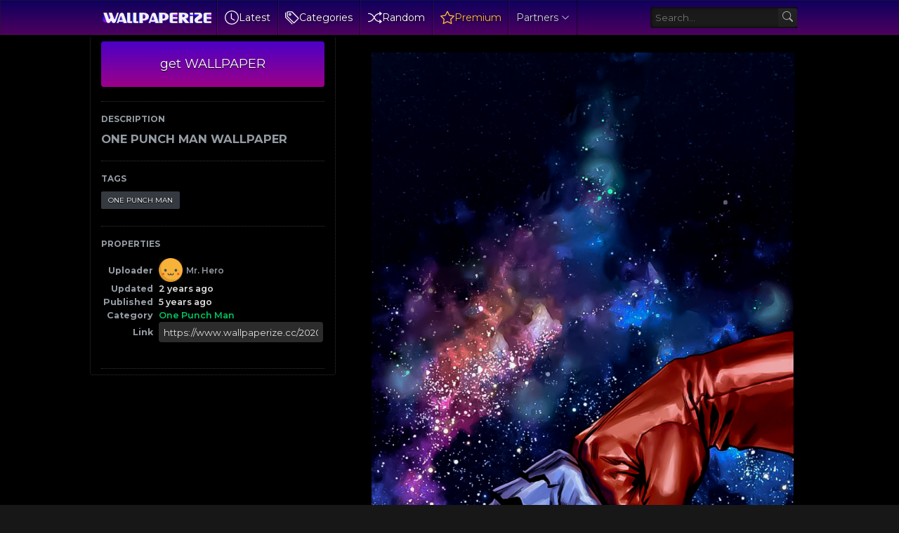

--- FILE ---
content_type: text/html; charset=UTF-8
request_url: https://www.wallpaperize.cc/2020/12/one-punch-man-wallpaper.html
body_size: 58829
content:
<!DOCTYPE html>
<html class='ltr is-dark dark-logo' dir='ltr' lang='en' native-cookie='true' xmlns='http://www.w3.org/1999/xhtml' xmlns:b='http://www.google.com/2005/gml/b' xmlns:data='http://www.google.com/2005/gml/data' xmlns:expr='http://www.google.com/2005/gml/expr'>
<head>
<meta content='max-snippet:-1, max-image-preview:large, max-video-preview:-1' name='robots'/>
<meta content='Discover stunning wallpapers and captivating digital art at wallpaperize.cc. Explore a diverse collection of high-quality images, from serene landscapes to vibrant cityscapes. Customize your devices with our unique wallpapers and elevate your visual experience.' name='description'/>
<meta content='wallpaper iphone, ios, android, apple, backgrounds' name='keywords'/>
<meta content='https://www.wallpaperize.cc/' property='og:url'/>
<meta content='blogger' name='generator'/>
<meta content='text/html; charset=UTF-8' http-equiv='Content-Type'/>
<meta content='width=device-width, initial-scale=1, minimum-scale=1, user-scalable=yes' name='viewport'/>
<!-- DNS Prefetch -->
<link href='//fonts.googleapis.com' rel='preconnect'/>
<link crossorigin='' href='//fonts.gstatic.com' rel='preconnect'/>
<link crossorigin='' href='//code.jquery.com' rel='preconnect'/>
<link href='//blogger.googleusercontent.com' rel='dns-prefetch'/>
<link href='//1.bp.blogspot.com' rel='dns-prefetch'/>
<link href='//2.bp.blogspot.com' rel='dns-prefetch'/>
<link href='//3.bp.blogspot.com' rel='dns-prefetch'/>
<link href='//4.bp.blogspot.com' rel='dns-prefetch'/>
<link href='//www.blogger.com' rel='dns-prefetch'/>
<!-- Site Info -->
<title>ONE PUNCH MAN WALLPAPER</title>
<!-- Removed site title here -->
<meta content='Download for free cool background wallpapers for your phone. More than 3k high-quality images.' name='description'/>
<link href='https://www.wallpaperize.cc/2020/12/one-punch-man-wallpaper.html' rel='canonical'/>
<link href='https://www.wallpaperize.cc/favicon.ico' rel='icon' type='image/x-icon'/>
<meta content='#171717' name='theme-color'/>
<!-- Open Graph Meta Tags -->
<meta content='en' property='og:locale'/>
<meta content='article' property='og:type'/>
<meta content='ONE PUNCH MAN WALLPAPER' property='og:title'/>
<meta content='Best iPhone and Android Wallpapers – Wallpaperize.cc' property='og:site_name'/>
<meta content='Download for free cool background wallpapers for your phone. More than 3k high-quality images.' property='og:description'/>
<meta content='https://www.wallpaperize.cc/2020/12/one-punch-man-wallpaper.html' property='og:url'/>
<meta content='https://blogger.googleusercontent.com/img/a/AVvXsEh7KaRS0WBnd9ADBwfPQinuHNwyT-Do1A5LPlqvH8eJ4xi5Ol03QVTTRKsCXXt88CTgzlT_2-mRIAyhTZxcdp1putOxFuEhvuibdLI0GHZcx7jJpyCwz7uA6CkHmYbU0u1fA38PX8tgL-coMUIoQ-j6X7V6yjkM6OX5pD6KdaEoMqH2VQ1gMSIpYLwe9A=w1600' property='og:image'/>
<!-- Twitter Meta Tags -->
<meta content='summary_large_image' name='twitter:card'/>
<link rel="alternate" type="application/atom+xml" title="Best iPhone and Android Wallpapers &#8211; Wallpaperize.cc - Atom" href="https://www.wallpaperize.cc/feeds/posts/default" />
<link rel="alternate" type="application/rss+xml" title="Best iPhone and Android Wallpapers &#8211; Wallpaperize.cc - RSS" href="https://www.wallpaperize.cc/feeds/posts/default?alt=rss" />
<link rel="service.post" type="application/atom+xml" title="Best iPhone and Android Wallpapers &#8211; Wallpaperize.cc - Atom" href="https://www.blogger.com/feeds/1040845141692387430/posts/default" />

<link as='style' href='https://fonts.googleapis.com/css2?family=Montserrat:ital,wght@0,400;0,500;0,600;0,700;1,400;1,500;1,600;1,700&display=swap' rel='stylesheet preload prefetch'/>
<!-- Miscellaneous -->
<script type='text/javascript'>const pbt={isRTL:false,isMultiple:false,isSingle:true,isPost:true,isPage:false,isBoxed:false,isDark:true,userDarkMode:false,stickyMenu:false,stickySidebar:true,videoCover:true,hasCookie:false,postAuthor:true,postDate:true,postAuthorLabel:"",postDateLabel:"",postCategory:true,postSummary:true,showMore:"Show more",viewAll:"View all",noResults:"No results found",noTitle:"No title",noThumb:"https://blogger.googleusercontent.com/img/b/R29vZ2xl/AVvXsEhG9GA0058_fE7q8dUjkpL56fvlwSQs-DyuNjRG1C3oYBoWDR2PYrDa0SKVYt6iEJ8pssbajfAujp0g51-SQimyZNawn0waVgbe8cwgMzSXRURuiG7bqguOahIkTzTgPOn67eoasTMjKkxPfqXg1ytQ4NMjLEAGpp3zKKtpo-PVacHSnidorgbmaOFlyQ/w72-h72-p-k-no-nu/ptb-nth.webp"}</script>
<!-- Mobile-Optimized Structured Data -->
<style type='text/css'>@font-face{font-family:'Montserrat';font-style:normal;font-weight:400;font-display:swap;src:url(//fonts.gstatic.com/s/montserrat/v31/JTUHjIg1_i6t8kCHKm4532VJOt5-QNFgpCtr6Hw0aXp-p7K4KLjztg.woff2)format('woff2');unicode-range:U+0460-052F,U+1C80-1C8A,U+20B4,U+2DE0-2DFF,U+A640-A69F,U+FE2E-FE2F;}@font-face{font-family:'Montserrat';font-style:normal;font-weight:400;font-display:swap;src:url(//fonts.gstatic.com/s/montserrat/v31/JTUHjIg1_i6t8kCHKm4532VJOt5-QNFgpCtr6Hw9aXp-p7K4KLjztg.woff2)format('woff2');unicode-range:U+0301,U+0400-045F,U+0490-0491,U+04B0-04B1,U+2116;}@font-face{font-family:'Montserrat';font-style:normal;font-weight:400;font-display:swap;src:url(//fonts.gstatic.com/s/montserrat/v31/JTUHjIg1_i6t8kCHKm4532VJOt5-QNFgpCtr6Hw2aXp-p7K4KLjztg.woff2)format('woff2');unicode-range:U+0102-0103,U+0110-0111,U+0128-0129,U+0168-0169,U+01A0-01A1,U+01AF-01B0,U+0300-0301,U+0303-0304,U+0308-0309,U+0323,U+0329,U+1EA0-1EF9,U+20AB;}@font-face{font-family:'Montserrat';font-style:normal;font-weight:400;font-display:swap;src:url(//fonts.gstatic.com/s/montserrat/v31/JTUHjIg1_i6t8kCHKm4532VJOt5-QNFgpCtr6Hw3aXp-p7K4KLjztg.woff2)format('woff2');unicode-range:U+0100-02BA,U+02BD-02C5,U+02C7-02CC,U+02CE-02D7,U+02DD-02FF,U+0304,U+0308,U+0329,U+1D00-1DBF,U+1E00-1E9F,U+1EF2-1EFF,U+2020,U+20A0-20AB,U+20AD-20C0,U+2113,U+2C60-2C7F,U+A720-A7FF;}@font-face{font-family:'Montserrat';font-style:normal;font-weight:400;font-display:swap;src:url(//fonts.gstatic.com/s/montserrat/v31/JTUHjIg1_i6t8kCHKm4532VJOt5-QNFgpCtr6Hw5aXp-p7K4KLg.woff2)format('woff2');unicode-range:U+0000-00FF,U+0131,U+0152-0153,U+02BB-02BC,U+02C6,U+02DA,U+02DC,U+0304,U+0308,U+0329,U+2000-206F,U+20AC,U+2122,U+2191,U+2193,U+2212,U+2215,U+FEFF,U+FFFD;}</style>
<style id='page-skin-1' type='text/css'><!--
/*-- CSS Variables --*/
:root{
--body-font:Montserrat, sans-serif;
--menu-font:Montserrat, sans-serif;
--title-font:Montserrat, sans-serif;
--text-font:Montserrat, sans-serif;
--icon-font:"bootstrap-icons", bootstrap-icons;
--body-bg:#f1f5f9 none repeat fixed top left;
--header:50px;
--gradient:var(--accent-color);
--h-weight:700;
--gap: 30px;
--deg:45deg;
--overlay-bg:#17171780;
--shadow:0 1px 2px #1717170d;
--radius:4px;
}
html.is-dark{
--body-bg-color:#171717;
--outer-bg:#000000;
--widget-bg:#000000;
--accent-color:#00c55f;
--accent-color-10:#00c55f10;
--title-color:#949ba2;
--title-hover-color:#00c55f;
--text-color:#cbd5e1;
--meta-color:#94a3b8;
--header-bg:#000000;
--header-color:#949ba2;
--header-hover-color:#00c55f;
--submenu-bg:#1a1a1a;
--submenu-color:#949ba2;
--submenu-hover-color:#00c55f;
--footer-bg:#000000;
--footer-color:#949ba2;
--footer-hover-color:#00c55f;
--footer-text-color:#cbd5e1;
--footerbar-bg:#000000;
--footerbar-color:#949ba2;
--footerbar-hover-color:#00c55f;
--modal-bg:#1a1a1a;
--button-bg:#00c55f;
--button-color:#fff;
--gray-bg:rgba(255,255,255,.025);
--border-color:rgba(255,255,255,.03);
}
.is-gradient{
--gradient:linear-gradient(var(--deg),#00c55f,#d946ef);
--button-bg:var(--gradient);
--button-color:#fff;
}
/*-- Reset CSS --*/
html,body,a,abbr,acronym,address,applet,b,big,blockquote,caption,center,cite,code,dd,del,dfn,div,dl,dt,em,fieldset,font,form,input,button,h1,h2,h3,h4,h5,h6,i,iframe,img,ins,kbd,label,legend,li,object,p,pre,q,s,samp,small,span,strike,strong,sub,sup,table,tbody,td,tfoot,th,thead,tr,tt,u,ul,var{padding:0;margin:0;border:0;outline:none;vertical-align:baseline;background:0 0;text-decoration:none}dl,ul{list-style-position:inside;list-style:none}ul li{list-style:none}caption{text-align:center}img{border:none;position:relative}a,a:visited{text-decoration:none}.clearfix{clear:both}.section,.widget,.widget ul{margin:0;padding:0}a{color:var(--accent-color)}a img{border:0}abbr{text-decoration:none}.separator a{text-decoration:none!important;clear:none!important;float:none!important;margin-left:0!important;margin-right:0!important}#Navbar1,#navbar-iframe,.widget-item-control,a.quickedit,.home-link,.feed-links{display:none!important}.center{display:table;margin:0 auto;position:relative}.widget > h2,.widget > h3{display:none}.widget iframe,.widget img{max-width:100%}button,input,select,textarea{background:transparent;font-family:var(--body-font);font-weight:normal;-webkit-appearance:none;-moz-appearance:none;appearance:none;outline:none;border-radius:0}button{cursor:pointer}input[type="search"]::-webkit-search-cancel-button{-webkit-appearance:none}iframe[src*="youtube.com"]{width:100%;height:auto;aspect-ratio:16/9}
/*-- Main CSS --*/
*{box-sizing:border-box}
html{position:relative;word-break:break-word;word-wrap:break-word;text-rendering:optimizeLegibility;-webkit-font-smoothing:antialiased;-webkit-text-size-adjust:100%}
body{position:relative;background:var(--body-bg);background-color:var(--body-bg-color);font-family:var(--body-font);font-size:14px;color:var(--text-color);font-weight:400;font-style:normal;line-height:1.4em}
h1,h2,h3,h4,h5,h6{font-family:var(--title-font);font-weight:var(--h-weight)}
a,input,textarea,button{transition:all .0s ease}
.site-outer{display:flex;flex-direction:column;justify-content:flex-start;position:relative;overflow:hidden;width:100%;max-width:100%;background:#000000;margin:0 auto;padding:0}
.is-boxed .site-outer{width:calc(1094px + (var(--gap) * 2));max-width:100%;box-shadow:0 0 15px #1717170d}
.is-dark .is-boxed .site-outer{box-shadow:0 0 15px #17171759}
.container{position:relative}
.row-x1{width:80%}
.flex-c{display:flex;justify-content:center}
.flex-col{display:flex;flex-direction:column}
.flex-sb{position:relative;display:flex;justify-content:space-between}
.content-wrap{position:relative}
.is-left .content-wrap > .container{flex-direction:row-reverse}
.pbtStickySidebar:before,.pbtStickySidebar:after{content:"";display:table;clear:both}.main-wrap{position:relative;width:calc(100% - (25em + var(--gap)))}
.no-sidebar .main-wrap{width:100%}
.sidebar-wrap{position:relative;width:25em}
.no-sidebar .sidebar-wrap{display:none}
.sidebar-toggle {display:flex;position:relative;top:3em;font-size:1.5em;height:1.5em;width:1.5em;border-radius:0 100% 100% 0;box-shadow:0 0 7px rgb(0 0 0 / 50%);align-items:center;justify-content:center;color:var(--header-color);background:var(--widget-bg);border-top:1px dotted #333;border-right:1px dotted #333;border-bottom:1px dotted #333;cursor:pointer}
.sidebar-wrap.hidden {display:none}
.toggle-open {display:none}
.startpage {display:flex;gap:20px;padding:30px;flex-direction:column;align-items:center;text-align:center;text-shadow:1px 1px 3px rgb(0 0 0 / 40%)}
.startpage h3{font-size:.9em;line-height:1.3em;color:#fff}
.startpage .link-list.list-style > li > a {width:106px;display:block;background:linear-gradient(to top,rgba(0,0,0,.5) 0,rgba(0,0,0,.1) 100%);border-radius:3px;padding:1em;margin:auto;display:flex;flex-direction:column;align-items:center}
.startpage .link-list.list-style > li > a:hover{background:rgba(0,0,0,.1);box-shadow:0 0 3px rgba(0,0,0,.5) inset}
#homepage-ui {display:flex;gap:20px;flex-direction:column}
#PageList1{display:flex;justify-content:center}
.startpage ul.link-list.list-style {display:flex;flex-direction:row;flex-wrap:wrap;gap:15px}
.startpage ul.list-style {display:flex;gap:10px;flex-direction:row;flex-wrap:wrap;justify-content:center;font-weight:500}
.startpage .label-name {color:#ddd}
.startpage .label-name:hover {color: #9f9;opacity:0.8}
.startpage .BlogSearch form{display:inline-flex;flex-direction:row;align-items:center;max-width:600px;height:50px;width:100%;background:rgba(255,255,255,0.1);box-shadow:#000 2px 2px 4px;transition-property:background-color,box-shadow;border-radius:var(--radius);transition-duration:.3s}
.startpage .BlogSearch form:focus-within{background:rgba(255,255,255,0.2);box-shadow:#000 2px 4px 4px}
.startpage .BlogSearch input{flex:1;height:100%;font-size:16px;font-weight:400;color:var(--title-color);padding-left:20px;cursor:text}
.startpage .BlogSearch input::placeholder{color:#fff;opacity:.65}.startpage .BlogSearch .search-action{height:100%;color:var(--title-color);padding:0 20px;opacity:.65}
.startpage .BlogSearch .search-action:hover{opacity:1}
#custom-menu-list {display:flex;align-items:center}
.entry-thumbnail,.entry-avatar,.comments .avatar-image-container{display:block;position:relative;overflow:hidden;background:var(--gray-bg);z-index:5;border-radius:var(--radius)}
.thumbnail,.avatar{display:block;position:relative;width:100%;height:100%;background-size:cover;background-position:center center;background-repeat:no-repeat;z-index:1;transform-origin:center;opacity:0;transition:opacity .35s ease}
.thumbnail.pbt-lazy,.avatar.pbt-lazy{opacity:1}
a.entry-thumbnail:hover .thumbnail,.entry-inner:hover .thumbnail{filter:brightness(1.05)}
.entry-thumbnail .entry-tag{display:flex;align-items:center;position:absolute;top:10px;left:10px;max-width:fit-content;height:20px;background-color:rgba(0,0,0,.165);background-image:linear-gradient(to bottom,rgba(0,0,0,.03) 0,rgba(0,0,0,.3) 100%);font-size:12px;color:var(--button-color);font-weight:400;z-index:5;padding:0 8px;border-radius:var(--radius)}
.entry-header{display:flex;flex-direction:column;gap:4px}
.post:not(.cs) .entry-header .entry-tag{font-size:13px;color:var(--accent-color);font-weight:600;text-transform:uppercase}
.entry-title{color:var(--title-color);line-height:1.3em}
.entry-title a{font-weight:700;font-size:12px;color:var(--title-color);display:-webkit-box;-webkit-line-clamp:1;-webkit-box-orient:vertical;overflow:hidden}
.entry-title a:hover{color:var(--title-hover-color)}
.entry-meta{display:flex;flex-wrap:wrap;gap:4px;font-size:12px;color:var(--meta-color);line-height:1.3em}
.entry-meta > span{display:flex;gap:4px}
.entry-meta .author-name{color:var(--title-color);font-weight:600}
.excerpt{font-family:var(--text-font);color:var(--text-color);line-height:1.5em}
.cs .entry-inner{display:block;position:relative;width:100%;height:100%;overflow:hidden;z-index:10;box-shadow:var(--shadow);border-radius:var(--radius)}
.cs .entry-thumbnail{width:100%;height:100%}
.cs .entry-thumbnail:before{content:"";position:absolute;top:0;left:0;right:0;bottom:0;background:linear-gradient(var(--deg),#171717 0%,#1717171a 100%);-webkit-backface-visibility:hidden;backface-visibility:hidden;z-index:2;opacity:.5;transition:opacity .25s ease}
.is-gradient .cs .entry-thumbnail:before{background:linear-gradient(var(--deg),#00c55f 0%,#d946ef66 100%);opacity:1}
.cs .yt-img:after{top:20px;right:20px;transform:translate(0)}
.cs .entry-header{position:absolute;left:0;bottom:0;width:100%;overflow:hidden;text-shadow:0 1px 2px rgba(0,0,0,.1);z-index:10;padding:20px;gap:6px}
body:not(.is-gradient) .cs .entry-header{background:linear-gradient(to top,#17171780 0%,#17171700 100%)}
body.is-gradient .cs .entry-tag{font-size:12px;color:#fff;font-weight:500;line-height:1.3em;text-transform:uppercase}
body:not(.is-gradient) .cs .entry-tag{display:flex;align-items:center;max-width:fit-content;height:20px;background:var(--button-bg);font-size:12px;color:var(--button-color);font-weight:400;text-shadow:none;padding:0 6px;margin:0 0 2px;border-radius:var(--radius)}
.cs .entry-title{display:-webkit-box;overflow:hidden;-webkit-line-clamp:3;-webkit-box-orient:vertical;color:#fff}
.cs .entry-meta,.cs .entry-meta .author-name{color:#f8fafc}
.cs .entry-meta .author-name{font-weight:500}
.btn{position:relative;border-radius:var(--radius)}
.loader{display:flex;align-items:center;justify-content:center;position:relative;width:100%;height:100%;font-size:34px}
.spinner{width:1em;height:1em;z-index:2;animation:rotate 2s linear infinite}
.spinner .path{fill:none;stroke-width:3px;stroke:#949ba2;stroke-linecap:round;animation:dash 1.5s ease-in-out infinite}
@keyframes rotate{100%{transform:rotate(360deg)}}
@keyframes dash{0%{stroke-dasharray:1,150;stroke-dashoffset:0}50%{stroke-dasharray:90,150;stroke-dashoffset:-35}100%{stroke-dasharray:90,150;stroke-dashoffset:-124}}
.error-msg{display:flex;align-items:center;font-size:14px;color:var(--meta-color);padding:20px 0;font-weight:400}
.overlay-bg{visibility:hidden;opacity:0;position:fixed;top:0;left:0;right:0;bottom:0;background:var(--overlay-bg);-webkit-backdrop-filter:blur(2px);backdrop-filter:blur(2px);z-index:1000;margin:0;transition:all .25s ease}
.overlay-bg.ms17{transition:all .17s ease}
.share-b.social.color li svg {color:#fff;text-shadow:3px 2px 0 rgba(0,0,0,.05)}
.color .facebook a,.color .facebook-f a{color:#3b5999}
.color .twitter a,.color .twitter-x a,.color .x a{color:#000}
.color .pinterest a,.color .pinterest-p a{color:#e60023}
.color .dribbble a{color:#ea4c89}
.color .linkedin a{color:#0077b5}
.color .reddit a{color:#ff4500}
.color .whatsapp a{color:#3fbb50}
.color .telegram a{color:#179cde}
.color .share a{color:var(--meta-color)}
.color .email a{color:#888}
.color .website a{color:var(--title-color)}
.color .external-link a{color:var(--title-color)}
.site-header{position:relative;z-index:50;box-shadow:var(--shadow)}
.main-header,.header-inner,.header-header{float:left;width:100%;height:var(--header);background:var(--header-bg);background-image:linear-gradient(to bottom,#0e005d 0,#4e005f 100%);text-shadow:1px 1px 3px rgb(0 0 0 / 75%);box-shadow:inset 0 0 0 1px rgb(31 31 31 / 50%), 0 0 5px rgb(0 0 0 / 55%), 0 0 5px rgb(0 0 0 / 55%)}
.header-inner.is-fixed{position:fixed;top:calc(0px - (var(--header) * 2));left:0;width:100%;z-index:990;backface-visibility:hidden;visibility:hidden;opacity:0;transform:translate3d(0,0,0);transition:all .35s ease-in-out}
.header-inner.is-fixed.show{visibility:visible;opacity:1;transform:translate3d(0,calc(var(--header) * 2),0)}
.is-fixed .header-header{box-shadow:var(--shadow)}
.is-boxed .header-header{float:none;width:calc(1094px + (var(--gap) * 2));max-width:100%;margin:0 auto}
.header-items{position:relative;display:flex;flex-wrap:wrap;justify-content:space-between}
.flex-left{display:flex;align-items:center;z-index:15;padding-left:10px}
.flex-right{display:flex;align-items:center;z-index:15;padding-right:10px}
.main-logo{display:flex;align-items:center;height:var(--header);overflow:hidden;padding:0 0.5em 0 0.5em;border-right:1px solid rgba(0,0,0,.5);gap:5px}
.main-logo img{display:block;max-height:40px}
.main-logo #h1-off{display:none;visibility:hidden}
#main-menu{z-index:10;transition:all .17s ease}
#main-menu .widget,#main-menu .widget > .widget-title{display:none}
#main-menu .widget.is-ready{display:block}
#header-search{flex-grow:1;margin-left:1em;display:flex;align-items:center;padding:0 0.5em 0 0.5em}
#header-search form{display:flex;align-items:center;height:30px;border-width:1px 0 1px 1px;border-color:#000 #252525 #262626 #000;border-radius:3px 0 0 3px;background-color:#1b1b1b;background-image:linear-gradient(to bottom,#191919 0,#1c1c1c 100%);box-shadow:inset 0 0 5px #000}
#header-search input{color:var(--title-color);cursor:text;flex-grow:1;line-height:2em;padding:0 .5em}
#header-search button{box-sizing:content-box;width:2em;height:2em;cursor:pointer;color:#aaa;background-color:#222;background-image:linear-gradient(to bottom,#242424 0,#1f1f1f 100%);border-width:1px 1px 1px 0;border-color:#000 #252525 #262626 #000;border-radius:0 3px 3px 0}
.main-nav{display:flex;height:var(--header)}
.main-nav > li{position:relative;display:flex;flex-shrink:0}
.main-nav > li > a{display:flex;align-items:center;font-family:var(--menu-font);color:var(--header-color)border-left:1px solid rgba(255,255,255,.05);padding:0 .7em;border-left:1px solid rgba(255,255,255,.05);border-right:1px solid rgba(0,0,0,.5)}
.main-nav > li > a > i{margin:0 4px 0 0}
.main-nav > li > a > i[code]:before{content:attr(code)}
.main-nav .has-sub svg{margin-left:4px}
.main-nav .sub-menu,.main-nav .ul{position:absolute;left:0;top:calc(var(--header) - 8px);width:180px;background:var(--submenu-bg);z-index:99999;padding:8px 0;box-shadow:var(--shadow),0 10px 15px -3px #1717170d;border-radius:var(--radius);backface-visibility:hidden;visibility:hidden;opacity:0;transform:translate3d(0,8px,0)}
.main-nav .sub-menu.sm-1{left:-14px}
.main-nav .sub-menu.sm-2{top:-8px;left:100%;transform:translate3d(-8px,0,0)}
.main-nav .sub-menu li{position:relative;display:block}
.main-nav .sub-menu li a{display:flex;justify-content:space-between;font-size:14px;color:var(--submenu-color);padding:8px 16px;align-items:center}
.main-nav .sub-menu li:hover > a{color:var(--submenu-hover-color)}
.main-nav .sub-menu,.main-nav .ul{transition:all .17s ease}
.main-nav li:hover > .sub-menu,.main-nav li:hover .ul{backface-visibility:inherit;visibility:visible;opacity:1;transform:translate3d(0,0,0)}
.main-nav .mega-menu{--title-color:var(--submenu-color);--title-hover-color:var(--submenu-hover-color);position:static!important}
.mega-menu .ul{width:100%;overflow:hidden;padding:20px;margin:0}
.mega-menu .mega-items{display:grid;grid-template-columns:repeat(5,1fr);gap:20px;padding:20px}
.mega-items .post{display:flex;flex-direction:column;width:100%;gap:10px}
.mega-items .entry-thumbnail{width:100%;height:150px}
.mega-items .entry-title{font-size:14px}
.mega-menu .mega-tabs{display:flex;flex-direction:column}
.mega-menu .mega-tabs .tab-items{display:flex;gap:16px}
.mega-menu .mega-tabs li a{display:flex;align-items:center;height:22px;font-size:12px;color:var(--submenu-color);font-weight:500;padding:0 8px;box-shadow:inset 0 0 0 1px var(--border-color);border-radius:var(--radius)}
.mega-menu .mega-tabs li.active a{background:var(--button-bg);color:var(--button-color);box-shadow:none}
.mega-tab{display:none;position:relative;min-height:120px;margin:20px 0 0}
.mega-tab.active{display:block}
@keyframes pbtFadeIn{0%{opacity:.1}100%{opacity:1}}
.mega-tab.fadeIn{animation:pbtFadeIn .5s ease}
.mega-menu .mega-tabs .mega-items{grid-template-columns:repeat(5,1fr);padding:0}
.mega-tabs .post .thumbnail{width:calc(974px / 5);height:120px}
.mega-menu .mega-items.on-load,.mega-menu .mega-items.no-items{grid-template-columns:1fr}
.mega-tab .mega-items.on-load,.mega-tab .mega-items.no-items{height:100%;padding:0}
.mega-menu .error-msg{justify-content:center;height:120px;line-height:30px;padding:0}
.mega-menu .loader{height:120px}
.mobile-menu-toggle{display:none;align-items:center;height:34px;font-size:26px;color:var(--header-color);padding:0 10px}
.mobile-menu-toggle:hover{color:var(--header-hover-color)}
.darkmode-toggle{display:flex;align-items:center;width:34px;height:34px}
.darkmode-toggle span{display:flex;align-items:center;position:relative;width:100%;height:10px;background:var(--gray-bg);border-radius:10px}
html:not(.is-dark) .darkmode-toggle:hover span:before{color:var(--header-hover-color)}
.main-search{display:flex;flex-direction:column;position:fixed;top:25px;left:50%;width:480px;max-width:calc(100% - (20px * 2));max-height:calc(100% - (25px * 2));background:var(--modal-bg);overflow:hidden;z-index:1010;border-radius:var(--radius);box-shadow:var(--shadow),0 10px 15px -3px #1717170d;visibility:hidden;opacity:0;transform:translate3d(-50%,50%,0);transition:all .17s ease}
.main-search .search-form{display:flex;width:100%;height:60px;flex-shrink:0}
.main-search .search-input{flex:1;width:100%;font-size:16px;color:var(--title-color);font-weight:400;padding:0 20px}
.main-search .search-input::placeholder{color:var(--title-color);opacity:.65}
.main-search .search{display:flex;align-items:center;font-size:16px;color:var(--title-color);padding:0 20px;opacity:.65}
.main-search .search:hover{opacity:1}
.search-content{display:none;flex-direction:column;justify-content:space-between;gap:20px;height:calc(100% - 60px);overflow:hidden;padding:20px;border-top:1px solid var(--border-color)}
.search-content.visible{display:flex}
.search-results{flex:1;overflow:hidden}
.search-results.scroll{overflow-y:auto;-webkit-overflow-scrolling:touch}
.search-items{display:grid;grid-template-columns:1fr;gap:20px}
@keyframes fadeInUp{0%{opacity:0;transform:translate3d(0,5px,0)}100%{opacity:1;transform:translate3d(0,0,0)}}
.search-items .post{display:flex;gap:16px;animation:fadeInUp .5s ease}
.search-items .entry-thumbnail{width:110px;height:74px;border-radius:var(--radius)}
.search-items .entry-header{flex:1;align-self:center}
.search-items .entry-title{display:-webkit-box;font-size:16px;overflow:hidden;-webkit-line-clamp:2;-webkit-box-orient:vertical}
.main-search .view-all{display:flex;align-items:center;justify-content:center;gap:4px;flex-shrink:0;height:36px;background:var(--button-bg);font-size:14px;color:var(--button-color);padding:0 25px;text-shadow:none}
.main-search .view-all:hover{opacity:.9}
.search-content .loader{height:74px}
.search-content .error-msg{justify-content:center;height:74px;padding:0}
.search-on .overlay-bg{visibility:visible;opacity:1}
.search-on .main-search{backface-visibility:inherit;visibility:visible;opacity:1;transform:translate3d(-50%,0,0)}
.slide-menu{display:none;flex-direction:column;justify-content:flex-start;position:fixed;width:300px;height:100%;top:0;left:0;bottom:0;background:var(--header-bg);overflow:hidden;z-index:1010;left:0;-webkit-transform:translate3d(-100%,0,0);transform:translate3d(-100%,0,0);visibility:hidden;box-shadow:0 0 15px #1717171a;transition:all .25s ease}
.menu-on .slide-menu{-webkit-transform:translate3d(0,0,0);transform:translate3d(0,0,0);visibility:visible}
.slide-menu-header{display:flex;align-items:center;justify-content:space-between;height:var(--header);background:var(--header-bg);overflow:hidden;box-shadow:var(--shadow)}
.is-dark .slide-menu-header{box-shadow:0 1px 3px #17171759}
.mobile-logo{display:flex;flex:1;width:100%;overflow:hidden;padding:0 0 0 20px}
.mobile-logo .homepage{max-width:100%;font-size:25px;color:var(--header-color);line-height:40px;font-weight:700;overflow:hidden;white-space:nowrap;text-overflow:ellipsis}
.mobile-logo .homepage:hover{color:var(--header-hover-color)}
.mobile-logo .logo-img img{display:block;width:auto;max-width:100%;height:auto;max-height:40px}
.hide-mobile-menu{display:flex;align-items:center;height:100%;color:var(--header-color);font-size:20px;z-index:20;padding:0 20px}
.hide-mobile-menu:hover{color:var(--header-hover-color)}
.slide-menu-flex{display:flex;height:calc(100% - var(--header) - 2px);flex-direction:column;justify-content:space-between;overflow:hidden;overflow-y:auto;-webkit-overflow-scrolling:touch}
.mobile-menu{padding:20px}
.mobile-menu ul li a{display:block;font-family:var(--menu-font);font-size:14px;color:var(--header-color);font-weight:400;padding:10px 0}
.mobile-menu > ul > li > a{font-weight:700;text-transform:uppercase}
.mobile-menu > ul > li > a > i{margin:0 4px 0 0}
.mobile-menu > ul > li > a > i[code]:before{content:attr(code)}
.mobile-menu .sub-menu{display:none;overflow:hidden;padding:0 0 0 15px}
.mobile-menu .has-sub li a{font-size:14px;opacity:.75}
.mobile-menu .has-sub > a{display:flex;justify-content:space-between}
.mobile-menu .has-sub > a:has(i){display:grid;grid-template-columns:auto 1fr auto}
.mobile-menu ul li a:hover{color:var(--header-hover-color)}
.mm-footer{gap:12px;padding:20px}
.mm-footer ul{display:flex;flex-wrap:wrap;gap:15px}
.mm-footer .link-list{gap:5px 15px}
.mm-footer a{display:block;font-size:14px;color:var(--header-color)}
.mm-footer .social a{font-size:15px}
.mm-footer .social a:before{text-shadow:2px 2px 0 var(--gray-bg)}
.mm-footer .social a:hover{opacity:.9}
.mm-footer .link-list a:hover{color:var(--header-hover-color)}
.header-ads .widget{display:flex;justify-content:center;margin:15px}
.featured .widget{display:none;margin:var(--gap) 0 0;--height:300px}
.featured .widget.visible,.featured .widget.PopularPosts{display:block}
.featured .widget-content{min-height:var(--height)}
.featured .PopularPosts .widget-content{min-height:unset}
.featured .loader{height:var(--height)}
.featured .error-msg{justify-content:center;height:var(--height);padding:0}
.featured-items{display:grid;grid-template-columns:52% 1fr;align-items:start;gap:25px;width:100%}
.featured-items .post{height:var(--height)}
.featured-items .cs .entry-thumbnail{width:100%;height:100%}
.featured-items .cs.entry-header{padding:20px}
.featured-items .cs .entry-title{font-size:26px}
.featured-grid{display:grid;grid-template-columns:1fr 1fr;gap:25px}
.featured-grid .post{display:flex;flex-direction:column;background:var(--widget-bg);overflow:hidden;z-index:10;box-shadow:var(--shadow);border-radius:var(--radius)}
.featured-grid .entry-thumbnail{width:100%;height:168px;border-radius:var(--radius) var(--radius) 0 0}
.featured-grid .entry-header{padding:20px;gap:6px}
.featured-grid .entry-title{font-size:16px}
.ticker-items{position:relative;flex:1;overflow:hidden}
.ticker-items .post{position:absolute;top:0;left:0;width:100%;opacity:0;visibility:hidden;transform:translate3d(5px,0,0);pointer-events:none;transition:all .85s ease}
.ticker-items .post.active{opacity:1;visibility:visible;transform:translate3d(0,0,0);pointer-events:initial}
.ticker-items .entry-title{display:flex;align-items:center;height:20px;font-size:14px;font-weight:400}
.ticker-items .entry-title a{display:block;max-width:100%;overflow:hidden;color:var(--title-color);white-space:nowrap;text-overflow:ellipsis;opacity:.65}
.ticker-items .entry-title a:hover{color:var(--title-hover-color);opacity:1}
.ticker-nav button{display:flex;align-items:center;justify-content:center;height:20px;font-size:16px;color:var(--title-color)}
.ticker-nav button:hover{color:var(--title-hover-color)}
.ticker-nav .tn-prev{display:none}
.title-wrap{position:relative;display:flex;align-items:center;justify-content:space-between}
.title-wrap .title, aside h3{margin:0 0 10px 0;;font-size:.85em;color: var(--title-color);line-height:1.5em;text-transform:uppercase;border:0 none}
tbody {font-size: 12.6px}
th {text-align:right;color:#949ba2;padding:0 8px 0 0;min-width:80px}
td {color:#DDDDDD;font-weight:600;width:-webkit-fill-available}
tr {display:flex;align-items:center}
.content-section{display:grid;grid-template-columns:1fr 1fr;align-items:start;gap:var(--gap);margin:0 0 var(--gap)}
.content-section .widget{display:none;position:relative;background:var(--widget-bg);padding:20px;box-shadow:var(--shadow);border-radius:var(--radius)}
.content-section .widget:not(.is-col){grid-column:1/3}
.content-section .widget.visible{display:flex;flex-direction:column}
.content-section .widget.is-ad{display:block;background:transparent;padding:0;box-shadow:none;border-radius:0}
.content-section .Image{line-height:0}
#content-section-2{margin:var(--gap) 0 0}
.content-section .loader{height:180px}
.block1-items{display:grid;grid-template-columns:1fr 1fr;align-items:start;gap:25px}
.block1-items .cs{height:370px}
.block1-items .cs .entry-title{font-size:20px}
.block1-list{display:grid;grid-template-columns:1fr;gap:25px}
.block1-list .post{display:flex;gap:14px}
.block1-list .entry-thumbnail{width:98px;height:68px}
.block1-list .entry-header{flex:1;align-self:center}
.block1-list .entry-title{font-size:14px}
.block2-items{display:grid;grid-template-columns:1fr;gap:25px}
.block2-items .cs{height:320px}
.block2-items .cs .entry-title{font-size:26px}
.block2-grid{display:grid;grid-template-columns:repeat(3, 1fr);gap:25px}
.block2-grid .post{display:flex;flex-direction:column;gap:10px}
.block2-grid .entry-thumbnail{width:100%;height:128px}
.block2-grid .entry-title{font-size:15px}
.list-items{display:grid;grid-template-columns:1fr;gap:25px}
.list-items .post{display:flex;gap:20px}
.list-items .entry-thumbnail{width:calc(50% - (25px / 2));height:180px}
.list-items .entry-header{flex:1;align-self:center;gap:6px}
.list-items .entry-title{font-size:20px}
.list-items .entry-meta{margin:2px 0 0}
.grid-items{grid-template-columns:repeat(10,1fr)}
.grid-items{display:grid;gap:25px}
.grid-items .post{display:flex;flex-direction:column;gap:14px}
.grid-items .entry-thumbnail{max-width:100%;height:600px}
.grid-items .entry-header{gap:6px}
.grid-items .entry-title{font-size:20px}
.grid-items .entry-meta{margin:2px 0 0}
.grid2-items{display:grid;grid-template-columns:repeat(3,1fr);gap:25px}
.grid2-items .post{display:flex;flex-direction:column;gap:10px}
.grid2-items .entry-thumbnail{width:100%;height:128px}
.grid2-items .entry-title{font-size:15px}
.col-items{display:grid;grid-template-columns:1fr;gap:25px}
.col-items .cs{height:180px}
.col-items .cs .entry-title{font-size:18px}
.col-list{display:grid;grid-template-columns:1fr;gap:25px}
.col-list .post{display:flex;gap:14px}
.col-list .entry-thumbnail{width:98px;height:68px}
.col-list .entry-header{flex:1;align-self:center}
.col-list .entry-title{font-size:14px}
.content-section .has-thumb{background-repeat:no-repeat;background-position:center;background-size:cover;overflow:hidden;z-index:10}
.content-section .has-thumb:before{content:"";position:absolute;top:0;left:0;right:0;bottom:0;background:#171717cc;z-index:5;-webkit-backdrop-filter:blur(10px);backdrop-filter:blur(10px)}
.has-thumb .title-wrap{z-index:10}
.has-thumb .title-wrap .title{color:#fff}
.has-thumb .widget-content{position:relative;z-index:10}
.video-items{display:grid;grid-template-columns:1fr 1fr;align-items:start;gap:25px}
.video-items .cs{height:370px}
.video-items .cs .entry-title{font-size:20px}
.video-grid{display:grid;grid-template-columns:1fr 1fr;gap:25px}
.video-grid .post{display:flex;flex-direction:column;gap:10px}
.video-grid .entry-thumbnail{width:100%;height:88px}
.video-grid .entry-title{font-size:14px}
.has-thumb .video-grid .entry-title a{color:#fff}
.has-thumb .video-grid .entry-title a:hover{opacity:.9}
.has-thumb .video-grid .entry-meta{#f8fafc}
.SearchH {display:flex;height:80px;background-image:radial-gradient(400px 80px at 0px top, rgba(65, 153, 255, .3), transparent);padding:15px;gap:10px}
.SearchH .query-info{display:flex;align-items:center;gap:5px;font-family:var(--title-font);color:#ddd;font-weight:var(--h-weight);line-height:1;margin:0.1em 1em 0.1em 0;font-size:25px;text-shadow:1px 2px 4px #000}
.search-term:before {content:'"';color:#ddd}
.search-term:after {content:'"';color:#ddd}
.queryEmpty{font-size:14px;color:var(--meta-color);text-align:center;margin:50px 0}
.index-post-wrap .post.ad-type{display:block;border:0}
@keyframes pbtFadeInUp{0%{opacity:0;transform:translate3d(0,10px,0)}100%{opacity:1;transform:translate3d(0,0,0)}}
.index-post-wrap .post.fadeInUp{animation:pbtFadeInUp .5s ease}
.item-post-inner{padding:0 5px;box-shadow:var(--shadow);border-radius:var(--radius)}
.item-post .post-header{gap:14px}
#breadcrumb{display:flex;align-items:center;gap:2px;font-size:14px;color:var(--accent-color);line-height:1}
#breadcrumb a{color:var(--accent-color)}
#breadcrumb a:hover{opacity:.9}
.item-post h1.entry-title{font-size:25px}
.post-header .entry-meta{flex-wrap:nowrap;justify-content:space-between;gap:0;font-size:14px}
.entry-meta .align-left,.entry-meta .align-right{display:flex;align-items:center}
.entry-meta .entry-avatar{flex-shrink:0;width:34px;height:34px;overflow:hidden;margin:0 5px 0 0}
.entry-meta .avatar{z-index:2}
div#Properties {display:flex;justify-content:center;flex-direction:column}
.entry-meta .al-items{display:flex;flex-wrap:wrap;gap:4px}
.post-header .entry-meta .author-name{font-weight:700}
.share-toggle{display:flex;align-items:center;justify-content:flex-end;width:34px;height:34px;font-size:20px;color:var(--title-color)}
.share-toggle:hover{color:var(--title-hover-color)}
.entry-content-wrap{padding:25px 0 0}
#post-body{position:relative;font-family:var(--text-font);font-size:14px;color:var(--text-color);line-height:1.6em;margin:auto;max-width:95%;max-height:95%}
.post-body p{margin-bottom:25px}
.post-body h1,.post-body h2,.post-body h3,.post-body h4,.post-body h5,.post-body h6{font-size:17px;color:var(--title-color);line-height:1.3em;margin:0 0 20px}
.post-body h1{font-size:26px}
.post-body h2{font-size:23px}
.post-body h3{font-size:20px}
.post-body img{height:auto !important; width:100%;}
blockquote{position:relative;background:var(--gray-bg);color:var(--title-color);font-style:normal;padding:25px;margin:0;border-radius:var(--radius)}
.post-body ul{padding:0 0 0 20px;margin:10px 0}
.post-body li{margin:8px 0;padding:0}
.post-body ul li,.post-body ol ul li{list-style:none}
.post-body ol{counter-reset:pbt;padding:0 0 0 20px;margin:10px 0}
.post-body ol > li{counter-increment:pbt;list-style:none}
.post-body ol > li:before{content:counters(pbt,".")".";font-family:inherit;margin:0 5px 0 0}
.post-body u{text-decoration:underline}
.post-body strike{text-decoration:line-through}
.post-body sup{vertical-align:super}
.post-body a{color:var(--accent-color)}
.post-body a:hover{text-decoration:underline}
.post-body .button{display:inline-block;height:36px;background:var(--button-bg);font-family:var(--body-font);font-size:14px;color:var(--button-color);font-weight:400;line-height:36px;text-align:center;text-decoration:none;cursor:pointer;padding:0 20px;margin:0 6px 8px 0}
.post-body .button.x2{height:48px;font-size:16px;line-height:48px}
.post-body .button.is-c{margin:0 3px 8px}
.post-body .button.x2 span{display:inline-block;background:rgba(255,255,255,.08);font-size:14px;line-height:16px;padding:4px 6px;margin:0 0 0 20px;border-radius:var(--radius)}
.post-body .button:before{font-size:16px;font-style:normal;vertical-align:middle;margin:-2px 6px 0 0}
.post-body .btn.x2:before{font-size:18px;margin:-2px 10px 0 0}
.post-body a.color{color:#fff}
.post-body a.button{color:var(--button-color);text-decoration:none}
.post-body a.button:hover{opacity:.9}
.alert-message{display:block;position:relative;background:#22c55e15;color:#22c55e;overflow:hidden;padding:20px;border-radius:var(--radius)}
.alert-message.alert-info{background:#3b82f615;color:#00c55f}
.alert-message.alert-warning{background:#eab30815;color:#eab308}
.alert-message.alert-error{background:#ef444415;color:#ef4444}
.alert-message:before{content:'\f26a';font-size:16px;line-height:1;vertical-align:middle;margin:-1px 6px 0 0}
.alert-message a:not(.btn){color:currentColor;text-decoration:underline}
.alert-message a:not(.btn):hover{opacity:.9}
.post-body table{width:100%;overflow-x:auto;text-align:left;margin:0;border-collapse:collapse;border:1px solid var(--border-color)}
.post-body table td,.post-body table th{padding:6px 12px;border:1px solid var(--border-color)}
.post-body table thead th{color:var(--title-color);vertical-align:bottom}
table.tr-caption-container,table.tr-caption-container td,table.tr-caption-container th{line-height:1;padding:0;border:0}
table.tr-caption-container td.tr-caption{font-size:12px;color:var(--meta-color);font-style:italic;padding:6px 0 0}
.pbt-toc-wrap{display:flex;width:100%;margin:0}
.pbt-toc-inner{display:flex;flex-direction:column;position:relative;max-width:100%;overflow:hidden;font-size:14px;color:var(--title-color);line-height:1.6em;border:1px solid var(--border-color);border-radius:var(--radius)}
.pbt-toc-title{display:flex;align-items:center;justify-content:space-between;gap:20px;position:relative;height:44px;font-size:17px;color:var(--title-color);padding:0 20px}
.pbt-toc-title-text{display:flex;align-items:center;gap:8px;font-family:var(--title-font);font-weight:var(--h-weight)}
#pbt-toc{display:none;padding:0 20px 10px;margin:0}
#pbt-toc ol{counter-reset:pbtToc;padding:0 0 0 20px}
#pbt-toc li{counter-increment:pbtToc;font-size:14px;margin:10px 0}
#pbt-toc li:before{content:counters(pbtToc,".")"."}
#pbt-toc[data-count="false"] li:before{display:none}
#pbt-toc li a{color:var(--accent-color)}
#pbt-toc li a:hover{text-decoration:underline}
.post-body .contact-form-widget{display:table;width:100%;font-family:var(--body-font)}
.post-body .contact-form-name.cf-s{width:calc(50% - 5px)}
.post-body .contact-form-email.cf-s{float:right;width:calc(50% - 5px)}
.post-body pre,pre.code-box{display:block;background:var(--gray-bg);font-family:monospace;font-size:13px;color:var(--title-color);white-space:pre-wrap;line-height:1.4em;padding:20px;border:1px solid var(--border-color);border-radius:var(--radius)}
.post-body iframe[allowfullscreen]{height:auto;aspect-ratio:16/9}
.post-body .google-auto-placed{margin:25px 0}
.post-card{display:block;min-height:80px;background:var(--widget-bg);font-family:var(--body-font);font-size:14px;font-weight:400;line-height:1.4em;border:1px dotted #333;border-radius:var(--radius)}
.post-card a.entry-link{display:grid;grid-template-columns:min(185px, 50%) 1fr;text-decoration:none}
.post-card .entry-thumbnail{width:calc(100% + 2px);height:125px;min-height:100%;margin:-1px;border-radius:var(--radius) 0 0 var(--radius)}
.post-card .entry-header{flex:1;align-self:center;gap:6px;padding:10px 20px}
.post-card .entry-headline{display:flex;align-items:center;gap:4px;font-weight:500}
.post-card .entry-title{display:-webkit-box;overflow:hidden;-webkit-line-clamp:2;-webkit-box-orient:vertical;font-size:19px;color:var(--title-color);line-height:1.25em;margin:0;text-align:left}
.post-card .entry-link:hover .entry-title{color:var(--title-hover-color)}
.post-card .entry-meta{font-size:13px}
.post-card .loader{min-height:80px}
.post-card .error-msg{padding:30px 20px}
.cta-card {display:flex;flex-direction:column;gap:10px}
.cta-card .card-header{display:flex;align-items:center;flex:1;gap:16px}
.cta-card .card-icon{display:flex;align-items:center;justify-content:center;width:60px;height:60px;background:var(--gray-bg);font-size:24px;border-radius:var(--radius)}
.cta-card .card-info{display:flex;flex:1;flex-direction:column;gap:4px}
.cta-card .card-title{display:-webkit-box;font-family:var(--title-font);font-size:15px;font-weight:var(--h-weight);line-height:1.25em;overflow:hidden;-webkit-line-clamp:1;-webkit-box-orient:vertical}
.cta-card .card-meta{font-size:13px;color:var(--meta-color)}
.cta-card a.card-btn, div#Download a.button.btn.x2.is-c{display:flex;align-items:center;justify-content:center;height:65px;font-size:18px;color:#fff;text-decoration:none;padding:0 18px;background-color:#204650;background-image:linear-gradient(to bottom,#4b00c5 0,#c50069 100%);background-size:100% 150%}
.cta-card a.card-btn:hover, div#Download a.button.btn.x2.is-c:hover {opacity:.9}
.gd-link{display:flex;flex-direction:column}
.gd-link .gd-countdown{display:none;flex-direction:column;justify-content:center;gap:10px;min-width:fit-content;font-family:var(--body-font);line-height:1;text-align:center;padding:25px 30px;border:1px solid var(--border-color);border-radius:calc(var(--radius) * 2)}
.is-dark .gd-link .gd-countdown{background:var(--gray-bg)}
.gd-countdown .gd-seconds{font-size:36px;color:var(--title-color);font-weight:var(--h-weight)}
.gd-countdown .gd-message{font-size:14px;color:var(--text-color)}
.gd-link.loading .gd-countdown{display:flex}
.gd-link .goto-link,.gd-link.loading .get-link,.gd-link.loaded .get-link{display:none}
.gd-link.loaded .goto-link{display:inline-block}
.gd-link button.button{margin:0}
.gd-link button[disabled]{opacity:.5}
.gd-link button:not([disabled]):hover{opacity:.9}
.gd-btn{margin:0!important}
.gd-btn:before{margin:0}
.gd-btn .loader{display:none;width:auto;font-size:20px}
.gd-btn .spinner .path{stroke-width:3px;stroke:#949ba2}
.gd-btn.loading{display:flex!important;gap:6px}
.gd-btn.loading:before{display:none}
.gd-btn.loading .loader{display:flex}
.gd-btn[disabled]{opacity:.5}
.gd-btn:not([disabled]):hover{opacity:.9}
.go-btn[disabled]{opacity:.5}
.go-btn:not([disabled]):hover{opacity:.9}
.pagination{display:none;align-items:center;justify-content:center;gap:16px;font-size:14px;margin:25px 0 5px}
.pagination.visible{display:flex}
.pagination .btn{display:flex;align-items:center;gap:4px;height:34px;background:var(--button-bg);color:var(--button-color);font-weight:400;line-height:1;padding:0 16px}
.pagination .btn:hover{opacity:.9}
.entry-labels span{background:var(--title-color);color:var(--widget-bg);box-shadow:none}
.is-dark .entry-labels span{background:var(--outer-bg);color:var(--title-color)}
.entry-labels a:hover{color:var(--button-color);text-shadow:0 0 2px rgb(220 255 255 / 30%)}
.post-share{margin:15px 0 0}
.post-share p {color:#fff;text-shadow:none}
.share-a .has-span .btn{display:flex;gap:10px;width:auto;padding:0 16px}
.share-a .btn:before{color:#fff}
.share-a .btn span{font-size:14px;color:#fff}
span.sl-btn.btn {display:none;gap:10px;align-items:center;justify-content:center;user-select:none;padding:5px;background-color:#353940;color:#fff;cursor:pointer}
span.sl-btn.btn:hover {background-color:var(--button-bg)}
.share-a li .btn:not(.sl-btn):hover{opacity:.9}
.share-modal{display:flex;flex-direction:column;position:fixed;top:50%;left:50%;width:440px;max-width:calc(100% - 40px);background:var(--modal-bg);overflow:hidden;z-index:1010;padding:20px;box-shadow:var(--shadow),0 10px 15px -3px #1717170d;border-radius:var(--radius);visibility:hidden;opacity:0;transform:translate3d(-50%,0,0);transition:all .17s ease}
.modal-header{display:flex;align-items:center;justify-content:space-between;padding:0 0 15px;margin:0 0 20px;border-bottom:1px solid var(--border-color)}
.share-modal .title{font-family:var(--title-font);font-weight:var(--h-weight);font-size:.85em;color:var(--title-color);line-height:1.5em;text-transform:uppercase;border:0 none}
.hide-modal{display:flex;font-size:20px;color:var(--title-color)}
.hide-modal:hover{color:var(--title-hover-color)}
ul.share-b{display:grid;grid-template-columns:repeat(4,1fr);gap:16px;margin:0 0 20px}
.share-b a{display:flex;align-items:center;justify-content:center;height:36px;background:currentColor;font-size:18px}
.share-b a:before{color:#fff}
.share-b a:hover{opacity:.9}
.copy-link{display:flex;gap:10px;position:relative;width:100%;height:36px;margin:15px 0 0}
.copy-link svg{position:absolute;top:50%;left:20px;transform:translate(-50%,-50%)}
@keyframes pbtOn{0%{opacity:0}100%{opacity:1}}
@keyframes pbtOff{0%{opacity:0}100%{opacity:1}}
.copy-link.copied-off:before{animation:pbtOff .5s ease}
.copy-link input{flex:1;width:100%;font-size:14px;color:var(--text-color);padding:0 15px 0 40px;border:1px solid var(--border-color);border-radius:var(--radius)}
.copy-link button{display:flex;align-items:center;justify-content:center;max-width:fit-content;background:var(--button-bg);font-size:14px;color:var(--button-color);padding:0 25px}
.copy-link button:hover{opacity:.9}
.Link input {width:100%;color: #DDDDDD;background-color:#2c2c2c;border-radius:var(--radius);padding: 0.5em}
.share-on .overlay-bg{visibility:visible;opacity:1}
.share-on .share-modal{visibility:visible;opacity:1;transform:translate3d(-50%,-50%,0)}
.p-widget{margin:var(--gap) 0 0}
.about-author{display:flex;gap:16px;background:var(--widget-bg);padding:20px;box-shadow:var(--shadow);border-radius:var(--radius)}
.about-author .author-avatar{width:60px;height:60px;border-radius:50%}
.author-description{flex:1;gap:10px}
.about-author .author-title{font-size:18px;color:var(--title-color)}
.about-author .author-title a{color:var(--title-color)}
.about-author .author-title a:hover{color:var(--title-hover-color)}
.author-description .author-text{display:block;font-size:14px}
.author-description .author-text br,.author-description .author-text a{display:none}
.author-links{display:flex;flex-wrap:wrap;gap:14px}
.author-links a{display:block;font-size:14px;color:var(--text-color)}
.author-links a:before{text-shadow:2px 2px 0 var(--gray-bg)}
.author-links a:hover{opacity:.9}
.blog-post-comments{display:none;flex-direction:column;background:var(--widget-bg);padding:20px;box-shadow:var(--shadow);border-radius:var(--radius)}
.blog-post-comments.visible{display:flex}
.blog-post-comments .fb_iframe_widget_fluid_desktop{float:left;display:block!important;width:calc(100% + 16px)!important;max-width:calc(100% + 16px)!important;margin:0 -8px}
.blog-post-comments .fb_iframe_widget_fluid_desktop span,.blog-post-comments .fb_iframe_widget_fluid_desktop iframe{float:left;display:block!important;width:100%!important}
#disqus_thread,.fb-comments{clear:both;padding:0}
.comments-title.has-message{margin:0 0 10px}
.no-comment-form .comments-title.has-message{margin:0 0 20px}
.comment-thread ol{padding:0;margin:0}
.comment-thread .comment{position:relative;list-style:none;padding:20px;margin:20px 0 0;border:1px solid var(--border-color);border-radius:var(--radius)}
.comment-thread .comment .comment{background:var(--gray-bg);padding:20px;border:0}
.toplevel-thread ol > li:first-child{margin:0}
.toplevel-thread ol > li:first-child > .comment-block{padding-top:0;margin:0;border:0}
.comments .comment-replybox-single iframe{padding:0 0 0 48px;margin:10px 0 -5px}
.comment-thread .avatar-image-container{position:absolute;top:20px;left:20px;width:35px;height:35px;overflow:hidden;border-radius:50%}
.comment-thread .comment .comment .avatar-image-container{left:20px}
.avatar-image-container img{display:block;width:100%;height:100%}
.comments .comment-block{display:flex;flex-direction:column;gap:10px}
.comments .comment-header{padding:0 0 0 48px}
.comments .comment-header .user{display:inline-block;font-family:var(--title-font);font-size:16px;color:var(--title-color);font-weight:var(--h-weight);font-style:normal}
.comments .comment-header .user a{color:var(--title-color)}
.comments .comment-header .user a:hover{color:var(--title-hover-color)}
.comments .comment-header .icon.user{display:none}
.comments .comment-header .icon.blog-author{display:inline-block;background:var(--gradient);-webkit-background-clip:text;background-clip:text;font-size:14px;color:var(--accent-color);-webkit-text-fill-color:transparent;vertical-align:top;margin:-5px 0 0 4px}
.comments .comment-header .datetime{display:block;font-size:12px;margin:1px 0 0}
.comment-header .datetime a{color:var(--meta-color)}
.comments .comment-content{display:block;font-family:var(--text-font);font-size:14px;color:var(--text-color);line-height:1.6em}
.comments .comment-content > a:hover{text-decoration:underline}
.comments .comment-video{position:relative;width:100%;height:auto;aspect-ratio:16/9;overflow:hidden;line-height:1;cursor:pointer}
.comments .comment-video img{display:block;width:100%;height:100%;object-fit:cover;z-index:1}
.comments .comment-video:before{content:"";position:absolute;top:0;left:0;width:100%;height:100%;background:#1717171a;z-index:2}
.comments .comment-video:after{transform:translate(50%, 50%) scale(1.2);transition:all .17s ease}
.comments .comment-video:hover:after{transform:translate(50%, 50%) scale(1.5)}
.comments .comment-actions{display:flex;gap:14px}
.comments .comment-actions a{display:inline-block;font-size:14px;color:var(--accent-color);font-weight:400;font-style:normal}
.comments .comment-actions a:hover{color:var(--accent-color);text-decoration:underline}
.item-control{display:none}
.loadmore.loaded a{display:inline-block;border-bottom:1px solid var(--border-color);text-decoration:none;margin-top:15px}
.comments .continue{display:none}
.comments .comment-replies{padding:0 0 0 48px}
.thread-expanded .thread-count a,.loadmore.hidden,.comment-thread .comment .comment .comment-replies,.comment-thread .comment .comment .comment-replybox-single{display:none}
.comments .footer{float:left;width:100%;font-size:13px;margin:0}
.comments-message{font-size:14px;color:var(--meta-color);font-style:italic;margin:0 0 20px}
.no-comment-form .comments-message{margin:20px 0 0}
.no-comments.no-comment-form .comments-message{margin:0}
.comments-message > a{color:var(--accent-color)}
.comments-message > a:hover{color:var(--title-color)}
.comments-message > em{color:#ff3f34;font-style:normal;margin:0 3px}
#comments[data-embed="false"] p.comments-message > i{color:var(--accent-color);font-style:normal}
.comment-form > p{display:none}
.show-cf,.comments #top-continue a{display:flex;align-items:center;justify-content:center;width:100%;height:38px;font-size:14px;color:var(--title-color);font-weight:var(--h-weight);padding:0 20px;margin:20px 0 0;border:1px solid var(--border-color)}
.no-comments .show-cf{margin:0}
.show-cf:hover,.comments #top-continue a:hover{color:var(--title-hover-color)}
.cf-on .show-cf{display:none}
.comments .comment-replybox-thread,.no-comments .comment-form{display:none}
.cf-on .comments .comment-replybox-thread,.cf-on .no-comments .comment-form{display:block}
#comment-editor{min-height:67px}
#top-ce #comment-editor{margin:20px 0 0}
.before-ads .widget{margin:0 0 25px}
.after-ads .widget{margin:25px 0 0}
.blog-pager{display:flex;justify-content:center;margin:25px 0 5px}
.blog-pager .btn{display:none;align-items:center;justify-content:center;gap:4px;height:60px;width:100%;background:#7200c5;box-shadow:0 0 7px rgb(0 0 0 / 50%);border:1px dotted #333;font-size:15px;color:#fff;padding:0 60px}
.blog-pager a:hover{opacity:.9}
.blog-pager .no-more{background:var(--gray-bg);color:var(--meta-color);cursor:not-allowed}
.blog-pager .loading{display:none}
.blog-pager .loader{height:34px}
.blog-pager .visible{display:flex}
.sidebar{position:relative;display:grid;grid-template-columns:100%;gap:var(--gap)}
.sidebar-content {text-shadow: 0 1px 1px #000;background:var(--widget-bg);box-shadow: 0 0 7px rgb(0 0 0 / 50%);border:1px dotted #333;border-radius:var(--radius)}
.PostDetails, #Description, #Download, #Tags {display:flex;flex-direction:column;background:var(--widget-bg);padding:8px 15px;box-shadow:var(--shadow);border-radius:var(--radius)}
.PostDetails::after , #Description::after , #Download::after , #Tags::after {content: '';display:block;border-bottom:1px dotted #333;margin-top:20px}
.entry-labels {display:flex;flex-direction:column;text-align:center}
.tags {display:flex;flex-wrap:wrap}
a.tag {margin:0 4px 4px 0;background-color:#353940;color:#fff;border-width:2px;line-height:1.5;display:inline-block;padding:5px 10px;font-size:10px;text-transform:uppercase;border-radius:2px}
a.tag:hover {color:#9f9;background-color:#3d5c3d}
.smallbutton{display:inline-block;padding:0 0.4em;margin-top:10px;line-height:1.5em;font-size:.9em;font-weight:400;font-family:'Source Sans Pro',Arial,sans;color:#ddd;background-color:#204650;background-image:linear-gradient(to bottom,#275660 0,#183640 100%);border-radius:3px;align-self:center}
.sidebar .widget{display:flex;flex-direction:column;background:var(--widget-bg);padding:20px;box-shadow:var(--shadow);border-radius:var(--radius)}
.sidebar .widget.is-ad{display:block;background:transparent;padding:0;box-shadow:none;border-radius:0}
.sidebar .is-ad .title-wrap{display:none}
.sidebar ul.social{display:grid;grid-template-columns:1fr 1fr;gap:6px}
.sidebar .social a{display:flex;align-items:center;gap:10px;width:100%;height:36px;background:currentColor;font-size:18px;font-weight:400;padding:0 16px}
.sidebar .social .instagram a{background:var(--instagram)}
.sidebar .social a:before{color:#fff}
.sidebar .social span{font-size:14px;color:#fff}
.is-dark .sidebar .social .external-link a{background:var(--gray-bg)}
.is-dark .sidebar .social .external-link a:before,.is-dark .sidebar .social-icons .external-link span{color:var(--title-color)}
.sidebar .social a:hover{opacity:.9}
.pbt-s .loader{height:176px}
.popular-items{display:grid;grid-template-columns:1fr;gap:25px}
.popular-items .cs{height:176px}
.popular-items .cs .entry-title{font-size:18px}
.popular-list{display:grid;grid-template-columns:1fr;gap:25px}
.popular-list .post{display:flex;gap:14px}
.popular-list .entry-thumbnail{width:98px;height:68px}
.popular-list .entry-header{flex:1;align-self:center}
.popular-list .entry-title{font-size:14px}
.side-items{display:grid;grid-template-columns:1fr 1fr;gap:25px}
.side-items .post{display:flex;flex-direction:column;gap:6px}
.side-items .entry-thumbnail{width:100%;height:86px}
.side-items .entry-title{font-size:14px}
.featured-post .cs{height:176px}
.featured-post .entry-title{font-size:18px}
.list-style li{font-size:14px}
.list-style li a,.text-list li{display:block;color:var(--title-color);padding:2px 0}
.list-style li a.has-count{display:flex;justify-content:space-between}
.list-style li a:hover{color:var(--title-hover-color)}
.list-style .count-style{display:inline-block;color:var(--accent-color)}
.cloud-label ul{display:flex;flex-wrap:wrap;gap:6px}
.cloud-label li a{display:flex;height:30px;color:var(--title-color);font-size:14px;font-weight:400;align-items:center;padding:0 13px;box-shadow:inset 0 0 0 1px var(--border-color)}
.cloud-label li a:hover{background:var(--button-bg);color:var(--button-color);box-shadow:none}
.cloud-label .label-count{display:inline-block;margin:0 0 0 4px}
.BlogSearch .search-input{display:flex;align-items:center;justify-content:space-between;flex:1;width:100%;height:36px;font-size:14px;color:var(--title-color);cursor:text;padding:0 14px;border:1px solid var(--border-color);border-radius:var(--radius)}
.MailChimp .widget-content{position:relative}
.MailChimp .mailchimp-title{font-size:18px;color:var(--title-color);margin:0 0 15px}
.MailChimp .mailchimp-text{font-size:14px;margin:0 0 15px}
.MailChimp form{display:flex;flex-direction:column;gap:10px}
.MailChimp .mailchimp-email-address{width:100%;height:36px;font-size:14px;color:var(--title-color);padding:0 14px;border:1px solid var(--border-color);border-radius:var(--radius)}
.MailChimp .mailchimp-email-address::placeholder{color:var(--title-color);opacity:.65}
.MailChimp .mailchimp-email-address:focus{border-color:var(--accent-color);box-shadow:0 0 0 2px var(--accent-color-10)}
.MailChimp .mailchimp-submit{width:100%;height:36px;background:var(--button-bg);font-size:14px;color:var(--button-color);font-weight:400;cursor:pointer;padding:0 20px}
.MailChimp .mailchimp-submit:hover{opacity:.9}
.Profile ul li{float:left;width:100%;padding:20px 0 0;margin:20px 0 0;border-top:1px solid var(--border-color)}
.Profile ul li:first-child{padding:0;margin:0;border:0}
.Profile .individual,.Profile .team-member{display:flex;align-items:center}
.Profile .profile-img{width:45px;height:45px;background:var(--gray-bg);overflow:hidden;margin:0 14px 0 0;border-radius:50%}
.Profile .profile-info{flex:1}
.Profile .profile-name{display:block;font-family:var(--title-font);font-size:16px;color:var(--title-color);font-weight:var(--h-weight)}
.Profile .profile-name:hover{color:var(--title-hover-color)}
.Profile .profile-link{display:block;font-size:12px;color:var(--meta-color);line-height:1.3em}
.Profile .profile-link:hover{color:var(--accent-color)}
.Text .widget-content{font-size:14px}
.Image img{width:auto;height:auto}
.Image .image-caption{font-size:14px;margin:8px 0 0}
.contact-form-widget .cf-s{float:left;width:100%;height:36px;font-size:14px;color:var(--title-color);padding:0 14px;margin:0 0 10px;border:1px solid var(--border-color);border-radius:var(--radius)}
.contact-form-email-message.cf-s{float:left;width:100%;height:auto;resize:vertical;padding:10px 14px}
.contact-form-widget .cf-s::placeholder{color:var(--title-color);opacity:.65}
.contact-form-widget .cf-s:focus{border-color:var(--accent-color);box-shadow:0 0 0 2px var(--accent-color-10)}
.contact-form-button-submit{float:left;width:100%;height:36px;background:var(--button-bg);font-family:inherit;font-size:14px;color:var(--button-color);font-weight:400;cursor:pointer;padding:0 20px;border:0}
.contact-form-button-submit:hover{opacity:.9}
.contact-form-widget p{margin:0}
.contact-form-widget .contact-form-error-message-with-border,.contact-form-widget .contact-form-success-message-with-border{float:left;width:100%;background:transparent;font-size:13px;color:#ef4444;text-align:left;line-height:1;margin:10px 0 0;border:0}
.contact-form-widget .contact-form-success-message-with-border{color:#22c55e}
.contact-form-cross{cursor:pointer;margin:0 0 0 3px}
.Attribution a{display:flex;align-items:center;font-size:14px;color:var(--title-color);font-weight:var(--h-weight)}
.Attribution a > svg{width:16px;height:16px;fill:var(--accent-color);margin:0 4px 0 0}
.Attribution a:hover{color:var(--title-hover-color)}
.Attribution .copyright{font-size:12px;color:var(--meta-color);padding:0 20px;margin:2px 0 0}
#google_translate_element{position:relative;overflow:hidden}
.Stats .text-counter-wrapper{display:flex;align-items:center;gap:6px;font-size:18px;color:var(--title-color);font-weight:700;text-transform:uppercase}
.ReportAbuse > h3{display:flex;gap:4px;font-size:14px;color:var(--accent-color);font-weight:400}
.ReportAbuse > h3 a:hover{text-decoration:underline}
.Header .header-widget a{font-size:18px;color:var(--title-color);font-weight:var(--h-weight)}
.Header .header-widget a:hover{color:var(--title-hover-color)}
.wikipedia-search-form{display:flex;gap:10px}
.wikipedia-search-input{flex:1;width:100%;height:36px;font-size:14px;color:var(--title-color);padding:0 14px;border:1px solid var(--border-color);border-radius:var(--radius)}
.wikipedia-search-input::placeholder{color:var(--title-color);opacity:.65}
.wikipedia-search-input:focus{border-color:var(--accent-color);box-shadow:0 0 0 2px var(--accent-color-10)}
.wikipedia-search-button{height:36px;background:var(--button-bg);font-size:14px;color:var(--button-color);font-weight:400;cursor:pointer;padding:0 20px}
.wikipedia-search-button:hover{opacity:.9}
.wikipedia-search-results-header{display:none!important}
.wikipedia-search-results{font-size:13px;color:#ef4444}
.wikipedia-search-results a{display:flex;align-items:center;gap:6px;font-size:14px;color:var(--title-color);margin:10px 0 0}
.wikipedia-search-results a:hover{color:var(--title-hover-color)}
.wikipedia-search-more a{display:flex;align-items:center;justify-content:center;height:36px;color:var(--title-color);padding:0 15px;margin:10px 0 0;box-shadow:inset 0 0 0 1px var(--border-color);border-radius:var(--radius)}
.wikipedia-search-more a:hover{background:var(--button-bg);color:var(--button-color);box-shadow:none}
.footer-ads .widget{display:flex;justify-content:center;margin:15px}
.site-footer{position:relative;background:var(--footer-bg);box-shadow:var(--shadow);margin:var(--gap) 0 0;--title-color:var(--footer-color);--title-hover-color:var(--footer-hover-color);--text-color:var(--footer-text-color);--gray-bg:rgba(155,155,155,.07)}
.site-footer .footer{float:left;width:100%}
#about{gap:var(--gap);padding:40px 0}
.about-section .Image{display:flex;align-items:center;justify-content:space-between;flex:1;max-width:calc(100% - (25em + var(--gap)));gap:28px}
.footer-info{flex:1}
.footer-info .title{font-size:18px;color:var(--title-color);margin:0 0 10px}
.footer-logo img{display:block;max-height:40px}
.footer-info .image-caption{margin:0}
.footer-info .image-caption a{color:var(--title-color)}
.footer-info .image-caption a:hover{opacity:.9}
.about-section .LinkList{display:flex;align-items:center;justify-content:flex-end;width:25em}
.about-section ul.social{display:flex;flex-wrap:wrap;gap:10px}
.about-section .social a{display:flex;align-items:center;justify-content:center;width:36px;height:36px;background:var(--gray-bg);font-size:18px}
.about-section .social a:before{color:var(--title-color)}
.about-section .social a:hover{background:currentColor}
.about-section .social a:hover:before{color:#fff}
.about-section .social .instagram a:hover{background:var(--instagram)}
.is-dark .footer-bar.is-simple{--footerbar-bg:var(--footer-bg);--footerbar-color:var(--footer-color);--footerbar-hover-color:var(--footer-hover-color)}
.footer-bar{float:left;width:100%;background:var(--footerbar-bg);color:var(--footerbar-color);padding:1% 20px}
.footer-copyright{font-size:12px;font-weight:400;position:absolute;left:50%;transform:translateX(-50%)}
.footer-copyright a{color:var(--footerbar-color)}
.footer-copyright a:hover{color:var(--footerbar-hover-color)}
.footer-menu, .footer-social{position:relative;display:block;margin:0}
.footer-menu ul, .footer-social ul{display:flex;flex-wrap:wrap;gap:5px 25px;justify-content:center}
.footer-menu a, .footer-social a{font-size:12px;color:var(--footerbar-color);padding:0}
.footer-menu a:hover, .footer-social a:hover{color:var(--footerbar-hover-color)}
.is-error .main-wrap{width:100%}
.is-error .sidebar-wrap{display:none}
.errorWrap{color:var(--title-color);text-align:center;padding:60px 0}
.errorWrap h3{font-size:160px;color:var(--title-color);line-height:1;margin:0 0 35px}
.errorWrap h4{font-size:27px;color:var(--title-color);margin:0 0 25px}
.errorWrap p{color:var(--text-color);font-size:15px;margin:0 0 30px}
.errorWrap a{display:inline-block;height:36px;background:var(--button-bg);font-size:15px;color:#171717;line-height:36px;padding:0 30px}
.errorWrap a:hover{opacity:.9}
html:not([native-cookie]) .cookie-choices-info{display:none}
.cookie-consent{display:none;position:fixed;bottom:0;width:100%;background:var(--widget-bg);z-index:1020;padding:10px 20px;visibility:hidden;opacity:0;border-radius:var(--radius);box-shadow:var(--shadow),0 10px 15px -3px #1717170d;transition:visibility .35s ease,opacity .35s ease,transform .35s ease;border:1px solid var(--border-color)}
.cookie-consent.visible{visibility:visible;opacity:1}
.cookie-consent .widget{display:flex;align-items:center;justify-content:space-between}
.consent-text{font-size:14px}
.consent-text a{text-decoration:underline}
.consent-text svg{margin:0 0 0 4px}
.consent-text a:hover{opacity:.9}
.consent-button{display:flex;align-items:center;justify-content:center;flex-shrink:0;width:auto;height:34px;background:var(--button-bg);font-size:14px;font-weight:500;color:#171717;padding:0 20px}
.consent-button:hover{opacity:.9}
.back-top{display:flex;align-items:center;justify-content:center;position:fixed;bottom:20px;right:20px;width:36px;height:36px;background:var(--widget-bg);box-shadow:0 0 7px rgb(0 0 0 / 50%);border:1px dotted #333;color:var(--button-color);z-index:50;opacity:0;visibility:hidden;transition:all .17s ease}
.back-top.show{opacity:1;visibility:visible}
.back-top:hover{opacity:.9}
ins.adsbygoogle-noablate[data-anchor-shown="true"]{z-index:990!important}
.content-wrap > .google-auto-placed,.content-wrap .container > .google-auto-placed{display:none!important}
#hidden,.is-empty{display:none}
.CSS_LIGHTBOX{z-index:999999!important}
.CSS_LIGHTBOX_BG_MASK{background-color:rgba(0,0,0,.9)!important;opacity:1!important;backdrop-filter:blur(1px)}
.CSS_LIGHTBOX_BTN_CLOSE{display:flex;align-items:center;justify-content:center;background:transparent!important;top:0px!important;right:0px!important;width:46px!important;height:46px!important}
.CSS_LIGHTBOX_BTN_CLOSE:hover:before{opacity:.85}
.CSS_LIGHTBOX_ATTRIBUTION_INDEX_CONTAINER .CSS_HCONT_CHILDREN_HOLDER > .CSS_LAYOUT_COMPONENT.CSS_HCONT_CHILD:first-child > .CSS_LAYOUT_COMPONENT{opacity:0}
.pbt-ad{display:flex;align-items:center;justify-content:center}
.pbt-ad img{height:auto}
@media (max-width: 1154px) {
.site-outer,.is-boxed .site-outer,.is-boxed .header-header{width:100%;max-width:100%;margin:0}
.row-x1{width:100%}
.main-wrap{width:calc(50% - var(--gap))}
.sidebar-wrap{width:50%}
}
@media (max-width: 3227px) {.grid-items{grid-template-columns:repeat(10,1fr)}}
@media (max-width: 2907px) {.grid-items{grid-template-columns:repeat(10,1fr)}}
@media (max-width: 2588px) {.grid-items{grid-template-columns:repeat(6,1fr)}}
@media (max-width: 2260px) {.grid-items{grid-template-columns:repeat(6,1fr)}}
@media (max-width: 1950px) {.grid-items{grid-template-columns:repeat(6,1fr)}}
@media (max-width: 1600px) {.grid-items{grid-template-columns:repeat(6,1fr)}.grid-items .entry-thumbnail {height:180px}}
@media (max-width: 1300px) {.grid-items{grid-template-columns:repeat(6,1fr)}}
@media (max-width: 980px) {
.main-header .container{padding:0}
.header-items{flex-wrap:nowrap}
.mobile-menu-toggle{display:flex}
#main-menu,#custom-menu{display:none}
#custom-menu-list {align-items:flex-start;flex-direction:column;height:unset;gap:unset}
.grid-items{grid-template-columns:1fr 1fr}
.slide-menu{display:flex}
.menu-on .overlay-bg{visibility:visible;opacity:1}
.flex-left{gap:0;overflow:hidden;padding-left:unset}
.main-logo{border-right:none}
}
@media (max-width: 1080px) {
.widget:not(.type-video) .yt-img\:x3:after{transform:translate(50%,50%) scale(.95)}
.yt-img\:x4:after{transform:translate(50%,50%) scale(.75)}
.content-wrap > .container,.is-left .content-wrap > .container{flex-direction:column!important;justify-content:flex-start;}
.SearchH .query-info{font-size:20px}
#Download{padding-top:20px}
.sidebar-toggle,.post-nav,.post-footer.flex-col{display:none}
.main-wrap,.sidebar-wrap{width:100%}
main{order:1}
aside{order:2}
.sidebar-wrap{margin:var(--gap) 0 0}
li{border-left:unset !important;border-right:unset !important}
.featured-items{grid-template-columns:1fr}
.featured-grid .post{height:auto}
.sidebar ul.social{grid-template-columns:repeat(4,1fr)}
.popular-items .cs{height:200px}
.popular-items .cs .entry-title{font-size:22px}
.popular-list .entry-thumbnail{width:110px;height:74px}
.popular-list .entry-title{font-size:15px}
.side-items{grid-template-columns:repeat(3,1fr)}
.side-items .entry-thumbnail{height:128px}
.side-items .entry-title{font-size:15px}
.featured-post .cs{height:200px}
.featured-post .entry-title{font-size:22px}
#about{flex-direction:column;gap:25px}
.about-section .Image{flex-direction:column;justify-content:center;flex:unset;max-width:80%;gap:25px;text-align:center}
.footer-info .title{display:none}
.footer-logo{padding:0!important}
.about-section .LinkList{width:100%;justify-content:center}
.about-section ul.social-icons{justify-content:center}
.footer-bar{height:auto;line-height:inherit;padding:35px 0}
.footer-bar .container{display:grid;grid-template-columns:1fr;gap:15px;text-align:center;justify-items:center}
.footer-copyright{order:1;position:unset;transform:inherit}
.footer-menu ul{justify-content:center;gap:5px 20px}
.menu-on .back-top{opacity:0!important}
}
@media screen and (min-width:768px){::-webkit-scrollbar{-webkit-appearance:none;width:4px;height:5px}::-webkit-scrollbar-track{background:transparent}::-webkit-scrollbar-thumb{background:rgba(0,0,0,.15);border-radius:10px}::-webkit-scrollbar-thumb:hover{background:rgba(0,0,0,.35)}::-webkit-scrollbar-thumb:active{background:rgba(0,0,0,.35)}}
@media (max-width: 680px) {
.type-video .yt-img\:x3:after{transform:translate(50%,50%) scale(.95)}
.featured .widget{--height:220px}
.featured-items .cs{height:220px}
.featured-items .cs .entry-title{font-size:22px}
.featured-grid .entry-thumbnail{height:130px}
.featured-grid .entry-title{font-size:15px}
.content-section .widget.is-col{grid-column:1/3}
.block1-items{grid-template-columns:1fr}
.block1-items .cs{height:200px}
.block1-items .cs .entry-title{font-size:22px}
.block1-list .entry-thumbnail{width:110px;height:74px}
.block1-list .entry-title{font-size:15px}
.block2-items .cs{height:200px}
.block2-items .cs .entry-title{font-size:22px}
.block2-grid{grid-template-columns:1fr 1fr}
.block2-grid .entry-thumbnail{height:130px}
.list-items .post{flex-direction:column;gap:14px}
.list-items .entry-thumbnail{width:100%;height:200px}
.list-items .entry-header{flex:auto;align-self:start}
.list-items .entry-title{font-size:22px}
.grid-items .entry-thumbnail{height:220px}
.grid-items .entry-title{font-size:22px}
.grid2-items{grid-template-columns:1fr 1fr}
.grid2-items .entry-thumbnail{height:130px}
.col-items .cs{height:200px}
.col-items .cs .entry-title{font-size:22px}
.col-list .entry-thumbnail{width:110px;height:74px}
.col-list .entry-title{font-size:15px}
.video-items{grid-template-columns:1fr}
.video-items .cs{height:200px}
.video-items .cs .entry-title{font-size:22px}
.video-grid .entry-thumbnail{height:130px}
.video-grid .entry-title{font-size:15px}
.item-post h1.entry-title{font-size:31px}
.post-body table{display:block}
.sidebar ul.social{grid-template-columns:1fr 1fr}
.side-items{grid-template-columns:1fr 1fr}
.side-items .entry-thumbnail{height:130px}
.errorWrap{padding:20px 0 30px}
.errorWrap h3{font-size:130px}
.errorWrap h4{line-height:initial}
}
@media (max-width: 480px) {
:root{--gap:25px}
.main-search{top:20px;max-width:calc(100% - (16px * 2));max-height:calc(100% - (20px * 2))}
.featured-items,.featured-grid{gap:20px}
.featured-grid .entry-thumbnail{height:120px}
.featured-grid .entry-header{padding:16px}
.block1-items .cs .entry-title{font-size:20px}
.block2-items .cs .entry-title{font-size:20px}
.block2-grid{gap:25px 20px}
.block2-grid .entry-thumbnail{height:110px}
.list-items .entry-title{font-size:20px}
.grid-items{grid-template-columns:3,1fr}
.grid-items .entry-title{font-size:20px}
.grid2-items{gap:25px 20px}
.grid2-items .entry-thumbnail{height:300px}
.col-items .cs .entry-title{font-size:20px}
.video-items{gap:20px}
.video-items .cs .entry-title{font-size:20px}
.video-grid{gap:25px 20px}
.video-grid .entry-thumbnail{height:110px}
.item-post h1.entry-title{font-size:29px}
.post-card a.entry-link{grid-template-columns:1fr}
.post-card .entry-thumbnail{height:180px;border-radius:var(--radius) var(--radius) 0 0!important}
.post-card .entry-header{flex:auto;align-self:start;padding:20px}
.post-card .entry-title{-webkit-line-clamp:3}
.cta-card{flex-direction:column;align-items:start}
.cta-card .card-header{align-items:start}
.cta-card .card-title{-webkit-line-clamp:2}
.cta-card a.card-btn{width:100%}
.share-a .twitter .btn{width:38px}
.share-a .twitter .btn span{display:none}
.share-a .whatsapp{display:none}
.popular-items .cs .entry-title{font-size:20px}
.side-items{gap:25px 20px}
.side-items .entry-thumbnail{height:110px}
.featured-post .entry-title{font-size:20px}
.cookie-consent .widget{gap:16px}
.share-modal{max-width:calc(100% - (16px * 2))}
.back-top{right:16px}
#header-search input{width:130px}
}
@media (max-width: 1920px) {
.search-items .post{gap:14px}
.search-items .entry-thumbnail{width:98px;height:68px}
.search-items .entry-title{font-size:14px}
.featured .widget{--height:180px}
.featured-items .cs{height:180px}
.featured-items .cs .entry-title{font-size:20px}
.featured-grid .entry-thumbnail{height:100px}
.featured-grid .entry-title{font-size:14px}
.block1-items .cs{height:180px}
.block1-list .entry-thumbnail{width:98px;height:68px}
.block1-list .entry-title{font-size:14px}
.block2-items .cs{height:180px}
.block2-grid .entry-thumbnail{height:90px}
.block2-grid .entry-title{font-size:14px}
.list-items .entry-thumbnail{height:180px}
.grid-items .entry-thumbnail{height:350px}
.grid2-items .entry-thumbnail{height:90px}
.grid2-items .entry-title{font-size:14px}
.col-items .cs{height:180px}
.col-list .entry-thumbnail{width:98px;height:68px}
.col-list .entry-title{font-size:14px}
.video-items .cs{height:180px}
.video-grid .entry-thumbnail{height:90px}
.video-grid .entry-title{font-size:14px}
.item-post h1.entry-title{font-size:27px}
.pbt-toc-inner{min-width:100%}
.pagination .btn{width:34px;justify-content:center;gap:0;font-size:0;padding:0}
.pagination .btn:before,.pagination .btn:after{font-size:14px}
.share-a .facebook .btn{width:38px}
.share-a .facebook .btn span{display:none}
.popular-items .cs{height:180px}
.popular-list .entry-thumbnail{width:98px;height:68px}
.popular-list .entry-title{font-size:14px}
.side-items .entry-thumbnail{height:90px}
.side-items .entry-title{font-size:14px}
.featured-post .cs{height:180px}
.cookie-consent .widget{flex-direction:column}
.consent-button{width:100%}
}
@media (max-width: 340px) {
.search-items .entry-thumbnail{width:88px;height:60px}
.item-post h1.entry-title{font-size:25px}
ul.share-b{gap:10px}
.slide-menu{width:100%}
.errorWrap h3{font-size:110px}
.errorWrap h4{font-size:27px}
}
.widget {
text-align: center;
}

--></style>
<link href='https://www.blogger.com/dyn-css/authorization.css?targetBlogID=1040845141692387430&amp;zx=665216e7-c5f7-42b1-b44d-e3d8ae10b878' media='none' onload='if(media!=&#39;all&#39;)media=&#39;all&#39;' rel='stylesheet'/><noscript><link href='https://www.blogger.com/dyn-css/authorization.css?targetBlogID=1040845141692387430&amp;zx=665216e7-c5f7-42b1-b44d-e3d8ae10b878' rel='stylesheet'/></noscript>
<meta name='google-adsense-platform-account' content='ca-host-pub-1556223355139109'/>
<meta name='google-adsense-platform-domain' content='blogspot.com'/>

<link rel="stylesheet" href="https://fonts.googleapis.com/css2?display=swap&family=Roboto"></head>
<body class='is-single is-post'>
<!-- Site Content -->
<div class='site-outer'>
<header class='site-header'>
<div class='main-header'>
<div class='header-inner'>
<div class='header-header flex-c'>
<div class='container row-x1'>
<div class='header-items'>
<div class='flex-left'>
<button aria-label='Show Menu' class='mobile-menu-toggle'><svg fill='currentColor' height='32' viewBox='0 0 16 16'><path d='M2.5 12a.5.5 0 0 1 .5-.5h10a.5.5 0 0 1 0 1H3a.5.5 0 0 1-.5-.5m0-4a.5.5 0 0 1 .5-.5h10a.5.5 0 0 1 0 1H3a.5.5 0 0 1-.5-.5m0-4a.5.5 0 0 1 .5-.5h10a.5.5 0 0 1 0 1H3a.5.5 0 0 1-.5-.5' fill-rule='evenodd'></path></svg></button>
<a aria-label='Best iPhone and Android Wallpapers – Wallpaperize.cc' class='main-logo' href='/'>
<svg class='logo' height='15px' viewBox='0 0 196.8 18.93' xmlns='http://www.w3.org/2000/svg' xmlns:xlink='http://www.w3.org/1999/xlink'><defs><linearGradient gradientUnits='userSpaceOnUse' id='linear-gradient' x1='25.24' x2='44' y1='11.11' y2='11.11'><stop offset='0' stop-color='#0016f9'></stop><stop offset='.26' stop-color='#3816f9'></stop><stop offset='1' stop-color='#d716f9'></stop></linearGradient><linearGradient id='linear-gradient-2' x1='44' x2='53.39' xlink:href='#linear-gradient' y1='11.11' y2='11.11'></linearGradient><linearGradient id='linear-gradient-3' x1='55.01' x2='64.4' xlink:href='#linear-gradient' y1='11.11' y2='11.11'></linearGradient><linearGradient id='linear-gradient-4' x1='66.01' x2='83.63' xlink:href='#linear-gradient' y1='11.11' y2='11.11'></linearGradient><linearGradient id='linear-gradient-5' x1='82.92' x2='101.68' xlink:href='#linear-gradient' y1='11.11' y2='11.11'></linearGradient><linearGradient id='linear-gradient-6' x1='101.68' x2='119.3' xlink:href='#linear-gradient' y1='11.11' y2='11.11'></linearGradient><linearGradient id='linear-gradient-7' x1='120.91' x2='135' xlink:href='#linear-gradient' y1='11.11' y2='11.11'></linearGradient><linearGradient id='linear-gradient-8' x1='137.36' x2='156.74' xlink:href='#linear-gradient' y1='11.11' y2='11.11'></linearGradient><linearGradient id='linear-gradient-9' x1='157.46' x2='163.34' xlink:href='#linear-gradient' y1='11.11' y2='11.11'></linearGradient><linearGradient id='linear-gradient-10' x1='165.68' x2='179.77' xlink:href='#linear-gradient' y1='11.11' y2='11.11'></linearGradient><linearGradient id='linear-gradient-11' x1='182.12' x2='196.21' xlink:href='#linear-gradient' y1='11.11' y2='11.11'></linearGradient><linearGradient gradientUnits='userSpaceOnUse' id='linear-gradient-12' x1='25.33' x2='44.09' y1='10.98' y2='10.98'><stop offset='0' stop-color='#0016f9'></stop><stop offset='.44' stop-color='#5c16f9'></stop><stop offset='1' stop-color='#d716f9'></stop></linearGradient><linearGradient id='linear-gradient-13' x1='44.09' x2='53.47' xlink:href='#linear-gradient-12' y1='10.98' y2='10.98'></linearGradient><linearGradient id='linear-gradient-14' x1='55.09' x2='64.47' xlink:href='#linear-gradient-12' y1='10.98' y2='10.98'></linearGradient><linearGradient id='linear-gradient-15' x1='66.09' x2='83.69' xlink:href='#linear-gradient-12' y1='10.98' y2='10.98'></linearGradient><linearGradient id='linear-gradient-16' x1='82.99' x2='101.75' xlink:href='#linear-gradient-12' y1='10.98' y2='10.98'></linearGradient><linearGradient id='linear-gradient-17' x1='101.75' x2='119.35' xlink:href='#linear-gradient-12' y1='10.98' y2='10.98'></linearGradient><linearGradient id='linear-gradient-18' x1='120.97' x2='135.05' xlink:href='#linear-gradient-12' y1='10.98' y2='10.98'></linearGradient><linearGradient id='linear-gradient-19' x1='137.4' x2='156.78' xlink:href='#linear-gradient-12' y1='10.98' y2='10.98'></linearGradient><linearGradient id='linear-gradient-20' x1='157.5' x2='163.38' xlink:href='#linear-gradient-12' y1='10.98' y2='10.98'></linearGradient><linearGradient id='linear-gradient-21' x1='165.72' x2='179.8' xlink:href='#linear-gradient-12' y1='10.98' y2='10.98'></linearGradient><linearGradient id='linear-gradient-22' x1='182.15' x2='196.23' xlink:href='#linear-gradient-12' y1='10.98' y2='10.98'></linearGradient><linearGradient gradientUnits='userSpaceOnUse' id='linear-gradient-23' x1='25.42' x2='44.17' y1='10.84' y2='10.84'><stop offset='0' stop-color='#0016f9'></stop><stop offset='.19' stop-color='#2316f9'></stop><stop offset='.6' stop-color='#7c16f9'></stop><stop offset='1' stop-color='#d716f9'></stop></linearGradient><linearGradient id='linear-gradient-24' x1='44.17' x2='53.55' xlink:href='#linear-gradient-23' y1='10.84' y2='10.84'></linearGradient><linearGradient id='linear-gradient-25' x1='55.17' x2='64.55' xlink:href='#linear-gradient-23' y1='10.84' y2='10.84'></linearGradient><linearGradient id='linear-gradient-26' x1='66.17' x2='83.76' xlink:href='#linear-gradient-23' y1='10.84' y2='10.84'></linearGradient><linearGradient id='linear-gradient-27' x1='83.06' x2='101.81' xlink:href='#linear-gradient-23' y1='10.84' y2='10.84'></linearGradient><linearGradient id='linear-gradient-28' x1='101.81' x2='119.4' xlink:href='#linear-gradient-23' y1='10.84' y2='10.84'></linearGradient><linearGradient id='linear-gradient-29' x1='121.02' x2='135.09' xlink:href='#linear-gradient-23' y1='10.84' y2='10.84'></linearGradient><linearGradient id='linear-gradient-30' x1='137.45' x2='156.81' xlink:href='#linear-gradient-23' y1='10.84' y2='10.84'></linearGradient><linearGradient id='linear-gradient-31' x1='157.53' x2='163.41' xlink:href='#linear-gradient-23' y1='10.84' y2='10.84'></linearGradient><linearGradient id='linear-gradient-32' x1='165.75' x2='179.82' xlink:href='#linear-gradient-23' y1='10.84' y2='10.84'></linearGradient><linearGradient id='linear-gradient-33' x1='182.18' x2='196.25' xlink:href='#linear-gradient-23' y1='10.84' y2='10.84'></linearGradient><linearGradient gradientUnits='userSpaceOnUse' id='linear-gradient-34' x1='25.52' x2='44.26' y1='10.7' y2='10.7'><stop offset='0' stop-color='#0016f9'></stop><stop offset='.13' stop-color='#1616f9'></stop><stop offset='.41' stop-color='#4e16f9'></stop><stop offset='.8' stop-color='#a716f9'></stop><stop offset='1' stop-color='#d716f9'></stop></linearGradient><linearGradient id='linear-gradient-35' x1='44.26' x2='53.64' xlink:href='#linear-gradient-34' y1='10.7' y2='10.7'></linearGradient><linearGradient id='linear-gradient-36' x1='55.25' x2='64.63' xlink:href='#linear-gradient-34' y1='10.7' y2='10.7'></linearGradient><linearGradient id='linear-gradient-37' x1='66.24' x2='83.83' xlink:href='#linear-gradient-34' y1='10.7' y2='10.7'></linearGradient><linearGradient id='linear-gradient-38' x1='83.13' x2='101.87' xlink:href='#linear-gradient-34' y1='10.7' y2='10.7'></linearGradient><linearGradient id='linear-gradient-39' x1='101.87' x2='119.46' xlink:href='#linear-gradient-34' y1='10.7' y2='10.7'></linearGradient><linearGradient id='linear-gradient-40' x1='121.07' x2='135.14' xlink:href='#linear-gradient-34' y1='10.7' y2='10.7'></linearGradient><linearGradient id='linear-gradient-41' x1='137.49' x2='156.85' xlink:href='#linear-gradient-34' y1='10.7' y2='10.7'></linearGradient><linearGradient id='linear-gradient-42' x1='157.57' x2='163.44' xlink:href='#linear-gradient-34' y1='10.7' y2='10.7'></linearGradient><linearGradient id='linear-gradient-43' x1='165.78' x2='179.85' xlink:href='#linear-gradient-34' y1='10.7' y2='10.7'></linearGradient><linearGradient id='linear-gradient-44' x1='182.2' x2='196.27' xlink:href='#linear-gradient-34' y1='10.7' y2='10.7'></linearGradient><linearGradient gradientUnits='userSpaceOnUse' id='linear-gradient-45' x1='25.61' x2='44.35' y1='10.56' y2='10.56'><stop offset='0' stop-color='#0016f9'></stop><stop offset='.11' stop-color='#1016f9'></stop><stop offset='.33' stop-color='#3916f9'></stop><stop offset='.62' stop-color='#7b16f9'></stop><stop offset='.99' stop-color='#d516f9'></stop><stop offset='1' stop-color='#d716f9'></stop></linearGradient><linearGradient id='linear-gradient-46' x1='44.35' x2='53.72' xlink:href='#linear-gradient-45' y1='10.56' y2='10.56'></linearGradient><linearGradient id='linear-gradient-47' x1='55.33' x2='64.71' xlink:href='#linear-gradient-45' y1='10.56' y2='10.56'></linearGradient><linearGradient id='linear-gradient-48' x1='66.32' x2='83.9' xlink:href='#linear-gradient-45' y1='10.56' y2='10.56'></linearGradient><linearGradient id='linear-gradient-49' x1='83.2' x2='101.93' xlink:href='#linear-gradient-45' y1='10.56' y2='10.56'></linearGradient><linearGradient id='linear-gradient-50' x1='101.93' x2='119.51' xlink:href='#linear-gradient-45' y1='10.56' y2='10.56'></linearGradient><linearGradient id='linear-gradient-51' x1='121.12' x2='135.18' xlink:href='#linear-gradient-45' y1='10.56' y2='10.56'></linearGradient><linearGradient id='linear-gradient-52' x1='137.54' x2='156.89' xlink:href='#linear-gradient-45' y1='10.56' y2='10.56'></linearGradient><linearGradient id='linear-gradient-53' x1='157.61' x2='163.48' xlink:href='#linear-gradient-45' y1='10.56' y2='10.56'></linearGradient><linearGradient id='linear-gradient-54' x1='165.81' x2='179.87' xlink:href='#linear-gradient-45' y1='10.56' y2='10.56'></linearGradient><linearGradient id='linear-gradient-55' x1='182.23' x2='196.29' xlink:href='#linear-gradient-45' y1='10.56' y2='10.56'></linearGradient><linearGradient gradientUnits='userSpaceOnUse' id='linear-gradient-56' x1='25.71' x2='44.43' y1='10.43' y2='10.43'><stop offset='0' stop-color='#0016f9'></stop><stop offset='.1' stop-color='#0c16f9'></stop><stop offset='.28' stop-color='#2c16f9'></stop><stop offset='.53' stop-color='#6116f9'></stop><stop offset='.82' stop-color='#a816f9'></stop><stop offset='1' stop-color='#d716f9'></stop></linearGradient><linearGradient id='linear-gradient-57' x1='44.43' x2='53.8' xlink:href='#linear-gradient-56' y1='10.43' y2='10.43'></linearGradient><linearGradient id='linear-gradient-58' x1='55.42' x2='64.78' xlink:href='#linear-gradient-56' y1='10.43' y2='10.43'></linearGradient><linearGradient id='linear-gradient-59' x1='66.4' x2='83.97' xlink:href='#linear-gradient-56' y1='10.43' y2='10.43'></linearGradient><linearGradient id='linear-gradient-60' x1='83.27' x2='101.99' xlink:href='#linear-gradient-56' y1='10.43' y2='10.43'></linearGradient><linearGradient id='linear-gradient-61' x1='101.99' x2='119.56' xlink:href='#linear-gradient-56' y1='10.43' y2='10.43'></linearGradient><linearGradient id='linear-gradient-62' x1='121.18' x2='135.23' xlink:href='#linear-gradient-56' y1='10.43' y2='10.43'></linearGradient><linearGradient id='linear-gradient-63' x1='137.58' x2='156.92' xlink:href='#linear-gradient-56' y1='10.43' y2='10.43'></linearGradient><linearGradient id='linear-gradient-64' x1='157.64' x2='163.51' xlink:href='#linear-gradient-56' y1='10.43' y2='10.43'></linearGradient><linearGradient id='linear-gradient-65' x1='165.85' x2='179.9' xlink:href='#linear-gradient-56' y1='10.43' y2='10.43'></linearGradient><linearGradient id='linear-gradient-66' x1='182.25' x2='196.31' xlink:href='#linear-gradient-56' y1='10.43' y2='10.43'></linearGradient><linearGradient gradientUnits='userSpaceOnUse' id='linear-gradient-67' x1='25.8' x2='44.52' y1='10.29' y2='10.29'><stop offset='0' stop-color='#0016f9'></stop><stop offset='.1' stop-color='#0a16f9'></stop><stop offset='.26' stop-color='#2516f9'></stop><stop offset='.47' stop-color='#5016f9'></stop><stop offset='.72' stop-color='#8c16f9'></stop><stop offset='1' stop-color='#d716f9'></stop></linearGradient><linearGradient id='linear-gradient-68' x1='44.52' x2='53.88' xlink:href='#linear-gradient-67' y1='10.29' y2='10.29'></linearGradient><linearGradient id='linear-gradient-69' x1='55.5' x2='64.86' xlink:href='#linear-gradient-67' y1='10.29' y2='10.29'></linearGradient><linearGradient id='linear-gradient-70' x1='66.47' x2='84.04' xlink:href='#linear-gradient-67' y1='10.29' y2='10.29'></linearGradient><linearGradient id='linear-gradient-71' x1='83.34' x2='102.05' xlink:href='#linear-gradient-67' y1='10.29' y2='10.29'></linearGradient><linearGradient id='linear-gradient-72' x1='102.05' x2='119.62' xlink:href='#linear-gradient-67' y1='10.29' y2='10.29'></linearGradient><linearGradient id='linear-gradient-73' x1='121.23' x2='135.28' xlink:href='#linear-gradient-67' y1='10.29' y2='10.29'></linearGradient><linearGradient id='linear-gradient-74' x1='137.63' x2='156.96' xlink:href='#linear-gradient-67' y1='10.29' y2='10.29'></linearGradient><linearGradient id='linear-gradient-75' x1='157.68' x2='163.55' xlink:href='#linear-gradient-67' y1='10.29' y2='10.29'></linearGradient><linearGradient id='linear-gradient-76' x1='165.88' x2='179.93' xlink:href='#linear-gradient-67' y1='10.29' y2='10.29'></linearGradient><linearGradient id='linear-gradient-77' x1='182.28' x2='196.33' xlink:href='#linear-gradient-67' y1='10.29' y2='10.29'></linearGradient><linearGradient gradientUnits='userSpaceOnUse' id='linear-gradient-78' x1='25.9' x2='44.61' y1='10.15' y2='10.15'><stop offset='0' stop-color='#0016f9'></stop><stop offset='.1' stop-color='#0816f9'></stop><stop offset='.25' stop-color='#1f16f9'></stop><stop offset='.44' stop-color='#4416f9'></stop><stop offset='.66' stop-color='#7816f9'></stop><stop offset='.9' stop-color='#b916f9'></stop><stop offset='1' stop-color='#d716f9'></stop></linearGradient><linearGradient id='linear-gradient-79' x1='44.61' x2='53.97' xlink:href='#linear-gradient-78' y1='10.15' y2='10.15'></linearGradient><linearGradient id='linear-gradient-80' x1='55.58' x2='64.94' xlink:href='#linear-gradient-78' y1='10.15' y2='10.15'></linearGradient><linearGradient id='linear-gradient-81' x1='66.55' x2='84.11' xlink:href='#linear-gradient-78' y1='10.15' y2='10.15'></linearGradient><linearGradient id='linear-gradient-82' x1='83.41' x2='102.11' xlink:href='#linear-gradient-78' y1='10.15' y2='10.15'></linearGradient><linearGradient id='linear-gradient-83' x1='102.11' x2='119.67' xlink:href='#linear-gradient-78' y1='10.15' y2='10.15'></linearGradient><linearGradient id='linear-gradient-84' x1='121.28' x2='135.32' xlink:href='#linear-gradient-78' y1='10.15' y2='10.15'></linearGradient><linearGradient id='linear-gradient-85' x1='137.67' x2='157' xlink:href='#linear-gradient-78' y1='10.15' y2='10.15'></linearGradient><linearGradient id='linear-gradient-86' x1='157.72' x2='163.58' xlink:href='#linear-gradient-78' y1='10.15' y2='10.15'></linearGradient><linearGradient id='linear-gradient-87' x1='165.91' x2='179.95' xlink:href='#linear-gradient-78' y1='10.15' y2='10.15'></linearGradient><linearGradient id='linear-gradient-88' x1='182.3' x2='196.35' xlink:href='#linear-gradient-78' y1='10.15' y2='10.15'></linearGradient><linearGradient gradientUnits='userSpaceOnUse' id='linear-gradient-89' x1='25.99' x2='44.69' y1='10.01' y2='10.01'><stop offset='0' stop-color='#0016f9'></stop><stop offset='.1' stop-color='#0716f9'></stop><stop offset='.24' stop-color='#1b16f9'></stop><stop offset='.42' stop-color='#3c16f9'></stop><stop offset='.61' stop-color='#6916f9'></stop><stop offset='.82' stop-color='#a216f9'></stop><stop offset='1' stop-color='#d716f9'></stop></linearGradient><linearGradient id='linear-gradient-90' x1='44.69' x2='54.05' xlink:href='#linear-gradient-89' y1='10.01' y2='10.01'></linearGradient><linearGradient id='linear-gradient-91' x1='55.66' x2='65.02' xlink:href='#linear-gradient-89' y1='10.01' y2='10.01'></linearGradient><linearGradient id='linear-gradient-92' x1='66.63' x2='84.18' xlink:href='#linear-gradient-89' y1='10.01' y2='10.01'></linearGradient><linearGradient id='linear-gradient-93' x1='83.48' x2='102.17' xlink:href='#linear-gradient-89' y1='10.01' y2='10.01'></linearGradient><linearGradient id='linear-gradient-94' x1='102.17' x2='119.72' xlink:href='#linear-gradient-89' y1='10.01' y2='10.01'></linearGradient><linearGradient id='linear-gradient-95' x1='121.33' x2='135.37' xlink:href='#linear-gradient-89' y1='10.01' y2='10.01'></linearGradient><linearGradient id='linear-gradient-96' x1='137.72' x2='157.03' xlink:href='#linear-gradient-89' y1='10.01' y2='10.01'></linearGradient><linearGradient id='linear-gradient-97' x1='157.75' x2='163.61' xlink:href='#linear-gradient-89' y1='10.01' y2='10.01'></linearGradient><linearGradient id='linear-gradient-98' x1='165.94' x2='179.98' xlink:href='#linear-gradient-89' y1='10.01' y2='10.01'></linearGradient><linearGradient id='linear-gradient-99' x1='182.33' x2='196.36' xlink:href='#linear-gradient-89' y1='10.01' y2='10.01'></linearGradient><linearGradient gradientUnits='userSpaceOnUse' id='linear-gradient-100' x1='26.09' x2='44.78' y1='9.88' y2='9.88'><stop offset='0' stop-color='#0016f9'></stop><stop offset='.1' stop-color='#0616f9'></stop><stop offset='.24' stop-color='#1816f9'></stop><stop offset='.4' stop-color='#3516f9'></stop><stop offset='.58' stop-color='#5d16f9'></stop><stop offset='.78' stop-color='#9116f9'></stop><stop offset='.98' stop-color='#cf16f9'></stop><stop offset='1' stop-color='#d716f9'></stop></linearGradient><linearGradient id='linear-gradient-101' x1='44.78' x2='54.13' xlink:href='#linear-gradient-100' y1='9.88' y2='9.88'></linearGradient><linearGradient id='linear-gradient-102' x1='55.74' x2='65.1' xlink:href='#linear-gradient-100' y1='9.88' y2='9.88'></linearGradient><linearGradient id='linear-gradient-103' x1='66.71' x2='84.25' xlink:href='#linear-gradient-100' y1='9.88' y2='9.88'></linearGradient><linearGradient id='linear-gradient-104' x1='83.54' x2='102.23' xlink:href='#linear-gradient-100' y1='9.88' y2='9.88'></linearGradient><linearGradient id='linear-gradient-105' x1='102.23' x2='119.78' xlink:href='#linear-gradient-100' y1='9.88' y2='9.88'></linearGradient><linearGradient id='linear-gradient-106' x1='121.39' x2='135.42' xlink:href='#linear-gradient-100' y1='9.88' y2='9.88'></linearGradient><linearGradient id='linear-gradient-107' x1='137.76' x2='157.07' xlink:href='#linear-gradient-100' y1='9.88' y2='9.88'></linearGradient><linearGradient id='linear-gradient-108' x1='157.79' x2='163.65' xlink:href='#linear-gradient-100' y1='9.88' y2='9.88'></linearGradient><linearGradient id='linear-gradient-109' x1='165.98' x2='180.01' xlink:href='#linear-gradient-100' y1='9.88' y2='9.88'></linearGradient><linearGradient id='linear-gradient-110' x1='182.35' x2='196.38' xlink:href='#linear-gradient-100' y1='9.88' y2='9.88'></linearGradient><linearGradient gradientUnits='userSpaceOnUse' id='linear-gradient-111' x1='26.18' x2='44.87' y1='9.74' y2='9.74'><stop offset='0' stop-color='#0016f9'></stop><stop offset='.11' stop-color='#0616f9'></stop><stop offset='.25' stop-color='#1516f9'></stop><stop offset='.4' stop-color='#3016f9'></stop><stop offset='.56' stop-color='#5416f9'></stop><stop offset='.74' stop-color='#8316f9'></stop><stop offset='.92' stop-color='#bb16f9'></stop><stop offset='1' stop-color='#d716f9'></stop></linearGradient><linearGradient id='linear-gradient-112' x1='44.87' x2='54.21' xlink:href='#linear-gradient-111' y1='9.74' y2='9.74'></linearGradient><linearGradient id='linear-gradient-113' x1='55.82' x2='65.17' xlink:href='#linear-gradient-111' y1='9.74' y2='9.74'></linearGradient><linearGradient id='linear-gradient-114' x1='66.78' x2='84.32' xlink:href='#linear-gradient-111' y1='9.74' y2='9.74'></linearGradient><linearGradient id='linear-gradient-115' x1='83.61' x2='102.3' xlink:href='#linear-gradient-111' y1='9.74' y2='9.74'></linearGradient><linearGradient id='linear-gradient-116' x1='102.3' x2='119.83' xlink:href='#linear-gradient-111' y1='9.74' y2='9.74'></linearGradient><linearGradient id='linear-gradient-117' x1='121.44' x2='135.46' xlink:href='#linear-gradient-111' y1='9.74' y2='9.74'></linearGradient><linearGradient id='linear-gradient-118' x1='137.81' x2='157.11' xlink:href='#linear-gradient-111' y1='9.74' y2='9.74'></linearGradient><linearGradient id='linear-gradient-119' x1='157.83' x2='163.68' xlink:href='#linear-gradient-111' y1='9.74' y2='9.74'></linearGradient><linearGradient id='linear-gradient-120' x1='166.01' x2='180.03' xlink:href='#linear-gradient-111' y1='9.74' y2='9.74'></linearGradient><linearGradient id='linear-gradient-121' x1='182.38' x2='196.4' xlink:href='#linear-gradient-111' y1='9.74' y2='9.74'></linearGradient><linearGradient gradientUnits='userSpaceOnUse' id='linear-gradient-122' x1='26.28' x2='44.95' y1='9.6' y2='9.6'><stop offset='0' stop-color='#0016f9'></stop><stop offset='.12' stop-color='#0516f9'></stop><stop offset='.25' stop-color='#1316f9'></stop><stop offset='.4' stop-color='#2b16f9'></stop><stop offset='.55' stop-color='#4d16f9'></stop><stop offset='.71' stop-color='#7716f9'></stop><stop offset='.88' stop-color='#ab16f9'></stop><stop offset='1' stop-color='#d716f9'></stop></linearGradient><linearGradient id='linear-gradient-123' x1='44.95' x2='54.3' xlink:href='#linear-gradient-122' y1='9.6' y2='9.6'></linearGradient><linearGradient id='linear-gradient-124' x1='55.91' x2='65.25' xlink:href='#linear-gradient-122' y1='9.6' y2='9.6'></linearGradient><linearGradient id='linear-gradient-125' x1='66.86' x2='84.39' xlink:href='#linear-gradient-122' y1='9.6' y2='9.6'></linearGradient><linearGradient id='linear-gradient-126' x1='83.68' x2='102.36' xlink:href='#linear-gradient-122' y1='9.6' y2='9.6'></linearGradient><linearGradient id='linear-gradient-127' x1='102.36' x2='119.88' xlink:href='#linear-gradient-122' y1='9.6' y2='9.6'></linearGradient><linearGradient id='linear-gradient-128' x1='121.49' x2='135.51' xlink:href='#linear-gradient-122' y1='9.6' y2='9.6'></linearGradient><linearGradient id='linear-gradient-129' x1='137.85' x2='157.14' xlink:href='#linear-gradient-122' y1='9.6' y2='9.6'></linearGradient><linearGradient id='linear-gradient-130' x1='157.86' x2='163.72' xlink:href='#linear-gradient-122' y1='9.6' y2='9.6'></linearGradient><linearGradient id='linear-gradient-131' x1='166.04' x2='180.06' xlink:href='#linear-gradient-122' y1='9.6' y2='9.6'></linearGradient><linearGradient id='linear-gradient-132' x1='182.41' x2='196.42' xlink:href='#linear-gradient-122' y1='9.6' y2='9.6'></linearGradient><linearGradient gradientUnits='userSpaceOnUse' id='linear-gradient-133' x1='26.37' x2='45.04' y1='9.47' y2='9.47'><stop offset='0' stop-color='#0016f9'></stop><stop offset='.12' stop-color='#0416f9'></stop><stop offset='.26' stop-color='#1216f9'></stop><stop offset='.4' stop-color='#2816f9'></stop><stop offset='.55' stop-color='#4616f9'></stop><stop offset='.7' stop-color='#6e16f9'></stop><stop offset='.85' stop-color='#9e16f9'></stop><stop offset='1' stop-color='#d716f9'></stop></linearGradient><linearGradient id='linear-gradient-134' x1='45.04' x2='54.38' xlink:href='#linear-gradient-133' y1='9.47' y2='9.47'></linearGradient><linearGradient id='linear-gradient-135' x1='55.99' x2='65.33' xlink:href='#linear-gradient-133' y1='9.47' y2='9.47'></linearGradient><linearGradient id='linear-gradient-136' x1='66.94' x2='84.45' xlink:href='#linear-gradient-133' y1='9.47' y2='9.47'></linearGradient><linearGradient id='linear-gradient-137' x1='83.75' x2='102.42' xlink:href='#linear-gradient-133' y1='9.47' y2='9.47'></linearGradient><linearGradient id='linear-gradient-138' x1='102.42' x2='119.94' xlink:href='#linear-gradient-133' y1='9.47' y2='9.47'></linearGradient><linearGradient id='linear-gradient-139' x1='121.54' x2='135.56' xlink:href='#linear-gradient-133' y1='9.47' y2='9.47'></linearGradient><linearGradient id='linear-gradient-140' x1='137.9' x2='157.18' xlink:href='#linear-gradient-133' y1='9.47' y2='9.47'></linearGradient><linearGradient id='linear-gradient-141' x1='157.9' x2='163.75' xlink:href='#linear-gradient-133' y1='9.47' y2='9.47'></linearGradient><linearGradient id='linear-gradient-142' x1='166.08' x2='180.09' xlink:href='#linear-gradient-133' y1='9.47' y2='9.47'></linearGradient><linearGradient id='linear-gradient-143' x1='182.43' x2='196.44' xlink:href='#linear-gradient-133' y1='9.47' y2='9.47'></linearGradient><linearGradient gradientUnits='userSpaceOnUse' id='linear-gradient-144' x2='17.97' y1='16.04' y2='16.04'><stop offset='0' stop-color='#0024f5'></stop><stop offset='.04' stop-color='#2024f5'></stop><stop offset='.25' stop-color='#bf24f5'></stop><stop offset='.31' stop-color='#8b24f5'></stop><stop offset='.42' stop-color='#4124f5'></stop><stop offset='.49' stop-color='#1224f5'></stop><stop offset='.53' stop-color='#0024f5'></stop><stop offset='.73' stop-color='#bf24f5'></stop><stop offset='.76' stop-color='#9d24f5'></stop><stop offset='.8' stop-color='#6e24f5'></stop><stop offset='.85' stop-color='#4624f5'></stop><stop offset='.89' stop-color='#2824f5'></stop><stop offset='.93' stop-color='#1224f5'></stop><stop offset='.96' stop-color='#0424f5'></stop><stop offset='1' stop-color='#0024f5'></stop></linearGradient><linearGradient gradientUnits='userSpaceOnUse' id='linear-gradient-145' x1='.37' x2='19.52' y1='15.22' y2='15.22'><stop offset='0' stop-color='#0020f6'></stop><stop offset='.05' stop-color='#2820f6'></stop><stop offset='.25' stop-color='#c720f6'></stop><stop offset='.32' stop-color='#8b20f6'></stop><stop offset='.42' stop-color='#4120f6'></stop><stop offset='.49' stop-color='#1220f6'></stop><stop offset='.53' stop-color='#0020f6'></stop><stop offset='.73' stop-color='#c720f6'></stop><stop offset='.77' stop-color='#9d20f6'></stop><stop offset='.81' stop-color='#6e20f6'></stop><stop offset='.85' stop-color='#4620f6'></stop><stop offset='.89' stop-color='#2820f6'></stop><stop offset='.93' stop-color='#1220f6'></stop><stop offset='.97' stop-color='#0420f6'></stop><stop offset='1' stop-color='#0020f6'></stop></linearGradient><linearGradient gradientUnits='userSpaceOnUse' id='linear-gradient-146' x1='.75' x2='21.07' y1='14.4' y2='14.4'><stop offset='0' stop-color='#001bf8'></stop><stop offset='.06' stop-color='#301bf8'></stop><stop offset='.25' stop-color='#cf1bf8'></stop><stop offset='.33' stop-color='#8b1bf8'></stop><stop offset='.42' stop-color='#411bf8'></stop><stop offset='.49' stop-color='#121bf8'></stop><stop offset='.53' stop-color='#001bf8'></stop><stop offset='.73' stop-color='#cf1bf8'></stop><stop offset='.77' stop-color='#9d1bf8'></stop><stop offset='.81' stop-color='#6e1bf8'></stop><stop offset='.85' stop-color='#461bf8'></stop><stop offset='.89' stop-color='#281bf8'></stop><stop offset='.93' stop-color='#121bf8'></stop><stop offset='.97' stop-color='#041bf8'></stop><stop offset='1' stop-color='#001bf8'></stop></linearGradient><linearGradient gradientUnits='userSpaceOnUse' id='linear-gradient-147' x1='1.12' x2='22.62' y1='13.57' y2='13.57'><stop offset='0' stop-color='#0016f9'></stop><stop offset='.06' stop-color='#3816f9'></stop><stop offset='.25' stop-color='#d716f9'></stop><stop offset='.34' stop-color='#8b16f9'></stop><stop offset='.43' stop-color='#4116f9'></stop><stop offset='.49' stop-color='#1216f9'></stop><stop offset='.53' stop-color='#0016f9'></stop><stop offset='.73' stop-color='#d716f9'></stop><stop offset='.77' stop-color='#9e16f9'></stop><stop offset='.82' stop-color='#6e16f9'></stop><stop offset='.85' stop-color='#4616f9'></stop><stop offset='.89' stop-color='#2816f9'></stop><stop offset='.93' stop-color='#1216f9'></stop><stop offset='.97' stop-color='#0416f9'></stop><stop offset='1' stop-color='#0016f9'></stop></linearGradient><linearGradient gradientUnits='userSpaceOnUse' id='linear-gradient-148' x1='1.49' x2='24.17' y1='12.75' y2='12.75'><stop offset='0' stop-color='#0012fa'></stop><stop offset='.07' stop-color='#4012fa'></stop><stop offset='.25' stop-color='#df12fa'></stop><stop offset='.34' stop-color='#8c12fa'></stop><stop offset='.43' stop-color='#4112fa'></stop><stop offset='.49' stop-color='#1212fa'></stop><stop offset='.53' stop-color='#0012fa'></stop><stop offset='.73' stop-color='#df12fa'></stop><stop offset='.74' stop-color='#d712fa'></stop><stop offset='.78' stop-color='#9e12fa'></stop><stop offset='.82' stop-color='#6e12fa'></stop><stop offset='.86' stop-color='#4612fa'></stop><stop offset='.9' stop-color='#2812fa'></stop><stop offset='.93' stop-color='#1212fa'></stop><stop offset='.97' stop-color='#0412fa'></stop><stop offset='1' stop-color='#0012fa'></stop></linearGradient><linearGradient gradientUnits='userSpaceOnUse' id='linear-gradient-149' x1='1.86' x2='25.73' y1='11.93' y2='11.93'><stop offset='0' stop-color='#000efb'></stop><stop offset='.08' stop-color='#480efb'></stop><stop offset='.25' stop-color='#e70efb'></stop><stop offset='.35' stop-color='#8c0efb'></stop><stop offset='.43' stop-color='#410efb'></stop><stop offset='.49' stop-color='#120efb'></stop><stop offset='.53' stop-color='#000efb'></stop><stop offset='.73' stop-color='#e70efb'></stop><stop offset='.74' stop-color='#d70efb'></stop><stop offset='.78' stop-color='#9e0efb'></stop><stop offset='.82' stop-color='#6e0efb'></stop><stop offset='.86' stop-color='#460efb'></stop><stop offset='.9' stop-color='#280efb'></stop><stop offset='.93' stop-color='#120efb'></stop><stop offset='.97' stop-color='#040efb'></stop><stop offset='1' stop-color='#000efb'></stop></linearGradient><linearGradient gradientUnits='userSpaceOnUse' id='linear-gradient-150' x1='2.24' x2='27.28' y1='11.11' y2='11.11'><stop offset='0' stop-color='#0009fd'></stop><stop offset='.08' stop-color='#5009fd'></stop><stop offset='.25' stop-color='#ef09fd'></stop><stop offset='.35' stop-color='#8c09fd'></stop><stop offset='.44' stop-color='#4109fd'></stop><stop offset='.5' stop-color='#1209fd'></stop><stop offset='.53' stop-color='#0009fd'></stop><stop offset='.73' stop-color='#ef09fd'></stop><stop offset='.75' stop-color='#d709fd'></stop><stop offset='.79' stop-color='#9e09fd'></stop><stop offset='.83' stop-color='#6e09fd'></stop><stop offset='.86' stop-color='#4609fd'></stop><stop offset='.9' stop-color='#2809fd'></stop><stop offset='.93' stop-color='#1209fd'></stop><stop offset='.97' stop-color='#0409fd'></stop><stop offset='1' stop-color='#0009fd'></stop></linearGradient><linearGradient gradientUnits='userSpaceOnUse' id='linear-gradient-151' x1='2.61' x2='28.83' y1='10.29' y2='10.29'><stop offset='0' stop-color='#0005fe'></stop><stop offset='.09' stop-color='#5805fe'></stop><stop offset='.25' stop-color='#f705fe'></stop><stop offset='.25' stop-color='#f205fe'></stop><stop offset='.36' stop-color='#8c05fe'></stop><stop offset='.44' stop-color='#4105fe'></stop><stop offset='.5' stop-color='#1205fe'></stop><stop offset='.53' stop-color='#0005fe'></stop><stop offset='.73' stop-color='#f705fe'></stop><stop offset='.75' stop-color='#d705fe'></stop><stop offset='.79' stop-color='#9e05fe'></stop><stop offset='.83' stop-color='#6e05fe'></stop><stop offset='.87' stop-color='#4605fe'></stop><stop offset='.9' stop-color='#2805fe'></stop><stop offset='.94' stop-color='#1205fe'></stop><stop offset='.97' stop-color='#0405fe'></stop><stop offset='1' stop-color='#0005fe'></stop></linearGradient><linearGradient gradientUnits='userSpaceOnUse' id='linear-gradient-152' x1='2.98' x2='30.38' y1='9.47' y2='9.47'><stop offset='0' stop-color='#00f'></stop><stop offset='.09' stop-color='#6000ff'></stop><stop offset='.25' stop-color='#f0f'></stop><stop offset='.26' stop-color='#f200ff'></stop><stop offset='.36' stop-color='#8c00ff'></stop><stop offset='.44' stop-color='#4100ff'></stop><stop offset='.5' stop-color='#1200ff'></stop><stop offset='.53' stop-color='#00f'></stop><stop offset='.73' stop-color='#f0f'></stop><stop offset='.76' stop-color='#d700ff'></stop><stop offset='.79' stop-color='#9e00ff'></stop><stop offset='.83' stop-color='#6e00ff'></stop><stop offset='.87' stop-color='#4600ff'></stop><stop offset='.9' stop-color='#2800ff'></stop><stop offset='.94' stop-color='#1200ff'></stop><stop offset='.97' stop-color='#0400ff'></stop><stop offset='1' stop-color='#00f'></stop></linearGradient><style>.cls-144{fill:#f2f2f2;stroke:#1e1a16;stroke-miterlimit:10;stroke-width:.25px}</style></defs><g data-name='Layer 2' id='Layer_2'><g data-name='Layer 1' id='Layer_1-2'><path d='m35.69 14.19-2.61-6.12-2.62 6.12ZM44 18.83h-6.35l-.81-1.93h-7.51l-.83 1.93h-3.26l5.64-13.29A3.17 3.17 0 0 1 32.3 4a4.27 4.27 0 0 1 2.24-.6 5 5 0 0 1 2.29.6 3 3 0 0 1 1.48 1.5Z' style='fill:url(#linear-gradient)'></path><path d='M53.39 18.83h-5.86a5.53 5.53 0 0 1-2.26-.45C44.42 18 44 17.53 44 16.9V3.39h5.88v12.16c0 .39.31.58.93.58h2.58Z' style='fill:url(#linear-gradient-2)'></path><path d='M64.4 18.83h-5.87a5.51 5.51 0 0 1-2.25-.45C55.43 18 55 17.53 55 16.9V3.39h5.88v12.16c0 .39.31.58.93.58h2.59Z' style='fill:url(#linear-gradient-3)'></path><path d='M77.06 9.18a3.34 3.34 0 0 0-.67-2 2.58 2.58 0 0 0-2.15-1H72.6v6.18h1.64a2.6 2.6 0 0 0 2.15-1 3.38 3.38 0 0 0 .67-2.18Zm6.57 0c0 1.83-1 3.3-3.13 4.39A13.43 13.43 0 0 1 74.24 15H72.6v3.86H66V3.39h8.23a13.55 13.55 0 0 1 6.26 1.4c2.09 1.1 3.14 2.56 3.14 4.39Z' style='fill:url(#linear-gradient-4)'></path><path d='m93.38 14.19-2.62-6.12-2.61 6.12Zm8.3 4.64h-6.34l-.81-1.93H87l-.82 1.93h-3.26l5.64-13.29A3.19 3.19 0 0 1 90 4a4.24 4.24 0 0 1 2.24-.6 4.89 4.89 0 0 1 2.27.6A3 3 0 0 1 96 5.47Z' style='fill:url(#linear-gradient-5)'></path><path d='M112.73 9.18a3.34 3.34 0 0 0-.67-2 2.58 2.58 0 0 0-2.15-1h-1.64v6.18h1.64a2.6 2.6 0 0 0 2.15-1 3.38 3.38 0 0 0 .67-2.18Zm6.57 0c0 1.83-1 3.3-3.13 4.39a13.43 13.43 0 0 1-6.26 1.4h-1.64v3.86h-6.59V3.39h8.23a13.55 13.55 0 0 1 6.26 1.4c2.08 1.1 3.13 2.56 3.13 4.39Z' style='fill:url(#linear-gradient-6)'></path><path d='M135 18.83h-10.56a5.45 5.45 0 0 1-2.25-.45c-.85-.39-1.28-.88-1.28-1.48V5.32c0-.62.43-1.11 1.28-1.47a5.29 5.29 0 0 1 2.25-.46H135v2.7h-7.28c-.61 0-.92.2-.92.58v3.09h8.2v2.7h-8.2v3.09c0 .39.31.58.92.58H135Z' style='fill:url(#linear-gradient-7)'></path><path d='M148.4 7.93a1.56 1.56 0 0 0-1-1.38 3.68 3.68 0 0 0-1.87-.46h-1.64v3.67h1.64a3.78 3.78 0 0 0 1.87-.46 1.55 1.55 0 0 0 1-1.37Zm8.34 10.9h-7.4l-5.4-5.29v5.29h-6.58V3.39h8.22a18.88 18.88 0 0 1 6 .84c2.24.79 3.37 2 3.37 3.7q0 3.21-5.2 4.14Z' style='fill:url(#linear-gradient-8)'></path><path d='M163.34 6.53h-5.88V3.39h5.88Zm0 12.3h-5.88V8.21h5.88Z' style='fill:url(#linear-gradient-9)'></path><path d='M179.77 18.83h-9.39a4.53 4.53 0 0 1-3.41-1.4 4.24 4.24 0 0 1-1.29-3 3.64 3.64 0 0 1 .95-2.46 10.58 10.58 0 0 1 2.37-1.82l3.87-2.37c.41-.26.62-.52.62-.8 0-.59-.32-.89-.95-.89h-6.81v-2.7h9.39A4.54 4.54 0 0 1 179.77 8a4.1 4.1 0 0 1-2.17 3.62c-.55.3-1.22.66-2 1.11s-1.73 1-2.81 1.59c-.52.33-.78.64-.78.92 0 .62.33.92 1 .92h6.8Z' style='fill:url(#linear-gradient-10)'></path><path d='M196.21 18.83h-10.56a5.48 5.48 0 0 1-2.25-.45c-.85-.39-1.28-.88-1.28-1.48V5.32c0-.62.43-1.11 1.28-1.47a5.33 5.33 0 0 1 2.25-.46h10.56v2.7h-7.27c-.62 0-.93.2-.93.58v3.09h8.2v2.7H188v3.09c0 .39.31.58.93.58h7.27Z' style='fill:url(#linear-gradient-11)'></path><path d='m35.78 14.11-2.61-6.23-2.61 6.23Zm8.31 4.72h-6.35l-.81-2h-7.51l-.82 2h-3.27L31 5.31a3.27 3.27 0 0 1 1.4-1.59 4.33 4.33 0 0 1 2.23-.6 4.85 4.85 0 0 1 2.29.59 3 3 0 0 1 1.48 1.53Z' style='fill:url(#linear-gradient-12)'></path><path d='M53.47 18.83h-5.86a5.52 5.52 0 0 1-2.25-.46c-.85-.37-1.27-.87-1.27-1.51V3.12H50v12.37c0 .4.3.59.92.59h2.58Z' style='fill:url(#linear-gradient-13)'></path><path d='M64.47 18.83h-5.86a5.52 5.52 0 0 1-2.25-.46c-.84-.37-1.27-.87-1.27-1.51V3.12H61v12.37c0 .4.31.59.93.59h2.57Z' style='fill:url(#linear-gradient-14)'></path><path d='M77.13 9a3.38 3.38 0 0 0-.67-2.08 2.56 2.56 0 0 0-2.15-1h-1.63v6.28h1.63a2.57 2.57 0 0 0 2.15-1.06A3.39 3.39 0 0 0 77.13 9Zm6.56 0c0 1.87-1 3.37-3.12 4.48a13.28 13.28 0 0 1-6.26 1.42h-1.63v3.93h-6.59V3.12h8.22a13.28 13.28 0 0 1 6.26 1.42c2.09 1.11 3.12 2.6 3.12 4.46Z' style='fill:url(#linear-gradient-15)'></path><path d='m93.44 14.11-2.61-6.23-2.61 6.23Zm8.31 4.72H95.4l-.81-2h-7.51l-.82 2H83l5.63-13.52a3.27 3.27 0 0 1 1.43-1.59 4.33 4.33 0 0 1 2.23-.6 4.85 4.85 0 0 1 2.29.59 3 3 0 0 1 1.48 1.53Z' style='fill:url(#linear-gradient-16)'></path><path d='M112.78 9a3.38 3.38 0 0 0-.67-2.08 2.53 2.53 0 0 0-2.15-1h-1.63v6.28H110a2.54 2.54 0 0 0 2.15-1.06 3.39 3.39 0 0 0 .63-2.14Zm6.57 0c0 1.87-1 3.37-3.13 4.48A13.28 13.28 0 0 1 110 14.9h-1.63v3.93h-6.58V3.12H110a13.28 13.28 0 0 1 6.26 1.42q3.1 1.67 3.09 4.46Z' style='fill:url(#linear-gradient-17)'></path><path d='M135.05 18.83h-10.56a5.29 5.29 0 0 1-2.25-.46c-.85-.39-1.27-.9-1.27-1.51V5.08c0-.63.42-1.12 1.27-1.5a5.48 5.48 0 0 1 2.25-.46h10.56v2.75h-7.28c-.62 0-.92.19-.92.59v3.13h8.2v2.75h-8.2v3.15c0 .4.3.59.92.59h7.28Z' style='fill:url(#linear-gradient-18)'></path><path d='M148.44 7.74a1.58 1.58 0 0 0-.95-1.41 3.68 3.68 0 0 0-1.87-.46H144v3.72h1.63a3.68 3.68 0 0 0 1.87-.46 1.58 1.58 0 0 0 .94-1.39Zm8.34 11.09h-7.4L144 13.45v5.38h-6.6V3.12h8.22a18.31 18.31 0 0 1 6 .85C153.89 4.76 155 6 155 7.74c0 2.18-1.74 3.58-5.2 4.21Z' style='fill:url(#linear-gradient-19)'></path><path d='M163.38 6.31h-5.88V3.12h5.88Zm0 12.52h-5.88V8h5.88Z' style='fill:url(#linear-gradient-20)'></path><path d='M179.8 18.83h-9.39a4.51 4.51 0 0 1-3.41-1.42 4.42 4.42 0 0 1-1.28-3.1 3.71 3.71 0 0 1 .94-2.5A10.53 10.53 0 0 1 169 10l3.87-2.42c.41-.26.62-.53.62-.81 0-.6-.32-.9-.95-.9h-6.8V3.12h9.38a4.45 4.45 0 0 1 3.47 1.47 4.6 4.6 0 0 1 1.23 3.19 4.2 4.2 0 0 1-2.17 3.68l-2 1.13c-.8.45-1.73 1-2.81 1.62-.52.34-.78.65-.78.94 0 .62.33.93 1 .93h6.8Z' style='fill:url(#linear-gradient-21)'></path><path d='M196.23 18.83h-10.56a5.36 5.36 0 0 1-2.25-.46c-.85-.39-1.27-.9-1.27-1.51V5.08c0-.63.43-1.12 1.27-1.5a5.52 5.52 0 0 1 2.25-.46h10.56v2.75H189c-.62 0-.93.19-.93.59v3.13h8.2v2.75H188v3.15c0 .4.31.59.93.59h7.27Z' style='fill:url(#linear-gradient-22)'></path><path d='m35.87 14-2.61-6.31L30.65 14Zm8.3 4.8h-6.34l-.81-2h-7.51l-.82 2h-3.27l5.64-13.73a3.41 3.41 0 0 1 1.43-1.61 4.27 4.27 0 0 1 2.23-.61 4.75 4.75 0 0 1 2.29.6A3 3 0 0 1 38.48 5Z' style='fill:url(#linear-gradient-23)'></path><path d='M53.55 18.83H47.7a5.38 5.38 0 0 1-2.26-.47c-.84-.38-1.27-.88-1.27-1.54v-14h5.88v12.61q0 .6.93.6h2.57Z' style='fill:url(#linear-gradient-24)'></path><path d='M64.55 18.83h-5.86a5.36 5.36 0 0 1-2.25-.47c-.84-.38-1.27-.88-1.27-1.54v-14h5.88v12.61c0 .4.31.6.92.6h2.58Z' style='fill:url(#linear-gradient-25)'></path><path d='M77.2 8.83a3.48 3.48 0 0 0-.67-2.12 2.53 2.53 0 0 0-2.15-1.07h-1.63V12h1.63a2.54 2.54 0 0 0 2.15-1 3.53 3.53 0 0 0 .67-2.17Zm6.56 0c0 1.91-1 3.43-3.12 4.55a12.94 12.94 0 0 1-6.26 1.45h-1.63v4h-6.58v-16h8.21a12.94 12.94 0 0 1 6.26 1.47c2.09 1.12 3.12 2.64 3.12 4.53Z' style='fill:url(#linear-gradient-26)'></path><path d='M93.51 14 90.9 7.69 88.28 14Zm8.3 4.8h-6.34l-.81-2h-7.51l-.83 2h-3.26L88.7 5.07a3.34 3.34 0 0 1 1.42-1.61 4.28 4.28 0 0 1 2.24-.61 4.68 4.68 0 0 1 2.28.6A3 3 0 0 1 96.12 5Z' style='fill:url(#linear-gradient-27)'></path><path d='M112.84 8.83a3.48 3.48 0 0 0-.67-2.12A2.54 2.54 0 0 0 110 5.64h-1.63V12H110a2.56 2.56 0 0 0 2.17-1 3.53 3.53 0 0 0 .67-2.17Zm6.56 0q0 2.87-3.12 4.55a12.94 12.94 0 0 1-6.28 1.45h-1.63v4h-6.58v-16H110a12.94 12.94 0 0 1 6.26 1.45c2.1 1.14 3.14 2.66 3.14 4.55Z' style='fill:url(#linear-gradient-28)'></path><path d='M135.09 18.83h-10.55a5.33 5.33 0 0 1-2.25-.47c-.85-.4-1.27-.91-1.27-1.54v-12c0-.64.42-1.14 1.27-1.52a5.36 5.36 0 0 1 2.25-.47h10.55v2.81h-7.27c-.62 0-.92.2-.92.6v3.19h8.19v2.8h-8.19v3.2c0 .4.3.6.92.6h7.27Z' style='fill:url(#linear-gradient-29)'></path><path d='M148.48 7.55a1.63 1.63 0 0 0-.95-1.44 3.68 3.68 0 0 0-1.87-.47H144v3.79h1.63a3.58 3.58 0 0 0 1.9-.43 1.61 1.61 0 0 0 .95-1.45Zm8.33 11.28h-7.39L144 13.36v5.47h-6.58v-16h8.21a17.93 17.93 0 0 1 6 .86c2.26.8 3.37 2.1 3.37 3.84q0 3.32-5.19 4.28Z' style='fill:url(#linear-gradient-30)'></path><path d='M163.41 6.1h-5.88V2.85h5.88Zm0 12.73h-5.88v-11h5.88Z' style='fill:url(#linear-gradient-31)'></path><path d='M179.82 18.83h-9.38a4.45 4.45 0 0 1-3.4-1.45 4.48 4.48 0 0 1-1.29-3.15 3.81 3.81 0 0 1 .94-2.54A10.77 10.77 0 0 1 169 9.84l3.87-2.46c.41-.26.62-.53.62-.82a.83.83 0 0 0-.95-.92h-6.8V2.85h9.38a4.43 4.43 0 0 1 3.47 1.49 4.73 4.73 0 0 1 1.22 3.25 4.3 4.3 0 0 1-2.16 3.75c-.55.3-1.23.68-2 1.14s-1.74 1-2.81 1.65c-.52.34-.78.66-.78.95a.85.85 0 0 0 1 1h6.79Z' style='fill:url(#linear-gradient-32)'></path><path d='M196.25 18.83H185.7a5.3 5.3 0 0 1-2.25-.47c-.85-.4-1.27-.91-1.27-1.54v-12c0-.64.42-1.14 1.27-1.52a5.3 5.3 0 0 1 2.25-.47h10.55v2.81H189q-.93 0-.93.6v3.19h8.2v2.8h-8.2v3.2q0 .6.93.6h7.27Z' style='fill:url(#linear-gradient-33)'></path><path d='M36 13.94 33.35 7.5l-2.61 6.44Zm8.3 4.89h-6.38l-.81-2h-7.5l-.83 2h-3.26l5.63-14a3.39 3.39 0 0 1 1.43-1.63 4.18 4.18 0 0 1 2.23-.62 4.65 4.65 0 0 1 2.29.61 3.06 3.06 0 0 1 1.47 1.57Z' style='fill:url(#linear-gradient-34)'></path><path d='M53.64 18.83h-5.86a5.37 5.37 0 0 1-2.25-.48c-.84-.39-1.27-.9-1.27-1.56V2.58h5.87v12.79c0 .41.31.61.93.61h2.58Z' style='fill:url(#linear-gradient-35)'></path><path d='M64.63 18.83h-5.86a5.37 5.37 0 0 1-2.25-.48c-.84-.39-1.27-.9-1.27-1.56V2.58h5.88v12.79c0 .41.31.61.92.61h2.58Z' style='fill:url(#linear-gradient-36)'></path><path d='M77.27 8.66a3.62 3.62 0 0 0-.67-2.16 2.51 2.51 0 0 0-2.15-1.08h-1.63v6.5h1.63a2.51 2.51 0 0 0 2.15-1.1 3.58 3.58 0 0 0 .67-2.16Zm6.56 0c0 1.94-1 3.49-3.12 4.63a12.84 12.84 0 0 1-6.26 1.47h-1.63v4.07h-6.58V2.58h8.21a12.84 12.84 0 0 1 6.26 1.47c2.09 1.14 3.12 2.69 3.12 4.61Z' style='fill:url(#linear-gradient-37)'></path><path d='M93.57 13.94 91 7.5l-2.61 6.44Zm8.3 4.89h-6.34l-.81-2h-7.5l-.83 2h-3.26l5.63-14a3.39 3.39 0 0 1 1.43-1.63 4.18 4.18 0 0 1 2.23-.62 4.65 4.65 0 0 1 2.29.61 3.1 3.1 0 0 1 1.47 1.57Z' style='fill:url(#linear-gradient-38)'></path><path d='M112.9 8.66a3.69 3.69 0 0 0-.67-2.16 2.54 2.54 0 0 0-2.15-1.08h-1.63v6.5h1.63a2.53 2.53 0 0 0 2.15-1.1 3.58 3.58 0 0 0 .67-2.16Zm6.56 0c0 1.94-1 3.49-3.13 4.63a12.8 12.8 0 0 1-6.25 1.47h-1.63v4.07h-6.58V2.58h8.21a12.8 12.8 0 0 1 6.25 1.47c2.09 1.14 3.13 2.69 3.13 4.61Z' style='fill:url(#linear-gradient-39)'></path><path d='M135.14 18.83h-10.55a5.22 5.22 0 0 1-2.25-.48c-.85-.4-1.27-.93-1.27-1.56V4.6c0-.65.43-1.16 1.27-1.55a5.36 5.36 0 0 1 2.25-.47h10.55v2.84h-7.27c-.62 0-.92.2-.92.61v3.24h8.19v2.84H127v3.26c0 .41.3.61.92.61h7.27Z' style='fill:url(#linear-gradient-40)'></path><path d='M148.52 7.35a1.66 1.66 0 0 0-1-1.46 3.68 3.68 0 0 0-1.87-.47h-1.63v3.85h1.63a3.68 3.68 0 0 0 1.87-.47 1.65 1.65 0 0 0 1-1.45Zm8.33 11.48h-7.39l-5.39-5.57v5.57h-6.58V2.58h8.21a17.91 17.91 0 0 1 6 .87c2.25.82 3.37 2.14 3.37 3.9 0 2.25-1.73 3.71-5.19 4.36Z' style='fill:url(#linear-gradient-41)'></path><path d='M163.44 5.88h-5.87v-3.3h5.87Zm0 13h-5.87V7.65h5.87Z' style='fill:url(#linear-gradient-42)'></path><path d='M179.85 18.83h-9.38a4.44 4.44 0 0 1-3.4-1.48 4.58 4.58 0 0 1-1.29-3.2 4 4 0 0 1 .95-2.59A10.64 10.64 0 0 1 169 9.69l3.87-2.5c.41-.27.62-.55.62-.83a.84.84 0 0 0-.95-.94h-6.8V2.58h9.38a4.42 4.42 0 0 1 3.47 1.51 4.88 4.88 0 0 1 1.22 3.31 4.38 4.38 0 0 1-2.17 3.81c-.55.3-1.22.69-2 1.16s-1.74 1-2.81 1.68c-.52.35-.78.67-.78 1a.86.86 0 0 0 1 1h6.79Z' style='fill:url(#linear-gradient-43)'></path><path d='M196.27 18.83h-10.55a5.22 5.22 0 0 1-2.25-.48c-.85-.4-1.27-.93-1.27-1.56V4.6c0-.65.43-1.16 1.27-1.55a5.36 5.36 0 0 1 2.25-.47h10.55v2.84H189c-.62 0-.92.2-.92.61v3.24h8.19v2.84h-8.19v3.26c0 .41.3.61.92.61h7.27Z' style='fill:url(#linear-gradient-44)'></path><path d='m36.05 13.86-2.61-6.55-2.61 6.55Zm8.3 5H38l-.81-2.07H29.7l-.82 2.07h-3.27L31.25 4.6a3.41 3.41 0 0 1 1.42-1.66 4.11 4.11 0 0 1 2.23-.64 4.77 4.77 0 0 1 2.29.62 3.13 3.13 0 0 1 1.47 1.61Z' style='fill:url(#linear-gradient-45)'></path><path d='M53.72 18.82h-5.85a5.15 5.15 0 0 1-2.25-.48c-.85-.39-1.27-.91-1.27-1.59V2.3h5.87v13c0 .42.31.62.92.62h2.58Z' style='fill:url(#linear-gradient-46)'></path><path d='M64.71 18.82h-5.86a5.22 5.22 0 0 1-2.25-.48c-.84-.39-1.27-.91-1.27-1.59V2.3h5.88v13c0 .42.3.62.92.62h2.58Z' style='fill:url(#linear-gradient-47)'></path><path d='M77.34 8.49a3.67 3.67 0 0 0-.67-2.19 2.48 2.48 0 0 0-2.14-1.11H72.9v6.61h1.63a2.49 2.49 0 0 0 2.14-1.12 3.67 3.67 0 0 0 .67-2.19Zm6.56 0q0 3-3.12 4.71a12.7 12.7 0 0 1-6.25 1.49H72.9v4.13h-6.58V2.3h8.21a12.7 12.7 0 0 1 6.25 1.5C82.86 5 83.9 6.53 83.9 8.49Z' style='fill:url(#linear-gradient-48)'></path><path d='M93.64 13.86 91 7.31l-2.61 6.55Zm8.29 5h-6.34l-.8-2.07h-7.51l-.82 2.07H83.2L88.83 4.6a3.41 3.41 0 0 1 1.42-1.66 4.12 4.12 0 0 1 2.24-.64 4.74 4.74 0 0 1 2.28.62 3.16 3.16 0 0 1 1.48 1.61Z' style='fill:url(#linear-gradient-49)'></path><path d='M113 8.49a3.67 3.67 0 0 0-.67-2.19 2.48 2.48 0 0 0-2.14-1.11h-1.69v6.61h1.64a2.49 2.49 0 0 0 2.14-1.12 3.67 3.67 0 0 0 .72-2.19Zm6.56 0q0 3-3.12 4.71a12.72 12.72 0 0 1-6.25 1.49h-1.69v4.13h-6.57V2.3h8.21a12.73 12.73 0 0 1 6.25 1.5c2.08 1.2 3.12 2.73 3.12 4.69Z' style='fill:url(#linear-gradient-50)'></path><path d='M135.18 18.82h-10.54a5.08 5.08 0 0 1-2.25-.48c-.84-.41-1.27-.94-1.27-1.59V4.36c0-.65.43-1.17 1.27-1.57a5.22 5.22 0 0 1 2.25-.49h10.54v2.89h-7.26c-.62 0-.92.21-.92.62v3.3h8.18V12H127v3.31c0 .42.3.62.92.62h7.26Z' style='fill:url(#linear-gradient-51)'></path><path d='M148.56 7.16a1.67 1.67 0 0 0-.95-1.48 3.57 3.57 0 0 0-1.87-.49h-1.63v3.92h1.63a3.56 3.56 0 0 0 1.87-.48 1.69 1.69 0 0 0 .95-1.47Zm8.33 11.66h-7.39l-5.39-5.65v5.65h-6.57V2.3h8.2a17.37 17.37 0 0 1 6 .9c2.25.83 3.37 2.16 3.37 4q0 3.43-5.19 4.43Z' style='fill:url(#linear-gradient-52)'></path><path d='M163.48 5.66h-5.87V2.3h5.87Zm0 13.16h-5.87V7.46h5.87Z' style='fill:url(#linear-gradient-53)'></path><path d='M179.87 18.82h-9.37a4.43 4.43 0 0 1-3.4-1.49 4.73 4.73 0 0 1-1.29-3.26 4.05 4.05 0 0 1 .95-2.63 11 11 0 0 1 2.32-1.91L172.94 7c.41-.27.62-.55.62-.84a.85.85 0 0 0-.95-1h-6.8V2.3h9.38a4.37 4.37 0 0 1 3.47 1.55 5 5 0 0 1 1.21 3.36 4.46 4.46 0 0 1-2.16 3.87c-.55.31-1.22.7-2 1.18s-1.73 1-2.8 1.71c-.52.35-.78.68-.78 1a.86.86 0 0 0 1 1h6.78Z' style='fill:url(#linear-gradient-54)'></path><path d='M196.29 18.82h-10.54a5 5 0 0 1-2.25-.48c-.85-.41-1.27-.94-1.27-1.59V4.36c0-.65.42-1.17 1.27-1.57a5.16 5.16 0 0 1 2.25-.49h10.54v2.89H189c-.62 0-.93.21-.93.62v3.3h8.19V12h-8.16v3.31c0 .42.31.62.93.62h7.26Z' style='fill:url(#linear-gradient-55)'></path><path d='m36.14 13.78-2.61-6.66-2.6 6.66Zm8.29 5H38.1l-.81-2.1h-7.5L29 18.82h-3.29l5.63-14.45a3.39 3.39 0 0 1 1.42-1.69A4 4 0 0 1 35 2a4.68 4.68 0 0 1 2.29.63 3.17 3.17 0 0 1 1.47 1.63Z' style='fill:url(#linear-gradient-56)'></path><path d='M53.8 18.82H48a5.22 5.22 0 0 1-2.25-.49c-.84-.4-1.27-.93-1.27-1.61V2h5.82v13.25q0 .63.93.63h2.57Z' style='fill:url(#linear-gradient-57)'></path><path d='M64.78 18.82h-5.85a5.22 5.22 0 0 1-2.25-.49c-.84-.4-1.26-.93-1.26-1.61V2h5.86v13.25q0 .63.93.63h2.57Z' style='fill:url(#linear-gradient-58)'></path><path d='M77.42 8.32a3.79 3.79 0 0 0-.67-2.23A2.5 2.5 0 0 0 74.6 5H73v6.72h1.6a2.52 2.52 0 0 0 2.15-1.14 3.79 3.79 0 0 0 .67-2.26Zm6.55 0a5.36 5.36 0 0 1-3.12 4.78 12.5 12.5 0 0 1-6.25 1.52H73v4.2h-6.6V2h8.2a12.5 12.5 0 0 1 6.25 1.52A5.35 5.35 0 0 1 84 8.32Z' style='fill:url(#linear-gradient-59)'></path><path d='m93.7 13.78-2.61-6.66-2.61 6.66Zm8.29 5h-6.33l-.81-2.1h-7.5l-.82 2.1h-3.26L88.9 4.37a3.39 3.39 0 0 1 1.42-1.69A4 4 0 0 1 92.55 2a4.61 4.61 0 0 1 2.28.63 3.15 3.15 0 0 1 1.48 1.63Z' style='fill:url(#linear-gradient-60)'></path><path d='M113 8.32a3.79 3.79 0 0 0-.67-2.23A2.48 2.48 0 0 0 110.19 5h-1.63v6.72h1.63a2.49 2.49 0 0 0 2.15-1.14 3.79 3.79 0 0 0 .66-2.26Zm6.55 0a5.34 5.34 0 0 1-3.12 4.78 12.47 12.47 0 0 1-6.25 1.52h-1.63v4.2H102V2h8.2a12.47 12.47 0 0 1 6.25 1.52 5.33 5.33 0 0 1 3.11 4.8Z' style='fill:url(#linear-gradient-61)'></path><path d='M135.23 18.82h-10.54a5 5 0 0 1-2.24-.49c-.85-.42-1.27-1-1.27-1.61V4.12c0-.66.42-1.19 1.27-1.6a5.15 5.15 0 0 1 2.24-.52h10.54v3H128c-.62 0-.92.21-.92.63V9h8.18v2.94h-8.18v3.36c0 .42.3.63.92.63h7.26Z' style='fill:url(#linear-gradient-62)'></path><path d='M148.6 7a1.72 1.72 0 0 0-.94-1.51 3.53 3.53 0 0 0-1.87-.49h-1.64v4h1.64a3.62 3.62 0 0 0 1.87-.49A1.72 1.72 0 0 0 148.6 7Zm8.32 11.85h-7.38l-5.39-5.75v5.75h-6.57V2h8.21a17.1 17.1 0 0 1 6 .91c2.25.84 3.36 2.2 3.36 4 0 2.32-1.72 3.83-5.18 4.5Z' style='fill:url(#linear-gradient-63)'></path><path d='M163.51 5.44h-5.87V2h5.87Zm0 13.38h-5.87V7.27h5.87Z' style='fill:url(#linear-gradient-64)'></path><path d='M179.9 18.82h-9.37a4.39 4.39 0 0 1-3.4-1.52 4.86 4.86 0 0 1-1.28-3.3 4.13 4.13 0 0 1 .94-2.67 10.66 10.66 0 0 1 2.32-1.94L173 6.8c.41-.28.62-.57.62-.86a.85.85 0 0 0-1-1h-6.79V2h9.37a4.33 4.33 0 0 1 3.46 1.57A5.12 5.12 0 0 1 179.9 7a4.55 4.55 0 0 1-2.16 4l-2 1.2c-.79.48-1.73 1.06-2.8 1.74-.52.35-.78.69-.78 1a.87.87 0 0 0 1 1h6.78Z' style='fill:url(#linear-gradient-65)'></path><path d='M196.31 18.82h-10.54a5.08 5.08 0 0 1-2.25-.49c-.85-.42-1.27-1-1.27-1.61V4.12c0-.66.43-1.19 1.27-1.6a5.22 5.22 0 0 1 2.25-.52h10.54v3h-7.26q-.93 0-.93.63V9h8.19v2.94h-8.19v3.36q0 .63.93.63h7.26Z' style='fill:url(#linear-gradient-66)'></path><path d='m36.23 13.7-2.6-6.77L31 13.7Zm8.29 5.12h-6.33l-.81-2.14h-7.49l-.83 2.14H25.8l5.63-14.69a3.55 3.55 0 0 1 1.42-1.72 4 4 0 0 1 2.23-.65 4.59 4.59 0 0 1 2.29.64 3.19 3.19 0 0 1 1.47 1.66Z' style='fill:url(#linear-gradient-67)'></path><path d='M53.88 18.82H48a5.06 5.06 0 0 1-2.25-.5 1.85 1.85 0 0 1-1.27-1.64V1.76h5.87v13.43c0 .43.3.65.92.65h2.57Z' style='fill:url(#linear-gradient-68)'></path><path d='M64.86 18.82H59a5 5 0 0 1-2.24-.5c-.85-.41-1.27-.94-1.27-1.64V1.76h5.86v13.43c0 .43.31.65.93.65h2.57Z' style='fill:url(#linear-gradient-69)'></path><path d='M77.49 8.15a3.91 3.91 0 0 0-.67-2.27 2.47 2.47 0 0 0-2.15-1.14H73v6.83h1.63a2.47 2.47 0 0 0 2.15-1.16 3.88 3.88 0 0 0 .71-2.26Zm6.55 0A5.46 5.46 0 0 1 80.92 13a12.28 12.28 0 0 1-6.25 1.54H73v4.27h-6.53V1.76h8.2a12.28 12.28 0 0 1 6.25 1.55A5.44 5.44 0 0 1 84 8.15Z' style='fill:url(#linear-gradient-70)'></path><path d='m93.77 13.7-2.61-6.77-2.61 6.77Zm8.28 5.12h-6.33l-.8-2.14h-7.5l-.82 2.14h-3.26L89 4.13a3.57 3.57 0 0 1 1.43-1.72 4 4 0 0 1 2.23-.65 4.55 4.55 0 0 1 2.28.64 3.15 3.15 0 0 1 1.47 1.66Z' style='fill:url(#linear-gradient-71)'></path><path d='M113.06 8.15a3.91 3.91 0 0 0-.67-2.27 2.47 2.47 0 0 0-2.14-1.14h-1.63v6.83h1.63a2.46 2.46 0 0 0 2.14-1.16 3.88 3.88 0 0 0 .67-2.26Zm6.56 0a5.45 5.45 0 0 1-3.13 4.85 12.24 12.24 0 0 1-6.24 1.54h-1.63v4.27h-6.57V1.76h8.2a12.24 12.24 0 0 1 6.24 1.55 5.43 5.43 0 0 1 3.13 4.84Z' style='fill:url(#linear-gradient-72)'></path><path d='M135.28 18.82h-10.53a4.9 4.9 0 0 1-2.25-.5 1.87 1.87 0 0 1-1.27-1.64V3.88c0-.67.42-1.21 1.27-1.62a5 5 0 0 1 2.25-.5h10.53v3H128c-.62 0-.92.22-.92.64v3.39h8.18v3h-8.16v3.42c0 .43.3.65.92.65h7.26Z' style='fill:url(#linear-gradient-73)'></path><path d='M148.64 6.77a1.76 1.76 0 0 0-.94-1.53 3.51 3.51 0 0 0-1.87-.5h-1.63v4h1.63a3.51 3.51 0 0 0 1.87-.5 1.75 1.75 0 0 0 .94-1.47ZM157 18.82h-7.38L144.2 13v5.84h-6.57V1.76h8.2a16.86 16.86 0 0 1 6 .92c2.25.86 3.36 2.24 3.36 4.09 0 2.37-1.72 3.89-5.18 4.58Z' style='fill:url(#linear-gradient-74)'></path><path d='M163.55 5.23h-5.87V1.76h5.87Zm0 13.59h-5.87V7.09h5.87Z' style='fill:url(#linear-gradient-75)'></path><path d='M179.93 18.82h-9.37a4.32 4.32 0 0 1-3.39-1.55 5 5 0 0 1-1.29-3.36 4.22 4.22 0 0 1 .94-2.71 10.64 10.64 0 0 1 2.32-2L173 6.6c.41-.28.62-.57.62-.87 0-.66-.32-1-1-1h-6.79v-3h9.36a4.3 4.3 0 0 1 3.47 1.59 5.28 5.28 0 0 1 1.22 3.47 4.64 4.64 0 0 1-2.16 4c-.55.32-1.22.73-2 1.22L173 13.8q-.78.55-.78 1c0 .68.33 1 1 1H180Z' style='fill:url(#linear-gradient-76)'></path><path d='M196.33 18.82h-10.54a4.88 4.88 0 0 1-2.24-.5 1.87 1.87 0 0 1-1.27-1.64V3.88c0-.67.42-1.21 1.27-1.62a5 5 0 0 1 2.24-.5h10.54v3h-7.26c-.62 0-.93.22-.93.64v3.39h8.19v3h-8.19v3.42c0 .43.31.65.93.65h7.26Z' style='fill:url(#linear-gradient-77)'></path><path d='m36.32 13.61-2.6-6.87-2.61 6.87Zm8.29 5.21h-6.33l-.81-2.18H30l-.82 2.18H25.9L31.52 3.9A3.6 3.6 0 0 1 33 2.15a4 4 0 0 1 2.23-.66 4.49 4.49 0 0 1 2.28.65 3.23 3.23 0 0 1 1.47 1.68Z' style='fill:url(#linear-gradient-78)'></path><path d='M54 18.82h-5.88a5.09 5.09 0 0 1-2.25-.51 1.86 1.86 0 0 1-1.26-1.67V1.49h5.86v13.65c0 .43.31.65.92.65H54Z' style='fill:url(#linear-gradient-79)'></path><path d='M64.94 18.82h-5.85a5 5 0 0 1-2.24-.51 1.87 1.87 0 0 1-1.27-1.67V1.49h5.86v13.65c0 .43.31.65.93.65h2.57Z' style='fill:url(#linear-gradient-80)'></path><path d='M77.56 8a4 4 0 0 0-.67-2.3 2.44 2.44 0 0 0-2.14-1.16h-1.63v6.93h1.63a2.45 2.45 0 0 0 2.14-1.17 4 4 0 0 0 .67-2.3Zm6.55 0A5.54 5.54 0 0 1 81 12.91a12.08 12.08 0 0 1-6.24 1.57h-1.64v4.34h-6.57V1.49h8.2A12.08 12.08 0 0 1 81 3.06 5.54 5.54 0 0 1 84.11 8Z' style='fill:url(#linear-gradient-81)'></path><path d='m93.83 13.61-2.61-6.87-2.6 6.87Zm8.28 5.21h-6.32L95 16.64h-7.51l-.83 2.18h-3.25L89 3.9a3.52 3.52 0 0 1 1.42-1.75 4 4 0 0 1 2.23-.66 4.44 4.44 0 0 1 2.35.65 3.25 3.25 0 0 1 1.48 1.68Z' style='fill:url(#linear-gradient-82)'></path><path d='M113.12 8a4 4 0 0 0-.67-2.3 2.44 2.44 0 0 0-2.14-1.16h-1.63v6.93h1.63a2.45 2.45 0 0 0 2.14-1.17 4 4 0 0 0 .67-2.3Zm6.55 0a5.54 5.54 0 0 1-3.12 4.93 12.08 12.08 0 0 1-6.24 1.57h-1.63v4.34h-6.57V1.49h8.2a12.08 12.08 0 0 1 6.24 1.57A5.54 5.54 0 0 1 119.67 8Z' style='fill:url(#linear-gradient-83)'></path><path d='M135.32 18.82H124.8a4.9 4.9 0 0 1-2.25-.51 1.91 1.91 0 0 1-1.27-1.67v-13A1.89 1.89 0 0 1 122.55 2a5.06 5.06 0 0 1 2.25-.5h10.52v3h-7.25c-.62 0-.92.21-.92.65v3.48h8.17v3h-8.17v3.48c0 .43.3.65.92.65h7.25Z' style='fill:url(#linear-gradient-84)'></path><path d='M148.68 6.58a1.78 1.78 0 0 0-.94-1.58 3.43 3.43 0 0 0-1.87-.51h-1.63v4.14h1.63a3.43 3.43 0 0 0 1.87-.51 1.77 1.77 0 0 0 .94-1.54ZM157 18.82h-7.38l-5.38-5.94v5.94h-6.57V1.49h8.2a16.85 16.85 0 0 1 6 .93c2.25.87 3.36 2.28 3.36 4.16q0 3.6-5.18 4.65Z' style='fill:url(#linear-gradient-85)'></path><path d='M163.58 5h-5.86V1.49h5.86Zm0 13.81h-5.86V6.9h5.86Z' style='fill:url(#linear-gradient-86)'></path><path d='M180 18.82h-9.36a4.3 4.3 0 0 1-3.39-1.57 5.1 5.1 0 0 1-1.29-3.42 4.43 4.43 0 0 1 .94-2.76 10.89 10.89 0 0 1 2.32-2L173 6.41a1.17 1.17 0 0 0 .61-.89c0-.67-.31-1-.94-1h-6.79v-3h9.36a4.27 4.27 0 0 1 3.47 1.62A5.38 5.38 0 0 1 180 6.63a4.73 4.73 0 0 1-2.16 4.06c-.54.33-1.22.74-2 1.24S174.05 13 173 13.72c-.52.37-.78.72-.78 1 0 .69.33 1 1 1H180Z' style='fill:url(#linear-gradient-87)'></path><path d='M196.35 18.82h-10.53a4.93 4.93 0 0 1-2.25-.51 1.91 1.91 0 0 1-1.27-1.67v-13A1.89 1.89 0 0 1 183.57 2a5.09 5.09 0 0 1 2.25-.5h10.53v3h-7.26c-.61 0-.92.21-.92.65v3.48h8.18v3h-8.18v3.48c0 .43.31.65.92.65h7.26Z' style='fill:url(#linear-gradient-88)'></path><path d='m36.41 13.53-2.6-7-2.61 7Zm8.28 5.29h-6.32l-.81-2.21h-7.49l-.82 2.21H26l5.62-15.16A3.57 3.57 0 0 1 33 1.89a3.94 3.94 0 0 1 2.23-.68 4.42 4.42 0 0 1 2.28.67A3.24 3.24 0 0 1 39 3.58Z' style='fill:url(#linear-gradient-89)'></path><path d='M54.05 18.82h-5.84A4.94 4.94 0 0 1 46 18.3a1.9 1.9 0 0 1-1.27-1.69V1.21h5.86v13.87q0 .66.93.66h2.57Z' style='fill:url(#linear-gradient-90)'></path><path d='M65 18.82h-5.83a4.92 4.92 0 0 1-2.24-.52 1.9 1.9 0 0 1-1.27-1.69V1.21h5.86v13.87q0 .66.93.66H65Z' style='fill:url(#linear-gradient-91)'></path><path d='M77.63 7.81A4.12 4.12 0 0 0 77 5.47a2.44 2.44 0 0 0-2.14-1.18h-1.67v7.05h1.63a2.46 2.46 0 0 0 2.18-1.2 4.08 4.08 0 0 0 .63-2.33Zm6.55 0a5.65 5.65 0 0 1-3.12 5 12 12 0 0 1-6.24 1.59h-1.63v4.41h-6.56V1.21h8.19a12 12 0 0 1 6.24 1.6 5.63 5.63 0 0 1 3.12 5Z' style='fill:url(#linear-gradient-92)'></path><path d='m93.9 13.53-2.61-7-2.6 7Zm8.27 5.29h-6.32L95 16.61h-7.45l-.82 2.21h-3.25L89.1 3.66a3.57 3.57 0 0 1 1.42-1.77 4 4 0 0 1 2.23-.68 4.39 4.39 0 0 1 2.25.67 3.24 3.24 0 0 1 1.47 1.7Z' style='fill:url(#linear-gradient-93)'></path><path d='M113.18 7.81a4.12 4.12 0 0 0-.67-2.34 2.44 2.44 0 0 0-2.14-1.18h-1.63v7.05h1.63a2.46 2.46 0 0 0 2.14-1.2 4.08 4.08 0 0 0 .67-2.33Zm6.54 0a5.63 5.63 0 0 1-3.12 5 12 12 0 0 1-6.23 1.59h-1.63v4.41h-6.57V1.21h8.2a12 12 0 0 1 6.23 1.6 5.61 5.61 0 0 1 3.12 5Z' style='fill:url(#linear-gradient-94)'></path><path d='M135.37 18.82h-10.52a4.78 4.78 0 0 1-2.25-.52 1.94 1.94 0 0 1-1.27-1.69V3.41a1.9 1.9 0 0 1 1.27-1.68 4.94 4.94 0 0 1 2.25-.52h10.52v3.08h-7.25c-.62 0-.92.22-.92.66v3.52h8.17v3.08h-8.17v3.53c0 .44.3.66.92.66h7.25Z' style='fill:url(#linear-gradient-95)'></path><path d='M148.72 6.39a1.79 1.79 0 0 0-.94-1.58 3.43 3.43 0 0 0-1.87-.52h-1.63v4.18h1.63a3.43 3.43 0 0 0 1.87-.47 1.79 1.79 0 0 0 .94-1.61ZM157 18.82h-7.37l-5.38-6v6h-6.56V1.21h8.19a16.38 16.38 0 0 1 6 1c2.24.88 3.36 2.31 3.36 4.22q0 3.66-5.18 4.72Z' style='fill:url(#linear-gradient-96)'></path><path d='M163.61 4.79h-5.86V1.21h5.86Zm0 14h-5.86V6.71h5.86Z' style='fill:url(#linear-gradient-97)'></path><path d='M180 18.82h-9.36a4.27 4.27 0 0 1-3.39-1.6 5.21 5.21 0 0 1-1.29-3.47 4.47 4.47 0 0 1 .95-2.8 10.77 10.77 0 0 1 2.31-2l3.86-2.71a1.17 1.17 0 0 0 .61-.9c0-.68-.31-1-.94-1h-6.79V1.21h9.36a4.24 4.24 0 0 1 3.46 1.65A5.53 5.53 0 0 1 180 6.44a4.82 4.82 0 0 1-2.16 4.12c-.55.34-1.22.75-2 1.26s-1.73 1.11-2.8 1.82q-.78.57-.78 1c0 .7.33 1.05 1 1.05H180Z' style='fill:url(#linear-gradient-98)'></path><path d='M196.36 18.82h-10.52a4.77 4.77 0 0 1-2.24-.52 1.94 1.94 0 0 1-1.27-1.69V3.41a1.89 1.89 0 0 1 1.27-1.68 4.89 4.89 0 0 1 2.24-.52h10.52v3.08h-7.24q-.93 0-.93.66v3.52h8.17v3.08h-8.17v3.53q0 .66.93.66h7.24Z' style='fill:url(#linear-gradient-99)'></path><path d='m36.5 13.45-2.6-7.09-2.6 7.09Zm8.28 5.36h-6.32l-.81-2.24h-7.48l-.83 2.24h-3.25l5.62-15.38a3.6 3.6 0 0 1 1.42-1.8 3.9 3.9 0 0 1 2.23-.69 4.42 4.42 0 0 1 2.28.67 3.32 3.32 0 0 1 1.47 1.74Z' style='fill:url(#linear-gradient-100)'></path><path d='M54.13 18.81h-5.84a4.89 4.89 0 0 1-2.24-.52 1.92 1.92 0 0 1-1.27-1.72V.94h5.86V15c0 .44.31.67.92.67h2.57Z' style='fill:url(#linear-gradient-101)'></path><path d='M65.1 18.81h-5.85a4.92 4.92 0 0 1-2.25-.52 1.92 1.92 0 0 1-1.27-1.72V.94h5.87V15c0 .44.31.67.93.67h2.57Z' style='fill:url(#linear-gradient-102)'></path><path d='M77.7 7.64a4.32 4.32 0 0 0-.7-2.38 2.44 2.44 0 0 0-2.15-1.19h-1.58v7.15h1.62A2.47 2.47 0 0 0 77 10a4.31 4.31 0 0 0 .7-2.36Zm6.55 0a5.75 5.75 0 0 1-3.12 5.09 11.89 11.89 0 0 1-6.24 1.62h-1.62v4.46h-6.56V.94h8.18a11.89 11.89 0 0 1 6.24 1.62 5.74 5.74 0 0 1 3.12 5.08Z' style='fill:url(#linear-gradient-103)'></path><path d='m94 13.45-2.6-7.09-2.61 7.09Zm8.27 5.36h-6.36l-.8-2.24h-7.49l-.82 2.24h-3.26l5.62-15.38a3.67 3.67 0 0 1 1.43-1.8 3.86 3.86 0 0 1 2.22-.69 4.37 4.37 0 0 1 2.28.67 3.27 3.27 0 0 1 1.47 1.74Z' style='fill:url(#linear-gradient-104)'></path><path d='M113.23 7.64a4.25 4.25 0 0 0-.67-2.38 2.43 2.43 0 0 0-2.14-1.19h-1.62v7.15h1.62a2.45 2.45 0 0 0 2.14-1.22 4.24 4.24 0 0 0 .67-2.36Zm6.55 0a5.75 5.75 0 0 1-3.12 5.09 11.89 11.89 0 0 1-6.24 1.62h-1.62v4.46h-6.57V.94h8.19a11.89 11.89 0 0 1 6.24 1.62 5.74 5.74 0 0 1 3.12 5.08Z' style='fill:url(#linear-gradient-105)'></path><path d='M135.42 18.81H124.9a4.84 4.84 0 0 1-2.25-.52 2 2 0 0 1-1.26-1.72V3.17a1.92 1.92 0 0 1 1.26-1.7 4.85 4.85 0 0 1 2.25-.53h10.52v3.13h-7.25c-.62 0-.92.22-.92.67v3.57h8.17v3.12h-8.17V15c0 .44.3.67.92.67h7.25Z' style='fill:url(#linear-gradient-106)'></path><path d='M148.76 6.2a1.84 1.84 0 0 0-.94-1.61 3.35 3.35 0 0 0-1.82-.52h-1.63v4.24H146a3.36 3.36 0 0 0 1.87-.53 1.81 1.81 0 0 0 .89-1.58Zm8.31 12.61h-7.37l-5.38-6.12v6.12h-6.56V.94H146a16.16 16.16 0 0 1 6 1c2.24.9 3.35 2.34 3.35 4.29q0 3.7-5.17 4.79Z' style='fill:url(#linear-gradient-107)'></path><path d='M163.65 4.58h-5.86V.94h5.86Zm0 14.23h-5.86V6.52h5.86Z' style='fill:url(#linear-gradient-108)'></path><path d='M180 18.81h-9.36a4.23 4.23 0 0 1-3.39-1.62 5.36 5.36 0 0 1-1.25-3.52 4.58 4.58 0 0 1 .94-2.84 11.29 11.29 0 0 1 2.31-2.07L173.09 6a1.2 1.2 0 0 0 .61-.92c0-.69-.31-1-.94-1H166V.94h9.35a4.22 4.22 0 0 1 3.46 1.67A5.69 5.69 0 0 1 180 6.24a4.92 4.92 0 0 1-2.16 4.19c-.55.34-1.22.77-2 1.28s-1.73 1.13-2.8 1.85c-.52.38-.78.74-.78 1.06 0 .71.33 1.07 1 1.07H180Z' style='fill:url(#linear-gradient-109)'></path><path d='M196.38 18.81h-10.51a4.78 4.78 0 0 1-2.25-.52 2 2 0 0 1-1.27-1.72V3.17a1.93 1.93 0 0 1 1.27-1.7 4.82 4.82 0 0 1 2.25-.53h10.51v3.13h-7.24c-.62 0-.93.22-.93.67v3.57h8.17v3.12h-8.17V15c0 .44.31.67.93.67h7.24Z' style='fill:url(#linear-gradient-110)'></path><path d='M36.59 13.36 34 6.17l-2.6 7.19Zm8.28 5.45h-6.32l-.81-2.27h-7.48l-.82 2.27h-3.26L31.8 3.19a3.65 3.65 0 0 1 1.42-1.82 3.85 3.85 0 0 1 2.23-.7 4.26 4.26 0 0 1 2.27.68 3.38 3.38 0 0 1 1.48 1.76Z' style='fill:url(#linear-gradient-111)'></path><path d='M54.21 18.81h-5.83a4.82 4.82 0 0 1-2.25-.53 1.94 1.94 0 0 1-1.26-1.74V.67h5.85V15c0 .45.31.68.93.68h2.56Z' style='fill:url(#linear-gradient-112)'></path><path d='M65.17 18.81h-5.84a4.81 4.81 0 0 1-2.24-.53 2 2 0 0 1-1.27-1.74V.67h5.86V15c0 .45.31.68.92.68h2.57Z' style='fill:url(#linear-gradient-113)'></path><path d='M77.78 7.46a4.31 4.31 0 0 0-.67-2.4A2.41 2.41 0 0 0 75 3.84h-1.66v7.26H75a2.43 2.43 0 0 0 2.14-1.23 4.32 4.32 0 0 0 .64-2.41Zm6.54 0a5.85 5.85 0 0 1-3.12 5.17 11.71 11.71 0 0 1-6.2 1.65h-1.66v4.53h-6.56V.67H75a11.71 11.71 0 0 1 6.2 1.64 5.84 5.84 0 0 1 3.12 5.15Z' style='fill:url(#linear-gradient-114)'></path><path d='m94 13.36-2.6-7.19-2.6 7.19Zm8.28 5.45H96l-.81-2.27h-7.5l-.82 2.27h-3.26l5.62-15.62a3.65 3.65 0 0 1 1.42-1.82 3.85 3.85 0 0 1 2.23-.7 4.32 4.32 0 0 1 2.28.68 3.36 3.36 0 0 1 1.47 1.76Z' style='fill:url(#linear-gradient-115)'></path><path d='M113.29 7.46a4.31 4.31 0 0 0-.67-2.4 2.41 2.41 0 0 0-2.14-1.22h-1.63v7.26h1.63a2.43 2.43 0 0 0 2.14-1.23 4.32 4.32 0 0 0 .67-2.41Zm6.54 0a5.83 5.83 0 0 1-3.12 5.17 11.71 11.71 0 0 1-6.23 1.65h-1.63v4.53h-6.55V.67h8.18a11.71 11.71 0 0 1 6.23 1.64 5.82 5.82 0 0 1 3.12 5.15Z' style='fill:url(#linear-gradient-116)'></path><path d='M135.46 18.81H125a4.66 4.66 0 0 1-2.24-.53 2 2 0 0 1-1.27-1.74V2.93a2 2 0 0 1 1.27-1.73A4.78 4.78 0 0 1 125 .67h10.51v3.17h-7.24c-.62 0-.93.23-.93.68v3.63h8.17v3.17h-8.17V15c0 .45.31.68.93.68h7.24Z' style='fill:url(#linear-gradient-117)'></path><path d='M148.8 6a1.88 1.88 0 0 0-.94-1.63 3.36 3.36 0 0 0-1.86-.53h-1.62v4.31H146a3.28 3.28 0 0 0 1.87-.54A1.84 1.84 0 0 0 148.8 6Zm8.31 12.81h-7.37l-5.37-6.21v6.21h-6.56V.67H146a15.94 15.94 0 0 1 6 1c2.24.91 3.35 2.38 3.35 4.35q0 3.78-5.17 4.87Z' style='fill:url(#linear-gradient-118)'></path><path d='M163.68 4.36h-5.85V.67h5.85Zm0 14.45h-5.85V6.33h5.85Z' style='fill:url(#linear-gradient-119)'></path><path d='M180 18.81h-9.35a4.25 4.25 0 0 1-3.39-1.64 5.51 5.51 0 0 1-1.26-3.58 4.72 4.72 0 0 1 1-2.89 11.28 11.28 0 0 1 2.31-2.09l3.86-2.79a1.21 1.21 0 0 0 .61-.93c0-.7-.31-1-.94-1H166V.67h9.35a4.22 4.22 0 0 1 3.46 1.69A5.82 5.82 0 0 1 180 6.05a5.07 5.07 0 0 1-2.15 4.26c-.55.34-1.22.77-2 1.29s-1.72 1.15-2.8 1.88c-.51.39-.77.75-.77 1.08 0 .72.33 1.08 1 1.08H180Z' style='fill:url(#linear-gradient-120)'></path><path d='M196.4 18.81h-10.51a4.66 4.66 0 0 1-2.24-.53 2 2 0 0 1-1.27-1.74V2.93a2 2 0 0 1 1.27-1.73 4.78 4.78 0 0 1 2.24-.53h10.51v3.17h-7.24c-.62 0-.92.23-.92.68v3.63h8.16v3.17h-8.16V15c0 .45.3.68.92.68h7.24Z' style='fill:url(#linear-gradient-121)'></path><path d='M36.68 13.28 34.08 6l-2.6 7.3ZM45 18.81h-6.36l-.81-2.31h-7.48l-.82 2.31h-3.25L31.89 3a3.69 3.69 0 0 1 1.42-1.85A3.79 3.79 0 0 1 35.54.4a4.18 4.18 0 0 1 2.27.69 3.37 3.37 0 0 1 1.48 1.79Z' style='fill:url(#linear-gradient-122)'></path><path d='M54.3 18.81h-5.84a4.81 4.81 0 0 1-2.24-.54A2 2 0 0 1 45 16.5V.4h5.8v14.5q0 .69.93.69h2.57Z' style='fill:url(#linear-gradient-123)'></path><path d='M65.25 18.81h-5.84a4.81 4.81 0 0 1-2.24-.54 2 2 0 0 1-1.26-1.77V.4h5.85v14.5c0 .46.31.69.92.69h2.57Z' style='fill:url(#linear-gradient-124)'></path><path d='M77.85 7.29a4.43 4.43 0 0 0-.67-2.44A2.42 2.42 0 0 0 75 3.62h-1.59V11H75a2.45 2.45 0 0 0 2.14-1.25 4.48 4.48 0 0 0 .71-2.46Zm6.54 0a6 6 0 0 1-3.12 5.25A11.55 11.55 0 0 1 75 14.21h-1.59v4.6h-6.55V.4H75a11.55 11.55 0 0 1 6.23 1.67 5.91 5.91 0 0 1 3.16 5.22Z' style='fill:url(#linear-gradient-125)'></path><path d='M94.09 13.28 91.49 6l-2.6 7.3Zm8.27 5.53H96l-.8-2.31h-7.44l-.82 2.31h-3.26L89.3 3a3.64 3.64 0 0 1 1.42-1.85A3.74 3.74 0 0 1 92.94.4a4.22 4.22 0 0 1 2.28.69 3.35 3.35 0 0 1 1.47 1.79Z' style='fill:url(#linear-gradient-126)'></path><path d='M113.34 7.29a4.5 4.5 0 0 0-.66-2.44 2.42 2.42 0 0 0-2.14-1.23h-1.63V11h1.63a2.45 2.45 0 0 0 2.14-1.25 4.48 4.48 0 0 0 .66-2.46Zm6.54 0a5.94 5.94 0 0 1-3.11 5.25 11.55 11.55 0 0 1-6.23 1.67h-1.63v4.6h-6.55V.4h8.18a11.55 11.55 0 0 1 6.23 1.67 5.9 5.9 0 0 1 3.11 5.22Z' style='fill:url(#linear-gradient-127)'></path><path d='M135.51 18.81H125a4.67 4.67 0 0 1-2.24-.54 2 2 0 0 1-1.27-1.77V2.69a2 2 0 0 1 1.27-1.75A4.67 4.67 0 0 1 125 .4h10.51v3.22h-7.24q-.93 0-.93.69V8h8.17v3.2h-8.17v3.7q0 .69.93.69h7.24Z' style='fill:url(#linear-gradient-128)'></path><path d='M148.84 5.81a1.88 1.88 0 0 0-.94-1.65 3.28 3.28 0 0 0-1.9-.54h-1.62V8H146a3.28 3.28 0 0 0 1.87-.54 1.87 1.87 0 0 0 .97-1.65Zm8.3 13h-7.36l-5.37-6.31v6.31h-6.56V.4H146a15.9 15.9 0 0 1 6 1c2.24.93 3.35 2.42 3.35 4.42q0 3.83-5.17 4.94Z' style='fill:url(#linear-gradient-129)'></path><path d='M163.72 4.14h-5.86V.4h5.86Zm0 14.67h-5.86V6.15h5.86Z' style='fill:url(#linear-gradient-130)'></path><path d='M180.06 18.81h-9.34a4.19 4.19 0 0 1-3.39-1.67 5.6 5.6 0 0 1-1.33-3.63 4.88 4.88 0 0 1 .94-2.93 11 11 0 0 1 2.31-2.12l3.86-2.84a1.21 1.21 0 0 0 .61-.94c0-.71-.31-1.06-.94-1.06H166V.4h9.35a4.19 4.19 0 0 1 3.46 1.72 6 6 0 0 1 1.21 3.74 5.13 5.13 0 0 1-2.16 4.32c-.54.34-1.21.78-2 1.31s-1.72 1.16-2.8 1.91c-.51.39-.77.76-.77 1.09 0 .73.33 1.1 1 1.1h6.76Z' style='fill:url(#linear-gradient-131)'></path><path d='M196.42 18.81h-10.51a4.67 4.67 0 0 1-2.24-.54 2 2 0 0 1-1.26-1.77V2.69a2 2 0 0 1 1.26-1.75 4.69 4.69 0 0 1 2.24-.54h10.51v3.22h-7.24c-.61 0-.92.23-.92.69V8h8.16v3.2h-8.16v3.7c0 .46.31.69.92.69h7.24Z' style='fill:url(#linear-gradient-132)'></path><path d='m36.78 13.2-2.61-7.41-2.6 7.41ZM45 18.81h-6.27l-.81-2.35h-7.47l-.83 2.35h-3.25L32 2.73A3.79 3.79 0 0 1 33.4.84a3.73 3.73 0 0 1 2.23-.72 4.13 4.13 0 0 1 2.27.71 3.41 3.41 0 0 1 1.48 1.81Z' style='fill:url(#linear-gradient-133)'></path><path d='M54.38 18.81h-5.83a4.71 4.71 0 0 1-2.25-.55 2 2 0 0 1-1.3-1.8V.12h5.85v14.72c0 .47.31.7.92.7h2.57Z' style='fill:url(#linear-gradient-134)'></path><path d='M65.33 18.81h-5.84a4.7 4.7 0 0 1-2.24-.55 2 2 0 0 1-1.25-1.8V.12h5.85v14.72c0 .47.31.7.92.7h2.57Z' style='fill:url(#linear-gradient-135)'></path><path d='M77.92 7.12a4.59 4.59 0 0 0-.67-2.48 2.42 2.42 0 0 0-2.14-1.25h-1.62v7.48h1.62a2.43 2.43 0 0 0 2.14-1.27 4.56 4.56 0 0 0 .67-2.48Zm6.53 0a6 6 0 0 1-3.11 5.32 11.48 11.48 0 0 1-6.23 1.7h-1.62v4.67h-6.55V.12h8.17a11.48 11.48 0 0 1 6.23 1.7 6 6 0 0 1 3.11 5.3Z' style='fill:url(#linear-gradient-136)'></path><path d='m94.15 13.2-2.6-7.41L89 13.2Zm8.27 5.61H96.1l-.8-2.35h-7.48L87 18.81h-3.25l5.61-16.08A3.79 3.79 0 0 1 90.78.84 3.73 3.73 0 0 1 93 .12a4.13 4.13 0 0 1 2.27.71 3.35 3.35 0 0 1 1.47 1.81Z' style='fill:url(#linear-gradient-137)'></path><path d='M113.4 7.12a4.59 4.59 0 0 0-.67-2.48 2.41 2.41 0 0 0-2.13-1.25H109v7.48h1.63a2.42 2.42 0 0 0 2.13-1.27 4.56 4.56 0 0 0 .64-2.48Zm6.54 0a6 6 0 0 1-3.12 5.32 11.47 11.47 0 0 1-6.22 1.7H109v4.67h-6.55V.12h8.18a11.47 11.47 0 0 1 6.22 1.7 6 6 0 0 1 3.09 5.3Z' style='fill:url(#linear-gradient-138)'></path><path d='M135.56 18.81h-10.51a4.67 4.67 0 0 1-2.24-.55 2.08 2.08 0 0 1-1.27-1.8v-14a2 2 0 0 1 1.27-1.79 4.67 4.67 0 0 1 2.24-.55h10.51v3.27h-7.24c-.62 0-.93.24-.93.7v3.73h8.17v3.27h-8.17v3.75c0 .47.31.7.93.7h7.24Z' style='fill:url(#linear-gradient-139)'></path><path d='M148.88 5.62a1.93 1.93 0 0 0-.94-1.68 3.26 3.26 0 0 0-1.86-.55h-1.63v4.43h1.63a3.25 3.25 0 0 0 1.86-.54 1.93 1.93 0 0 0 .94-1.66Zm8.3 13.19h-7.36l-5.37-6.4v6.4h-6.55V.12h8.18a15.8 15.8 0 0 1 6 1q3.36 1.44 3.36 4.49 0 3.89-5.17 5Z' style='fill:url(#linear-gradient-140)'></path><path d='M163.75 3.92h-5.85V.12h5.85Zm0 14.89h-5.85V6h5.85Z' style='fill:url(#linear-gradient-141)'></path><path d='M180.09 18.81h-9.34a4.17 4.17 0 0 1-3.39-1.7 5.71 5.71 0 0 1-1.28-3.68 4.91 4.91 0 0 1 .94-3 10.75 10.75 0 0 1 2.31-2.16l3.85-2.87a1.26 1.26 0 0 0 .61-1c0-.72-.31-1.08-.94-1.08h-6.77V.12h9.34a4.22 4.22 0 0 1 3.45 1.75 6.27 6.27 0 0 1 1.22 3.8 5.24 5.24 0 0 1-2.16 4.38c-.55.35-1.22.8-2 1.33s-1.72 1.18-2.8 1.94c-.51.39-.77.76-.77 1.11 0 .74.33 1.11 1 1.11h6.76Z' style='fill:url(#linear-gradient-142)'></path><path d='M196.44 18.81h-10.5a4.67 4.67 0 0 1-2.24-.55 2.06 2.06 0 0 1-1.27-1.8v-14A2 2 0 0 1 183.7.67a4.67 4.67 0 0 1 2.24-.55h10.5v3.27h-7.23c-.62 0-.93.24-.93.7v3.73h8.16v3.27h-8.16v3.75c0 .47.31.7.93.7h7.23Z' style='fill:url(#linear-gradient-143)'></path><path class='cls-144' d='M45.27 18.81H39l-.81-2.35h-7.51l-.82 2.35H26.6l5.62-16.08A3.68 3.68 0 0 1 33.64.84a3.68 3.68 0 0 1 2.22-.72 4.16 4.16 0 0 1 2.28.71 3.44 3.44 0 0 1 1.47 1.81ZM37 13.2l-2.6-7.41-2.6 7.41ZM54.61 18.81h-5.83a4.67 4.67 0 0 1-2.24-.55 2 2 0 0 1-1.27-1.8V.12h5.85v14.72c0 .47.31.7.92.7h2.57ZM65.56 18.81h-5.83a4.71 4.71 0 0 1-2.25-.55 2 2 0 0 1-1.26-1.8V.12h5.85v14.72c0 .47.31.7.92.7h2.57ZM84.69 7.12a6 6 0 0 1-3.12 5.32 11.48 11.48 0 0 1-6.23 1.7h-1.62v4.67h-6.55V.12h8.17a11.48 11.48 0 0 1 6.23 1.7 6 6 0 0 1 3.12 5.3Zm-6.54 0a4.59 4.59 0 0 0-.67-2.48 2.41 2.41 0 0 0-2.14-1.25h-1.62v7.48h1.62a2.43 2.43 0 0 0 2.14-1.27 4.56 4.56 0 0 0 .67-2.48ZM102.65 18.81h-6.31l-.81-2.35h-7.47l-.83 2.35H84l5.6-16.08A3.68 3.68 0 0 1 91 .84a3.68 3.68 0 0 1 2.24-.72 4.13 4.13 0 0 1 2.27.71A3.41 3.41 0 0 1 97 2.64Zm-8.26-5.61-2.6-7.41-2.61 7.41ZM120.17 7.12a6 6 0 0 1-3.12 5.32 11.45 11.45 0 0 1-6.22 1.7h-1.63v4.67h-6.55V.12h8.18a11.45 11.45 0 0 1 6.22 1.7 6 6 0 0 1 3.12 5.3Zm-6.54 0a4.59 4.59 0 0 0-.63-2.48 2.41 2.41 0 0 0-2.13-1.25h-1.67v7.48h1.63A2.41 2.41 0 0 0 113 9.6a4.56 4.56 0 0 0 .63-2.48ZM135.79 18.81h-10.51a4.67 4.67 0 0 1-2.24-.55 2.07 2.07 0 0 1-1.26-1.8v-14A2 2 0 0 1 123 .67a4.67 4.67 0 0 1 2.24-.55h10.51v3.27h-7.24c-.62 0-.92.24-.92.7v3.73h8.16v3.27h-8.16v3.75c0 .47.3.7.92.7h7.24ZM157.41 18.81h-7.36l-5.37-6.4v6.4h-6.55V.12h8.18a15.9 15.9 0 0 1 6 1q3.34 1.44 3.35 4.49 0 3.89-5.17 5Zm-8.3-13.19a1.93 1.93 0 0 0-.94-1.68 3.26 3.26 0 0 0-1.86-.55h-1.63v4.43h1.63a3.25 3.25 0 0 0 1.86-.54 1.93 1.93 0 0 0 .94-1.66ZM164 3.92h-5.85V.12H164Zm0 14.89h-5.85V6H164ZM180.32 18.81H171a4.17 4.17 0 0 1-3.39-1.7 5.71 5.71 0 0 1-1.28-3.68 4.91 4.91 0 0 1 .94-3 10.75 10.75 0 0 1 2.31-2.16l3.85-2.87a1.26 1.26 0 0 0 .61-1c0-.72-.31-1.08-.94-1.08h-6.77V.12h9.34a4.22 4.22 0 0 1 3.45 1.75 6.27 6.27 0 0 1 1.22 3.8 5.24 5.24 0 0 1-2.16 4.38c-.55.35-1.22.8-2 1.33s-1.72 1.18-2.79 1.94c-.52.39-.77.76-.77 1.11 0 .74.32 1.11 1 1.11h6.76ZM196.67 18.81h-10.5a4.67 4.67 0 0 1-2.24-.55 2.06 2.06 0 0 1-1.27-1.8v-14a2 2 0 0 1 1.27-1.79 4.67 4.67 0 0 1 2.24-.55h10.5v3.27h-7.23c-.62 0-.93.24-.93.7v3.73h8.16v3.27h-8.16v3.75c0 .47.31.7.93.7h7.23Z'></path><g style='opacity:.83'><path d='M17.48 15.71h.46l-3.47.52c-.18 0-.49.05-.93.07s-.93 0-1.47 0c-1.17 0-2 0-2.44-.08h-.2a4.61 4.61 0 0 0-.91 0L8 16.3c-.49 0-1.19.06-2.09.06H4.42c-.49 0-1.14-.09-1.31-.12L0 15.75h4.03l2.42.37a7.06 7.06 0 0 0 .92 0l.48-.12-1.7-.26H10.17l2.41.37a7.06 7.06 0 0 0 .92 0l2.41-.37h.46Z' style='fill:url(#linear-gradient-144)'></path><path d='M19 13.77c.36 0 .61.07.49.15l-3.69 2.34a2.76 2.76 0 0 1-1 .3 10.6 10.6 0 0 1-1.56.11 6.1 6.1 0 0 1-2.61-.39l-.21-.13a1.6 1.6 0 0 0-1 0 4.15 4.15 0 0 1-.5.26 7.13 7.13 0 0 1-2.23.27 11.67 11.67 0 0 1-1.59-.11 4.89 4.89 0 0 1-1.32-.33L.4 13.92c-.12-.08.13-.15.49-.15h3.29a1.29 1.29 0 0 1 .49.07l2.58 1.64a1.64 1.64 0 0 0 1 0l.5-.33v-.07l-1.83-1.16c-.12-.08.13-.15.49-.15h3.31a1.29 1.29 0 0 1 .49.07l2.57 1.64a1.64 1.64 0 0 0 1 0l2.57-1.64a1.23 1.23 0 0 1 .48-.07Z' style='fill:url(#linear-gradient-145)'></path><path d='M20.52 11.82c.38 0 .64.14.52.27l-3.92 4.17a2.32 2.32 0 0 1-1.05.52 6.66 6.66 0 0 1-1.67.22 4.19 4.19 0 0 1-2.76-.69l-.23-.23a1.07 1.07 0 0 0-1 0 4.38 4.38 0 0 1-.53.45 4.75 4.75 0 0 1-2.4.47 7.18 7.18 0 0 1-1.69-.19 3.42 3.42 0 0 1-1.34-.54L.78 12.09c-.13-.13.14-.27.52-.27h3.49a.84.84 0 0 1 .52.13l2.74 2.91a1 1 0 0 0 1 0l.54-.58a.09.09 0 0 0 0-.13l-1.9-2.06c-.12-.13.14-.27.52-.27h3.52a.84.84 0 0 1 .52.13L15 14.86a1 1 0 0 0 1 0L18.74 12a.84.84 0 0 1 .52-.13Z' style='fill:url(#linear-gradient-146)'></path><path d='M22 9.87c.4 0 .68.2.55.39l-4.15 6a2.17 2.17 0 0 1-1.11.74 5.2 5.2 0 0 1-1.76.29 3.61 3.61 0 0 1-2.93-1 3.7 3.7 0 0 1-.2-.29.86.86 0 0 0-1.09 0 5.75 5.75 0 0 1-.57.65 4 4 0 0 1-2.5.69A5.68 5.68 0 0 1 6.45 17a3 3 0 0 1-1.36-.75l-3.94-6c-.13-.19.15-.39.55-.39h3.7a.75.75 0 0 1 .55.19l2.89 4.18a.87.87 0 0 0 1.1 0l.57-.83a.17.17 0 0 0 0-.19l-2-3c-.13-.19.15-.39.55-.39h3.72a.72.72 0 0 1 .55.19l2.89 4.18a.86.86 0 0 0 1.09 0l2.89-4.18a.72.72 0 0 1 .55-.19Z' style='fill:url(#linear-gradient-147)'></path><path d='M23.56 7.92c.42 0 .72.26.58.51l-4.37 7.81a2.38 2.38 0 0 1-1.18 1 4.51 4.51 0 0 1-1.86.38 3.41 3.41 0 0 1-3.08-1.31 2.85 2.85 0 0 1-.26-.43.78.78 0 0 0-1.15 0 6 6 0 0 1-.6.85 3.65 3.65 0 0 1-2.64.86 5 5 0 0 1-1.88-.37 2.79 2.79 0 0 1-1.38-1L1.53 8.43c-.14-.25.15-.51.58-.51H6a.65.65 0 0 1 .58.26l3.06 5.44a.79.79 0 0 0 1.16 0l.6-1.08a.28.28 0 0 0 0-.25L9.24 8.43c-.14-.25.16-.51.58-.51h3.93a.66.66 0 0 1 .58.26l3 5.44a.79.79 0 0 0 1.16 0l3-5.44a.64.64 0 0 1 .58-.26Z' style='fill:url(#linear-gradient-148)'></path><path d='M25.08 6c.45 0 .76.32.61.63l-4.6 9.63a2.63 2.63 0 0 1-1.24 1.2 4.07 4.07 0 0 1-2 .46 3.41 3.41 0 0 1-3.25-1.6c0-.06-.13-.24-.27-.53a.74.74 0 0 0-1.21 0 7.76 7.76 0 0 1-.63 1.05 3.49 3.49 0 0 1-2.77 1.11 4.63 4.63 0 0 1-2-.45 2.84 2.84 0 0 1-1.39-1.17L1.9 6.6c-.15-.31.17-.63.61-.63h4.1a.66.66 0 0 1 .61.32L10.44 13a.74.74 0 0 0 1.21 0l.63-1.33a.34.34 0 0 0 0-.31L10 6.6c-.15-.31.17-.63.61-.63h4.13a.67.67 0 0 1 .61.32L18.57 13a.75.75 0 0 0 1.22 0L23 6.29a.67.67 0 0 1 .6-.29Z' style='fill:url(#linear-gradient-149)'></path><path d='M26.6 4c.47 0 .79.38.64.75l-4.83 11.47a3 3 0 0 1-1.3 1.43 4 4 0 0 1-2 .55 3.47 3.47 0 0 1-3.41-1.91 6.36 6.36 0 0 1-.28-.63.73.73 0 0 0-1.27 0 10.51 10.51 0 0 1-.66 1.24 3.47 3.47 0 0 1-2.91 1.33 4.33 4.33 0 0 1-2.08-.54A3 3 0 0 1 7 16.27L2.28 4.77c-.16-.37.17-.77.63-.77h4.31a.68.68 0 0 1 .64.38l3.37 8a.73.73 0 0 0 1.28 0l.66-1.58a.48.48 0 0 0 0-.37L10.8 4.77c-.16-.37.2-.77.64-.77h4.33a.67.67 0 0 1 .64.38l3.36 8a.73.73 0 0 0 1.28 0l3.36-8a.68.68 0 0 1 .64-.38Z' style='fill:url(#linear-gradient-150)'></path><path d='M28.12 2.07a.67.67 0 0 1 .67.87l-5.06 13.27a3.37 3.37 0 0 1-1.35 1.66 3.86 3.86 0 0 1-2.15.63 3.61 3.61 0 0 1-3.57-2.21c0-.08-.14-.32-.29-.73a.73.73 0 0 0-1.33 0 12.7 12.7 0 0 1-.7 1.44 3.5 3.5 0 0 1-3.05 1.53 4.18 4.18 0 0 1-2.18-.62 3.2 3.2 0 0 1-1.43-1.6l-5-13.34a.67.67 0 0 1 .67-.87h4.48a.72.72 0 0 1 .67.44l3.5 9.22a.73.73 0 0 0 1.34 0l.69-1.83a.64.64 0 0 0 0-.43l-2.46-6.56a.67.67 0 0 1 .67-.87h4.54a.72.72 0 0 1 .67.44L21 11.76a.73.73 0 0 0 1.34 0l3.52-9.25a.72.72 0 0 1 .67-.44Z' style='fill:url(#linear-gradient-151)'></path><path d='M29.64.12a.74.74 0 0 1 .7 1l-5.28 15.1a3.9 3.9 0 0 1-1.42 1.88 3.79 3.79 0 0 1-2.24.72 3.74 3.74 0 0 1-3.73-2.52c-.05-.09-.15-.37-.31-.83a.74.74 0 0 0-1.39 0 12.59 12.59 0 0 1-.72 1.64 3.54 3.54 0 0 1-3.18 1.75 4.23 4.23 0 0 1-2.28-.7 3.49 3.49 0 0 1-1.45-1.82L3 1.11a.75.75 0 0 1 .7-1h4.73a.73.73 0 0 1 .7.5l3.69 10.52a.74.74 0 0 0 1.4 0L15 9.06a.82.82 0 0 0 0-.49l-2.6-7.46a.74.74 0 0 1 .7-1h4.74a.73.73 0 0 1 .7.5l3.68 10.52a.74.74 0 0 0 1.4 0L27.24.62a.75.75 0 0 1 .7-.5Z' style='fill:url(#linear-gradient-152)'></path></g><path class='cls-144' d='M29.63.12a.75.75 0 0 1 .71 1l-5.28 15.09a3.9 3.9 0 0 1-1.42 1.88 3.79 3.79 0 0 1-2.24.72 3.74 3.74 0 0 1-3.73-2.52c-.05-.09-.15-.37-.31-.83a.75.75 0 0 0-1.4 0 12.6 12.6 0 0 1-.72 1.62 3.54 3.54 0 0 1-3.18 1.75 4.23 4.23 0 0 1-2.28-.7 3.49 3.49 0 0 1-1.45-1.82L3 1.12a.75.75 0 0 1 .7-1h4.7a.75.75 0 0 1 .7.5l3.69 10.51a.75.75 0 0 0 1.41 0l.8-2.07a.82.82 0 0 0 0-.49l-2.6-7.45a.75.75 0 0 1 .7-1h4.74a.75.75 0 0 1 .7.51l3.67 10.5a.75.75 0 0 0 1.41 0L27.24.63A.76.76 0 0 1 28 .12Z'></path></g></g></svg></a>
<div class='custom-menu section' id='custom-menu' name='Custom Menu'><div class='widget HTML' data-version='2' id='HTML11'>
<div class='widget-content'>
<ul id='custom-menu-list'><li style="display:flex;border-left:1px solid rgba(255,255,255,.05);padding:0 .7em;height:var(--header);align-items:center;border-right:1px solid rgba(0,0,0,.5)"><a href="/search" style="color:#fff;display:inline-flex;gap:10px;height:var(--header);align-items:center"><svg width="20" height="20" fill="currentColor" viewbox="0 0 16 16"><path d="M8 3.5a.5.5 0 0 0-1 0V9a.5.5 0 0 0 .252.434l3.5 2a.5.5 0 0 0 .496-.868L8 8.71z"></path><path d="M8 16A8 8 0 1 0 8 0a8 8 0 0 0 0 16m7-8A7 7 0 1 1 1 8a7 7 0 0 1 14 0"></path></svg>Latest</a></li><li style="display:flex;border-left:1px solid rgba(255,255,255,.05);padding:0 .7em;height:var(--header);align-items:center;border-right:1px solid rgba(0,0,0,.5)"><a href="/p/phone-wallpapers.html" style="color:#fff;display:inline-flex;gap:10px;height:var(--header);align-items:center"><svg width="20" height="20" fill="currentColor" viewbox="0 0 16 16"><path d="M3 2v4.586l7 7L14.586 9l-7-7zM2 2a1 1 0 0 1 1-1h4.586a1 1 0 0 1 .707.293l7 7a1 1 0 0 1 0 1.414l-4.586 4.586a1 1 0 0 1-1.414 0l-7-7A1 1 0 0 1 2 6.586z"/><path d="M5.5 5a.5.5 0 1 1 0-1 .5.5 0 0 1 0 1m0 1a1.5 1.5 0 1 0 0-3 1.5 1.5 0 0 0 0 3M1 7.086a1 1 0 0 0 .293.707L8.75 15.25l-.043.043a1 1 0 0 1-1.414 0l-7-7A1 1 0 0 1 0 7.586V3a1 1 0 0 1 1-1z"/></path></path></svg>Categories</a></li><li style="display:flex;border-left:1px solid rgba(255,255,255,.05);padding:0 .7em;height:var(--header);align-items:center;border-right:1px solid rgba(0,0,0,.5)"><a href="/p/random-posts.html" style="color:#fff;display:inline-flex;gap:10px;height:var(--header);align-items:center"><svg height="20" fill="currentColor" viewbox="0 0 16 16"><path fill-rule="evenodd" d="M0 3.5A.5.5 0 0 1 .5 3H1c2.202 0 3.827 1.24 4.874 2.418.49.552.865 1.102 1.126 1.532.26-.43.636-.98 1.126-1.532C9.173 4.24 10.798 3 13 3v1c-1.798 0-3.173 1.01-4.126 2.082A9.6 9.6 0 0 0 7.556 8a9.6 9.6 0 0 0 1.317 1.918C9.828 10.99 11.204 12 13 12v1c-2.202 0-3.827-1.24-4.874-2.418A10.6 10.6 0 0 1 7 9.05c-.26.43-.636.98-1.126 1.532C4.827 11.76 3.202 13 1 13H.5a.5.5 0 0 1 0-1H1c1.798 0 3.173-1.01 4.126-2.082A9.6 9.6 0 0 0 6.444 8a9.6 9.6 0 0 0-1.317-1.918C4.172 5.01 2.796 4 1 4H.5a.5.5 0 0 1-.5-.5"/><path d="M13 5.466V1.534a.25.25 0 0 1 .41-.192l2.36 1.966c.12.1.12.284 0 .384l-2.36 1.966a.25.25 0 0 1-.41-.192m0 9v-3.932a.25.25 0 0 1 .41-.192l2.36 1.966c.12.1.12.284 0 .384l-2.36 1.966a.25.25 0 0 1-.41-.192"/></path></path></svg>Random</a></li><li style="display:flex;border-left:1px solid rgba(255,255,255,.05);padding:0 .7em;height:var(--header);align-items:center;border-right:1px solid rgba(0,0,0,.5)"><a href="/p/wallpaperize-premium.html" style="color:#fb3;display:inline-flex;gap:10px;height:var(--header);align-items:center"><svg height="20" fill="currentColor" viewbox="0 0 16 16"><path d="M2.866 14.85c-.078.444.36.791.746.593l4.39-2.256 4.389 2.256c.386.198.824-.149.746-.592l-.83-4.73 3.522-3.356c.33-.314.16-.888-.282-.95l-4.898-.696L8.465.792a.513.513 0 0 0-.927 0L5.354 5.12l-4.898.696c-.441.062-.612.636-.283.95l3.523 3.356-.83 4.73zm4.905-2.767-3.686 1.894.694-3.957a.56.56 0 0 0-.163-.505L1.71 6.745l4.052-.576a.53.53 0 0 0 .393-.288L8 2.223l1.847 3.658a.53.53 0 0 0 .393.288l4.052.575-2.906 2.77a.56.56 0 0 0-.163.506l.694 3.957-3.686-1.894a.5.5 0 0 0-.461 0z"/></path></svg>Premium</a></li></ul>
</div>
</div></div>
<div class='main-menu section' id='main-menu' name='Header Menu'><div class='widget LinkList' data-version='2' id='LinkList200'>
<ul class='main-nav' id='main-nav'>
<li id='item-0'><a href='#'>Partners<svg fill='currentColor' height='12' viewBox='0 0 16 16'><path d='M1.646 4.646a.5.5 0 0 1 .708 0L8 10.293l5.646-5.647a.5.5 0 0 1 .708.708l-6 6a.5.5 0 0 1-.708 0l-6-6a.5.5 0 0 1 0-.708' fill-rule='evenodd'></path></svg></a></li>
<li id='item-1'><a href='https://heroscreen.cc/'>_Heroscreen.cc<svg fill='currentColor' height='12' viewBox='0 0 16 16'><path d='M1.646 4.646a.5.5 0 0 1 .708 0L8 10.293l5.646-5.647a.5.5 0 0 1 .708.708l-6 6a.5.5 0 0 1-.708 0l-6-6a.5.5 0 0 1 0-.708' fill-rule='evenodd'></path></svg></a></li>
<li id='item-2'><a href='https://www.herowall.net'>_Herowall.net<svg fill='currentColor' height='12' viewBox='0 0 16 16'><path d='M1.646 4.646a.5.5 0 0 1 .708 0L8 10.293l5.646-5.647a.5.5 0 0 1 .708.708l-6 6a.5.5 0 0 1-.708 0l-6-6a.5.5 0 0 1 0-.708' fill-rule='evenodd'></path></svg></a></li>
<li id='item-3'><a href='https://www.walleddit.com/'>_Walleddit<svg fill='currentColor' height='12' viewBox='0 0 16 16'><path d='M1.646 4.646a.5.5 0 0 1 .708 0L8 10.293l5.646-5.647a.5.5 0 0 1 .708.708l-6 6a.5.5 0 0 1-.708 0l-6-6a.5.5 0 0 1 0-.708' fill-rule='evenodd'></path></svg></a></li>
</ul>
</div></div>
</div>
<div class='flex-right'>
<div class='header-search section' id='header-search' name='Header Search'><div class='widget BlogSearch' data-version='2' id='BlogSearch1'>
<div class='widget-content' role='search'>
<form action='https://www.wallpaperize.cc/search' target='_top'>
<input aria-label='Search Wallpapers' autocomplete='off' name='q' placeholder='Search...' type='search' value=''/>
<button aria-label='Submit' class='search-action' type='submit' value='Search'><svg fill='currentColor' height='15' viewBox='0 0 16 16'><path d='M11.742 10.344a6.5 6.5 0 1 0-1.397 1.398h-.001q.044.06.098.115l3.85 3.85a1 1 0 0 0 1.415-1.414l-3.85-3.85a1 1 0 0 0-.115-.1zM12 6.5a5.5 5.5 0 1 1-11 0 5.5 5.5 0 0 1 11 0'></path></svg></button>
</form>
</div>
</div></div>
</div>
</div>
</div>
</div>
</div>
</div>
</header>
<section class='content-wrap flex-c'>
<div class='container row-x1 flex-sb'>
<aside class='sidebar-wrap'>
<div class='sidebar-content'>
<div id='Download'></div>
<div class='sidebar pbt-s section' id='sidebar-ads' name='Sidebar Ads'><div class='widget HTML is-ad' data-version='2' id='HTML1'>
<div class='widget-content'>
<script async="async" data-cfasync="false" src="//foldclankcelery.com/b020c89bfee14f22f8056df697d1abdc/invoke.js"></script>
<div id="container-b020c89bfee14f22f8056df697d1abdc"></div>
</div>
</div></div>
<div id='Description'><div class='title-wrap'><h2 class='title'>Description</h2></div></div>
<div id='Tags'><div class='title-wrap'><h2 class='title'>Tags</h2></div></div>
<div class='PostDetails'>
<div class='title-wrap'><h2 class='title'>Properties</h2></div>
<div id='Properties'>
<table>
<tbody>
<tr><th>Uploader</th><td id='Uploader'></td></tr>
<tr><th>Updated</th><td id='updated'></td></tr>
<tr><th>Published</th><td id='published'></td></tr>
<tr><th>Category</th><td id='Category'></td></tr>
<tr><th>Link</th><td><div class='Link'><input aria-label='Post Link' readonly='readonly' value='https://www.wallpaperize.cc/2020/12/one-punch-man-wallpaper.html'/></div></td></tr>
</tbody>
</table>
</div>
</div>
<div class='sidebar pbt-s no-items section' id='sidebar-end' name='Sidebar'></div>
</div>
</aside>
<main class='main-wrap'>
<div class='main section' id='main' name='Latest Posts'><div class='widget Blog' data-version='2' id='Blog1'>
<div class='blog-posts item-post-wrap flex-col'>
<script type='application/ld+json'>{"@context":"https://schema.org","@graph":[{"@type":"NewsArticle","mainEntityOfPage":{"@type":"WebPage","@id":"https://www.wallpaperize.cc/2020/12/one-punch-man-wallpaper.html"},"headline":"ONE PUNCH MAN WALLPAPER","description":"&#160; {getButton} $icon\u003d{download}$text\u003d{get WALLPAPER}$size\u003d{2}","datePublished":"2020-12-28T10:00:00-04:00","dateModified":"2023-04-10T11:29:38-04:00","image":{"@type":"ImageObject","url":"https://blogger.googleusercontent.com/img/a/AVvXsEh7KaRS0WBnd9ADBwfPQinuHNwyT-Do1A5LPlqvH8eJ4xi5Ol03QVTTRKsCXXt88CTgzlT_2-mRIAyhTZxcdp1putOxFuEhvuibdLI0GHZcx7jJpyCwz7uA6CkHmYbU0u1fA38PX8tgL-coMUIoQ-j6X7V6yjkM6OX5pD6KdaEoMqH2VQ1gMSIpYLwe9A=w1200-h675-p-k-no-nu","height":675,"width":1200},"author":{"@type":"Person","name":"Mr. Hero","url":"https://www.blogger.com/profile/12136909679854813495"},"publisher":{"@type":"Organization","name":"Blogger","logo":{"@type":"ImageObject","url":"https://lh3.googleusercontent.com/ULB6iBuCeTVvSjjjU1A-O8e9ZpVba6uvyhtiWRti_rBAs9yMYOFBujxriJRZ-A=h60","width":206,"height":60}}},{"@type":"BreadcrumbList","itemListElement":[{"@type":"ListItem","position":1,"name":"Home","item":"https://www.wallpaperize.cc/"},{"@type":"ListItem","position":2,"name":"One Punch Man","item":"https://www.wallpaperize.cc/search/label/One%20Punch%20Man"},{"@type":"ListItem","position":3,"name":"ONE PUNCH MAN WALLPAPER","item":"https://www.wallpaperize.cc/2020/12/one-punch-man-wallpaper.html"}]}]}</script>
<article class='item-post hentry'>
<script id='data' type='application/json'>{"postData":[{"published":{"date":"December 28, 2020","datetime":"2020-12-28T10:00:00-04:00"},"author":"Mr. Hero","category":"One Punch Man","title":"ONE PUNCH MAN WALLPAPER","link":"https://www.wallpaperize.cc/2020/12/one-punch-man-wallpaper.html","thumbnail":{"src":"https://blogger.googleusercontent.com/img/a/AVvXsEh7KaRS0WBnd9ADBwfPQinuHNwyT-Do1A5LPlqvH8eJ4xi5Ol03QVTTRKsCXXt88CTgzlT_2-mRIAyhTZxcdp1putOxFuEhvuibdLI0GHZcx7jJpyCwz7uA6CkHmYbU0u1fA38PX8tgL-coMUIoQ-j6X7V6yjkM6OX5pD6KdaEoMqH2VQ1gMSIpYLwe9A\u003ds16000=w72-h72-p-k-no-nu","source":"blogger"}}]}</script>
<div class='item-post-inner flex-col'>
<div class='entry-header post-header has-meta'>
<h1 class='entry-title'>ONE PUNCH MAN WALLPAPER</h1>
<div class='entry-meta'>
<div class='align-left has-time'>
<span class='entry-avatar'><span class='avatar' data-src='//blogger.googleusercontent.com/img/b/R29vZ2xl/AVvXsEjpoj62PnyhGSmC4XavfRMsCasqvtdNibYQi6ss0VD-p9oGnC3Zpd-eVVYmJG_fWxnJv6NhK4km4FE9bzlmin7_KZjzmW_VFRA3Gzhu_Wcusl0UNumHxKtUlmhCEwFsCvE/w72-h72-p-k-no-nu/cute.png'></span></span>
<div class='al-items'>
<span class='entry-author'><span class='author-name'>Mr. Hero</span></span>
<span class='entry-time'><time class='published' datetime='2020-12-28T10:00:00-04:00'>December 28, 2020</time><time class='updated' datetime='2023-04-10T11:29:38-04:00'>April 10, 2023</time></span>
</div>
</div>
</div>
</div>
<div class='entry-content-wrap flex-col'>
<div class='post-body entry-content' id='post-body'>
<p>&nbsp;</p><div class="separator" style="clear: both; text-align: center;"><a href="https://blogger.googleusercontent.com/img/a/AVvXsEh7KaRS0WBnd9ADBwfPQinuHNwyT-Do1A5LPlqvH8eJ4xi5Ol03QVTTRKsCXXt88CTgzlT_2-mRIAyhTZxcdp1putOxFuEhvuibdLI0GHZcx7jJpyCwz7uA6CkHmYbU0u1fA38PX8tgL-coMUIoQ-j6X7V6yjkM6OX5pD6KdaEoMqH2VQ1gMSIpYLwe9A" style="margin-left: 1em; margin-right: 1em;"><img data-original-height="1546" data-original-width="732" loading="lazy" src="https://blogger.googleusercontent.com/img/a/AVvXsEh7KaRS0WBnd9ADBwfPQinuHNwyT-Do1A5LPlqvH8eJ4xi5Ol03QVTTRKsCXXt88CTgzlT_2-mRIAyhTZxcdp1putOxFuEhvuibdLI0GHZcx7jJpyCwz7uA6CkHmYbU0u1fA38PX8tgL-coMUIoQ-j6X7V6yjkM6OX5pD6KdaEoMqH2VQ1gMSIpYLwe9A=s16000" /></a></div><div class="separator" style="clear: both; text-align: center;"><a href="https://blogger.googleusercontent.com/img/a/AVvXsEh7KaRS0WBnd9ADBwfPQinuHNwyT-Do1A5LPlqvH8eJ4xi5Ol03QVTTRKsCXXt88CTgzlT_2-mRIAyhTZxcdp1putOxFuEhvuibdLI0GHZcx7jJpyCwz7uA6CkHmYbU0u1fA38PX8tgL-coMUIoQ-j6X7V6yjkM6OX5pD6KdaEoMqH2VQ1gMSIpYLwe9A=d">{getButton} $icon={download}$text={get WALLPAPER}$size={2}</a><br /></div><br /><p></p>
</div>
</div>
<div class='entry-labels'>
<div class='tags'><a class='tag' href='https://www.wallpaperize.cc/search/label/One%20Punch%20Man' rel='tag'>One Punch Man</a></div>
</div>
<div class='post-share'>
<ul class='share-a social color'>
<li class='show-more'><span class='sl-btn btn'><svg fill='currentColor' height='14' viewBox='0 0 16 16'><path d='M13.5 1a1.5 1.5 0 1 0 0 3 1.5 1.5 0 0 0 0-3M11 2.5a2.5 2.5 0 1 1 .603 1.628l-6.718 3.12a2.5 2.5 0 0 1 0 1.504l6.718 3.12a2.5 2.5 0 1 1-.488.876l-6.718-3.12a2.5 2.5 0 1 1 0-3.256l6.718-3.12A2.5 2.5 0 0 1 11 2.5m-8.5 4a1.5 1.5 0 1 0 0 3 1.5 1.5 0 0 0 0-3m11 5.5a1.5 1.5 0 1 0 0 3 1.5 1.5 0 0 0 0-3'></path></svg><p>Share</p></span></li>
</ul>
</div>
</div>
</article>
<div class='post-footer flex-col'>
</div>
</div>
</div></div>
</main>
<!-- New design scripts -->
<!-- Title -->
<script type='text/javascript'>/*<![CDATA[*/ var entryLabels=document.querySelector(".entry-title"),tagsContainer=document.getElementById("Description");tagsContainer.appendChild(entryLabels); /*]]>*/</script>
<!-- Paragraphs -->
<script type='text/javascript'>/*<![CDATA[*/ var postBody=document.getElementById("post-body"),paragraphsToMove=postBody.querySelectorAll("p"),descriptionContainer=document.getElementById("Description");paragraphsToMove.forEach(function(e){""!==e.textContent.trim()&&descriptionContainer.appendChild(e)});/*]]>*/</script>
<!-- Labels -->
<script type='text/javascript'>/*<![CDATA[*/ var entryLabels=document.querySelector(".entry-labels"),tagsContainer=document.getElementById("Tags");entryLabels?tagsContainer.appendChild(entryLabels):tagsContainer.style.display="none"; /*]]>*/</script>
<!-- Uploader -->
<script type='text/javascript'>/*<![CDATA[*/ var entryLabels=document.querySelector(".entry-meta"),tagsContainer=document.getElementById("Uploader");tagsContainer.appendChild(entryLabels); /*]]>*/</script>
<!-- New Date Format -->
<script type='text/javascript'>/*<![CDATA[*/ document.addEventListener("DOMContentLoaded",function(){function e(e){for(var t=new Date(e.getAttribute("datetime")),u=new Date,n=Math.floor((u-t)/1e3),a=[{unit:"year",value:31536e3},{unit:"month",value:2592e3},{unit:"week",value:604800},{unit:"day",value:86400},{unit:"hour",value:3600},{unit:"minute",value:60},{unit:"second",value:1}],o=0;o<a.length;o++){var i=a[o].unit,l=a[o].value,r=Math.floor(n/l);if(r>=1){e.textContent=r+" "+i+(1===r?" ago":"s ago");break}}}e(document.querySelector(".published")),e(document.querySelector(".updated"))}); /*]]>*/</script>
<!-- Updated Date -->
<script type='text/javascript'>/*<![CDATA[*/ var entryLabels=document.querySelector(".updated"),tagsContainer=document.getElementById("updated");tagsContainer.appendChild(entryLabels); /*]]>*/</script>
<!-- Published Date -->
<script type='text/javascript'>/*<![CDATA[*/ var entryLabels=document.querySelector(".published"),tagsContainer=document.getElementById("published");tagsContainer.appendChild(entryLabels); /*]]>*/</script>
<!-- Category -->
<script type='text/javascript'>/*<![CDATA[*/ var entryLabels=document.querySelector(".tag"),tagsContainer=document.getElementById("Category");if(entryLabels&&tagsContainer){var clonedLabels=entryLabels.cloneNode(!0);clonedLabels.classList.remove("tag"),tagsContainer.appendChild(clonedLabels)}else{var hyphenElement=document.createElement("span");hyphenElement.textContent="-",tagsContainer.appendChild(hyphenElement)} /*]]>*/</script>
<!-- Share -->
<script type='text/javascript'>/*<![CDATA[*/ var entryLabels=document.querySelector(".post-share"),tagsContainer=document.getElementById("Properties");tagsContainer.appendChild(entryLabels); /*]]>*/</script>
<!-- Clean Post Body (hide) -->
<script type='text/javascript'>/*<![CDATA[*/ var postBody=document.getElementById("post-body"),elementsToHide=Array.from(postBody.children);elementsToHide.forEach(function(e){var t=""===e.textContent.trim()&&0===e.children.length;e.style.display=t?"none":""}); /*]]>*/</script>
</div>
</section>
<footer class='site-footer'>
<div class='footer-bar flex-c'>
<div class='container row-x1 flex-sb'>
<div class='footer-menu section' id='footer-menu' name='Footer Menu'><div class='widget LinkList' data-version='2' id='LinkList204'>
<ul class='link-list'>
<li><a href='/p/terms-of-use.html'>Terms</a></li>
<li><a href='/p/privacy-policy.html'>Privacy</a></li>
</ul>
</div></div>
<div class='footer-copyright section' id='footer-copyright' name='Footer Copyright'><div class='widget HTML' data-version='2' id='HTML6'>
<div class='widget-content'>
<p id="copyright">Copyright &copy; <span id="currentYear"></span> - All Rights Reserved</p><script>var y=(new Date).getFullYear();document.getElementById("currentYear").textContent=y;</script>
</div>
</div></div>
<div class='footer-social section' id='footer-social' name='Footer Social'><div class='widget LinkList' data-version='2' id='LinkList20'>
<div class='widget-content'>
<ul class='link-list list-style'>
<li><a href='https://twitter.com/wallpaperize'>Twitter</a></li>
<li><a href='https://instagram.com/wallpaperize'>Instagram</a></li>
<li><a href='https://t.me/wallpaperize'>Telegram</a></li>
</ul>
</div>
</div></div>
</div>
</div>
</footer>
</div>
<div class='site-overlay'>
<div class='overlay-bg' id='overlay-bg'></div>
<div class='main-search'>
<div class='search-form'>
<input autocomplete='off' class='search-input' id='mys' placeholder='Search' type='text' value=''/>
<button aria-label='Submit' class='search'><svg fill='currentColor' height='20' viewBox='0 0 16 16'><path d='M11.742 10.344a6.5 6.5 0 1 0-1.397 1.398h-.001q.044.06.098.115l3.85 3.85a1 1 0 0 0 1.415-1.414l-3.85-3.85a1 1 0 0 0-.115-.1zM12 6.5a5.5 5.5 0 1 1-11 0 5.5 5.5 0 0 1 11 0'></path></svg></button>
</div>
<div class='search-content'>
<div class='search-results'></div>
</div>
</div>
<div class='share-modal'>
<div class='modal-header'>
<span class='title'>Share to other apps</span>
<button aria-label='Show less' class='hide-modal'><svg fill='currentColor' height='15' viewBox='0 0 16 16'><path d='M2.146 2.854a.5.5 0 1 1 .708-.708L8 7.293l5.146-5.147a.5.5 0 0 1 .708.708L8.707 8l5.147 5.146a.5.5 0 0 1-.708.708L8 8.707l-5.146 5.147a.5.5 0 0 1-.708-.708L7.293 8z'></path></svg></button>
</div>
<ul class='share-b social color'>
<li class='facebook'><a class='bi-facebook btn pbt-wo' href='https://www.facebook.com/sharer.php?u=https://www.wallpaperize.cc/2020/12/one-punch-man-wallpaper.html' rel='nofollow noopener' title='Facebook'><svg fill='currentColor' height='18' viewBox='0 0 16 16' width='18'><path d='M16 8.049c0-4.446-3.582-8.05-8-8.05C3.58 0-.002 3.603-.002 8.05c0 4.017 2.926 7.347 6.75 7.951v-5.625h-2.03V8.05H6.75V6.275c0-2.017 1.195-3.131 3.022-3.131.876 0 1.791.157 1.791.157v1.98h-1.009c-.993 0-1.303.621-1.303 1.258v1.51h2.218l-.354 2.326H9.25V16c3.824-.604 6.75-3.934 6.75-7.951'></path></svg></a></li>
<li class='twitter'><a class='bi-twitter btn pbt-wo' href='https://twitter.com/intent/tweet?url=https://www.wallpaperize.cc/2020/12/one-punch-man-wallpaper.html' rel='nofollow noopener' title='Twitter'><svg fill='currentColor' height='18' viewBox='0 0 16 16' width='16'><path d='M12.6.75h2.454l-5.36 6.142L16 15.25h-4.937l-3.867-5.07-4.425 5.07H.316l5.733-6.57L0 .75h5.063l3.495 4.633L12.601.75Zm-.86 13.028h1.36L4.323 2.145H2.865z'></path></svg></a></li>
<li class='whatsapp'><a class='bi-whatsapp btn pbt-wo' href='https://api.whatsapp.com/send?text=ONE PUNCH MAN WALLPAPER | https://www.wallpaperize.cc/2020/12/one-punch-man-wallpaper.html' rel='nofollow noopener' title='WhatsApp'><svg fill='currentColor' height='18' viewBox='0 0 16 16' width='18'><path d='M13.601 2.326A7.85 7.85 0 0 0 7.994 0C3.627 0 .068 3.558.064 7.926c0 1.399.366 2.76 1.057 3.965L0 16l4.204-1.102a7.9 7.9 0 0 0 3.79.965h.004c4.368 0 7.926-3.558 7.93-7.93A7.9 7.9 0 0 0 13.6 2.326zM7.994 14.521a6.6 6.6 0 0 1-3.356-.92l-.24-.144-2.494.654.666-2.433-.156-.251a6.56 6.56 0 0 1-1.007-3.505c0-3.626 2.957-6.584 6.591-6.584a6.56 6.56 0 0 1 4.66 1.931 6.56 6.56 0 0 1 1.928 4.66c-.004 3.639-2.961 6.592-6.592 6.592m3.615-4.934c-.197-.099-1.17-.578-1.353-.646-.182-.065-.315-.099-.445.099-.133.197-.513.646-.627.775-.114.133-.232.148-.43.05-.197-.1-.836-.308-1.592-.985-.59-.525-.985-1.175-1.103-1.372-.114-.198-.011-.304.088-.403.087-.088.197-.232.296-.346.1-.114.133-.198.198-.33.065-.134.034-.248-.015-.347-.05-.099-.445-1.076-.612-1.47-.16-.389-.323-.335-.445-.34-.114-.007-.247-.007-.38-.007a.73.73 0 0 0-.529.247c-.182.198-.691.677-.691 1.654s.71 1.916.81 2.049c.098.133 1.394 2.132 3.383 2.992.47.205.84.326 1.129.418.475.152.904.129 1.246.08.38-.058 1.171-.48 1.338-.943.164-.464.164-.86.114-.943-.049-.084-.182-.133-.38-.232'></path></svg></a></li>
<li class='pinterest-p'><a class='bi-pinterest btn pbt-wo' href='https://www.pinterest.com/pin/create/button/?url=https://www.wallpaperize.cc/2020/12/one-punch-man-wallpaper.html&media=https://blogger.googleusercontent.com/img/a/AVvXsEh7KaRS0WBnd9ADBwfPQinuHNwyT-Do1A5LPlqvH8eJ4xi5Ol03QVTTRKsCXXt88CTgzlT_2-mRIAyhTZxcdp1putOxFuEhvuibdLI0GHZcx7jJpyCwz7uA6CkHmYbU0u1fA38PX8tgL-coMUIoQ-j6X7V6yjkM6OX5pD6KdaEoMqH2VQ1gMSIpYLwe9A=s16000&description=ONE PUNCH MAN WALLPAPER' rel='nofollow noopener' title='Pinterest'><svg fill='currentColor' height='18' viewBox='0 0 16 16' width='18'><path d='M8 0a8 8 0 0 0-2.915 15.452c-.07-.633-.134-1.606.027-2.297.146-.625.938-3.977.938-3.977s-.239-.479-.239-1.187c0-1.113.645-1.943 1.448-1.943.682 0 1.012.512 1.012 1.127 0 .686-.437 1.712-.663 2.663-.188.796.4 1.446 1.185 1.446 1.422 0 2.515-1.5 2.515-3.664 0-1.915-1.377-3.254-3.342-3.254-2.276 0-3.612 1.707-3.612 3.471 0 .688.265 1.425.595 1.826a.24.24 0 0 1 .056.23c-.061.252-.196.796-.222.907-.035.146-.116.177-.268.107-1-.465-1.624-1.926-1.624-3.1 0-2.523 1.834-4.84 5.286-4.84 2.775 0 4.932 1.977 4.932 4.62 0 2.757-1.739 4.976-4.151 4.976-.811 0-1.573-.421-1.834-.919l-.498 1.902c-.181.695-.669 1.566-.995 2.097A8 8 0 1 0 8 0'></path></svg></a></li>
<li class='reddit'><a class='bi-reddit btn pbt-wo' href='https://reddit.com/submit?url=https://www.wallpaperize.cc/2020/12/one-punch-man-wallpaper.html&title=ONE PUNCH MAN WALLPAPER' rel='nofollow noopener' title='Reddit'><svg fill='currentColor' height='18' viewBox='0 0 16 16' width='18'><path d='M6.167 8a.83.83 0 0 0-.83.83c0 .459.372.84.83.831a.831.831 0 0 0 0-1.661m1.843 3.647c.315 0 1.403-.038 1.976-.611a.23.23 0 0 0 0-.306.213.213 0 0 0-.306 0c-.353.363-1.126.487-1.67.487-.545 0-1.308-.124-1.671-.487a.213.213 0 0 0-.306 0 .213.213 0 0 0 0 .306c.564.563 1.652.61 1.977.61zm.992-2.807c0 .458.373.83.831.83s.83-.381.83-.83a.831.831 0 0 0-1.66 0z'></path><path d='M16 8A8 8 0 1 1 0 8a8 8 0 0 1 16 0m-3.828-1.165c-.315 0-.602.124-.812.325-.801-.573-1.9-.945-3.121-.993l.534-2.501 1.738.372a.83.83 0 1 0 .83-.869.83.83 0 0 0-.744.468l-1.938-.41a.2.2 0 0 0-.153.028.2.2 0 0 0-.086.134l-.592 2.788c-1.24.038-2.358.41-3.17.992-.21-.2-.496-.324-.81-.324a1.163 1.163 0 0 0-.478 2.224q-.03.17-.029.353c0 1.795 2.091 3.256 4.669 3.256s4.668-1.451 4.668-3.256c0-.114-.01-.238-.029-.353.401-.181.688-.592.688-1.069 0-.65-.525-1.165-1.165-1.165'></path></svg></a></li>
<li class='telegram'><a class='bi-telegram btn pbt-wo' href='https://telegram.me/share/url?url=https://www.wallpaperize.cc/2020/12/one-punch-man-wallpaper.html&text=ONE PUNCH MAN WALLPAPER' rel='nofollow noopener' title='Telegram'><svg fill='currentColor' height='18' viewBox='0 0 16 16' width='18'><path d='M16 8A8 8 0 1 1 0 8a8 8 0 0 1 16 0M8.287 5.906q-1.168.486-4.666 2.01-.567.225-.595.442c-.03.243.275.339.69.47l.175.055c.408.133.958.288 1.243.294q.39.01.868-.32 3.269-2.206 3.374-2.23c.05-.012.12-.026.166.016s.042.12.037.141c-.03.129-1.227 1.241-1.846 1.817-.193.18-.33.307-.358.336a8 8 0 0 1-.188.186c-.38.366-.664.64.015 1.088.327.216.589.393.85.571.284.194.568.387.936.629q.14.092.27.187c.331.236.63.448.997.414.214-.02.435-.22.547-.82.265-1.417.786-4.486.906-5.751a1.4 1.4 0 0 0-.013-.315.34.34 0 0 0-.114-.217.53.53 0 0 0-.31-.093c-.3.005-.763.166-2.984 1.09'></path></svg></a></li>
<li class='email'><a class='bi-email btn pbt-wo' href="/cdn-cgi/l/email-protection#[base64]" rel='nofollow noopener' title='Email'><svg fill='currentColor' height='18' viewBox='0 0 16 16' width='18'><path d='M.05 3.555A2 2 0 0 1 2 2h12a2 2 0 0 1 1.95 1.555L8 8.414zM0 4.697v7.104l5.803-3.558zM6.761 8.83l-6.57 4.027A2 2 0 0 0 2 14h12a2 2 0 0 0 1.808-1.144l-6.57-4.027L8 9.586zm3.436-.586L16 11.801V4.697z'></path></svg></a></li>
</ul>
<div class='modal-footer'>
<span class='title'>Copy
Post Link</span>
<div class='copy-link'>
<svg class='link-icon' fill='currentColor' height='20' viewBox='0 0 16 16'><path d='M4.715 6.542 3.343 7.914a3 3 0 1 0 4.243 4.243l1.828-1.829A3 3 0 0 0 8.586 5.5L8 6.086a1 1 0 0 0-.154.199 2 2 0 0 1 .861 3.337L6.88 11.45a2 2 0 1 1-2.83-2.83l.793-.792a4 4 0 0 1-.128-1.287z'></path><path d='M6.586 4.672A3 3 0 0 0 7.414 9.5l.775-.776a2 2 0 0 1-.896-3.346L9.12 3.55a2 2 0 1 1 2.83 2.83l-.793.792c.112.42.155.855.128 1.287l1.372-1.372a3 3 0 1 0-4.243-4.243z'></path></svg>
<input readonly='readonly' value='https://www.wallpaperize.cc/2020/12/one-punch-man-wallpaper.html'/>
<button aria-label='Copy' class='btn'>Copy</button>
</div>
</div>
</div>
<div class='slide-menu'>
<div class='slide-menu-header'>
<div class='mobile-logo'></div>
<button aria-label='Hide Menu' class='hide-mobile-menu'><svg fill='currentColor' height='24' viewBox='0 0 16 16'><path d='M2.146 2.854a.5.5 0 1 1 .708-.708L8 7.293l5.146-5.147a.5.5 0 0 1 .708.708L8.707 8l5.147 5.146a.5.5 0 0 1-.708.708L8 8.707l-5.146 5.147a.5.5 0 0 1-.708-.708L7.293 8z'></path></svg></button>
</div>
<div class='slide-menu-flex'>
<div class='mobile-menu' id='mobile-menu'></div>
<div class='mm-footer flex-col'></div>
</div>
</div>
</div>
<!-- Hidden Widgets -->
<div class='hidden section' id='hidden'><div class='widget ContactForm' data-version='2' id='ContactForm1'>
<div class='widget-content contact-form-widget'>
<form class='contact-form-form' name='contact-form'>
<input ariby='Name' class='contact-form-name cf-s' id='ContactForm1_contact-form-name' name='name' placeholder='Name' size='30' type='text' value=''/>
<input ariby='Email *' class='contact-form-email cf-s' id='ContactForm1_contact-form-email' name='email' placeholder='Email *' size='30' type='text' value=''/>
<textarea ariby='Message *' class='contact-form-email-message cf-s' cols='25' id='ContactForm1_contact-form-email-message' name='email-message' placeholder='Message *' rows='5'></textarea>
<input class='contact-form-button contact-form-button-submit btn' id='ContactForm1_contact-form-submit' type='button' value='Send'/>
<p class='contact-form-error-message' id='ContactForm1_contact-form-error-message'></p>
<p class='contact-form-success-message' id='ContactForm1_contact-form-success-message'></p>
</form>
</div>
</div></div>
<script data-cfasync="false" src="/cdn-cgi/scripts/5c5dd728/cloudflare-static/email-decode.min.js"></script><script type='text/javascript'>/*<![CDATA[*/ document.addEventListener("DOMContentLoaded",function(){var e=document.getElementById("custom-menu-list"),n=document.querySelector(".mobile-menu");if(e&&n){var t=e.cloneNode(!0);n.appendChild(t)}}); /*]]>*/</script>
<script src='https://code.jquery.com/jquery-3.7.1.min.js' type='text/javascript'></script>
<script type='text/javascript'>
//<![CDATA[
/*! pbtStickySidebar */
!function(a){a.fn.pbtStickySidebar=function(b){function c(a,b){return!0===a.initialized|| !($("body").width()<a.minWidth)&&(d(a,b),!0)}function d(a,b){a.initialized=!0,b.each(function(){let b={};if(b.sidebar=$(this),b.options=a||{},b.container=$(b.options.containerSelector),0==b.container.length&&(b.container=b.sidebar.parent()),b.sidebar.parent().css("-webkit-transform","none"),b.sidebar.css({position:b.options.defaultPosition,overflow:"visible","-webkit-box-sizing":"border-box","-moz-box-sizing":"border-box","box-sizing":"border-box"}),b.stickySidebar=b.sidebar.find(".pbtStickySidebar"),0==b.stickySidebar.length){var f,g,i=/(?:text|application)\/(?:x-)?(?:javascript|ecmascript)/i;b.sidebar.find("script").filter(function(b,a){return 0===a.type.length||a.type.match(i)}).remove(),b.stickySidebar=$("<div>").addClass("pbtStickySidebar").append(b.sidebar.children()),b.sidebar.append(b.stickySidebar)}b.marginBottom=parseInt(b.sidebar.css("margin-bottom")),b.paddingTop=parseInt(b.sidebar.css("padding-top")),b.paddingBottom=parseInt(b.sidebar.css("padding-bottom"));let c=b.stickySidebar.offset().top,d=b.stickySidebar.outerHeight();function h(){b.fixedScrollTop=0,b.sidebar.css({"min-height":"1px"}),b.stickySidebar.css({position:"static",width:"",transform:"none"})}b.stickySidebar.css("padding-top",1),b.stickySidebar.css("padding-bottom",1),c-=b.stickySidebar.offset().top,d=b.stickySidebar.outerHeight()-d-c,0==c?(b.stickySidebar.css("padding-top",0),b.stickySidebarPaddingTop=0):b.stickySidebarPaddingTop=1,0==d?(b.stickySidebar.css("padding-bottom",0),b.stickySidebarPaddingBottom=0):b.stickySidebarPaddingBottom=1,b.previousScrollTop=null,b.fixedScrollTop=0,h(),b.onScroll=function(b){if(!b.stickySidebar.is(":visible"))return;if($("body").width()<b.options.minWidth||b.options.disableOnResponsiveLayouts&&b.sidebar.outerWidth("none"==b.sidebar.css("float"))+50>b.container.width()){h();return}let d=$(document).scrollTop(),g="static",c=0;if(d>=b.sidebar.offset().top+(b.paddingTop-b.options.additionalMarginTop)){let k,n=b.paddingTop+a.additionalMarginTop,o=b.paddingBottom+b.marginBottom+a.additionalMarginBottom,p=b.sidebar.offset().top,q=b.sidebar.offset().top+(k=(v=b.container).height(),v.children().each(function(){k=Math.max(k,$(this).height())}),k),j=0+a.additionalMarginTop,i,r=b.stickySidebar.outerHeight()+n+o<$(window).height();i=r?j+b.stickySidebar.outerHeight():$(window).height()-b.marginBottom-b.paddingBottom-a.additionalMarginBottom;let s=p-d+b.paddingTop,t=q-d-b.paddingBottom-b.marginBottom;c=b.stickySidebar.offset().top-d;let l=b.previousScrollTop-d;"fixed"==b.stickySidebar.css("position")&&"modern"==b.options.sidebarBehavior&&(c+=l),"stick-to-top"==b.options.sidebarBehavior&&(c=a.additionalMarginTop),"stick-to-bottom"==b.options.sidebarBehavior&&(c=i-b.stickySidebar.outerHeight()),c=l>0?Math.min(c,j):Math.max(c,i-b.stickySidebar.outerHeight()),c=Math.max(c,s),c=Math.min(c,t-b.stickySidebar.outerHeight());var v,m=b.container.height()==b.stickySidebar.outerHeight();g=(m||c!=j)&&(m||c!=i-b.stickySidebar.outerHeight())?d+c-b.sidebar.offset().top-b.paddingTop<=a.additionalMarginTop?"static":"absolute":"fixed"}if("fixed"==g){let u=$(document).scrollLeft();b.stickySidebar.css({position:"fixed",width:e(b.stickySidebar)+"px",transform:"translate3d(0, "+c+"px, 0)",left:b.sidebar.offset().left+parseInt(b.sidebar.css("padding-left"))-u+"px",top:"0px"})}else if("absolute"==g){let f={};"absolute"!=b.stickySidebar.css("position")&&(f.position="absolute",f.transform="translate3d(0, "+(d+c-b.sidebar.offset().top-b.stickySidebarPaddingTop-b.stickySidebarPaddingBottom)+"px, 0)",f.top="0px"),f.width=e(b.stickySidebar)+"px",f.left="",b.stickySidebar.css(f)}else"static"==g&&h();"static"!=g&& !0==b.options.updateSidebarHeight&&b.sidebar.css({"min-height":b.stickySidebar.outerHeight()+b.stickySidebar.offset().top-b.sidebar.offset().top+b.paddingBottom}),b.previousScrollTop=d},b.onScroll(b),$(document).on("scroll."+b.options.namespace,(f=b,function(){f.onScroll(f)})),$(window).on("resize."+b.options.namespace,(g=b,function(){g.stickySidebar.css({position:"static"}),g.onScroll(g)}))})}function e(b){let a;try{a=b[0].getBoundingClientRect().width}catch(c){}return void 0===a&&(a=b.width()),a}return(b=a.extend({containerSelector:"",additionalMarginTop:0,additionalMarginBottom:0,updateSidebarHeight:!0,minWidth:0,disableOnResponsiveLayouts:!0,sidebarBehavior:"modern",defaultPosition:"relative",namespace:"PBT"},b)).additionalMarginTop=parseInt(b.additionalMarginTop)||0,b.additionalMarginBottom=parseInt(b.additionalMarginBottom)||0,function(a,b){let d=c(a,b);if(!d){var e,f,g,h;console.log("PBT: Body width smaller than options.minWidth. Init is delayed."),$(document).on("scroll."+a.namespace,(e=a,f=b,function(a){let b=c(e,f);b&&$(this).unbind(a)})),$(window).on("resize."+a.namespace,(g=a,h=b,function(a){let b=c(g,h);b&&$(this).unbind(a)}))}}(b,this),this}}(jQuery);
/*! pbtMenu */
!function(e){e.fn.pbtMenu=function(){return this.each(function(){const n=e(this),t=n.find("a"),a=t.length;function s(e,n,t,a){for(let s=0;s<n;s++){const n=e.eq(s),i=n.text(),l="_";if(i.charAt(0)!==l){e.eq(s+1).text().charAt(0)===l&&(a=n.parent()).append('<ul class="sub-menu sm-'+t+'"/>')}i.charAt(0)===l&&n.text(i.replace(l,"")).parent().appendTo(a.children(".sm-"+t))}}s(t,a,1),s(t,a,2),n.find(".sub-menu").parent("li").addClass("has-sub"),n.children(".widget").addClass("is-ready"),n.find(".sub-menu .has-sub > a").append('<svg height="10" fill="currentColor" viewBox="0 0 16 16"><path fill-rule="evenodd" d="M4.646 1.646a.5.5 0 0 1 .708 0l6 6a.5.5 0 0 1 0 .708l-6 6a.5.5 0 0 1-.708-.708L10.293 8 4.646 2.354a.5.5 0 0 1 0-.708"/></svg>')})}}(jQuery);
/*! pbtTabs */
!function(a){a.fn.pbtTabs=function(b){return b=a.extend({onHover:!1,isLinked:!1,animated:!0,transition:"fadeInUp"},b),this.each(function(){const c=a(this),e=c.children("[data-tab]"),f="active";let d="click";!0==b.onHover&&(d="mouseenter"),c.prepend('<ul class="tab-items"></ul>'),e.each(function(){!0==b.animated&&a(this).addClass("animated");let d=a(this).data("url");d?(d=!0==b.isLinked?d:"#",d=!0==b.onHover?d:"#"):(d="#",b.isLinked=!1),c.find(".tab-items").append('<li><a href="'+d+'">'+a(this).data("tab")+"</a></li>")}).eq(0).addClass(b.transition).addClass(f),c.find(".tab-items a").on(d,function(){(!0!=b.isLinked|| !0!=b.onHover)&&this.on("click",function(a){a.preventDefault()});const c=a(this).parent().index();return a(this).closest(".tab-items").find(".active").removeClass("active"),a(this).parent().addClass("active"),e.removeClass(b.transition).removeClass(f).eq(c).addClass(b.transition).addClass(f),!1}).eq(0).parent().addClass("active")})}}(jQuery);
/*! pbtTicker */
!function(a){a.fn.pbtTicker=function(){return this.each(function(){new class{constructor(a){this.ticker=a,this.active=0,this.tickerInit()}tickerActive(a){this.active=a,this.items.each(function(){this.classList.remove("active")}),this.items[a].classList.add("active"),this.tickerAuto()}tickerArrows(){this.ticker.append('<div class="ticker-nav"><button class="tn-prev" aria-label="Previous"/><button class="tn-next" aria-label="Next"/></div>')}prev(){this.active>0?this.tickerActive(this.active-1):this.tickerActive(this.items.length-1)}next(){this.active<this.items.length-1?this.tickerActive(this.active+1):this.tickerActive(0)}tickerNavigation(){const a=this.ticker.find(".tn-prev");this.ticker.find(".tn-next").on("click",this.next),a.on("click",this.prev)}tickerAuto(){clearTimeout(this.timeout),this.timeout=setTimeout(this.next,5e3)}tickerInit(){this.next=this.next.bind(this),this.prev=this.prev.bind(this),this.items=this.ticker.find(".pbt-ticker > *");const a=this.items.length;a&&(this.tickerActive(0),a>=2&&(this.tickerArrows(),this.tickerNavigation()))}}(a(this))})}}(jQuery);
/*! pbtToc */
!function(a){a.fn.pbtToc=function(b){return this.each(function(){var c,d,e=[a(this)],f=this.tagName,g=0;d=(c=a.extend({content:"body",headings:"h1,h2,h3"},b)).headings.split(","),a(c.content).find(c.headings).attr("id",function(c,b){return b||function(a){0===a.length&&(a="?");for(var c=a.replace(/[^a-zA-Z ]/g,"").replace(/\s+/g,"_"),b="",d=1;null!==document.getElementById(c+b);)b="_"+d++;return c+b}(a(this).text())}).each(function(b,c){if(""!=(b=a(this)).text().trim()){if((c=a.map(d,function(a,c){return b.is(a)?c:void 0})[0])>g){var h=e[0].children("li").last()[0];h&&e.unshift(a("<"+f+"/>").appendTo(h))}else e.splice(0,Math.min(g-c,Math.max(e.length-1,0)));a("<li/>").appendTo(e[0]).append(a("<a/>").text(b.text()).attr("href","#"+b.attr("id"))),g=c}})})}}(jQuery);
/*! jQuery replaceText */
!function(a){a.fn.replaceText=function(a,b,c){return this.each(function(){var g,e,d=this.firstChild,f=[];if(d)do 3===d.nodeType&&(e=(g=d.nodeValue).replace(a,b))!==g&&(!c&&/</.test(e)?($(d).before(e),f.push(d)):d.nodeValue=e);while(d=d.nextSibling)f.length&&$(f).remove()})}}(jQuery);
/*! Javascript Cookie */ 
!function(e,t){"object"==typeof exports&&"undefined"!=typeof module?module.exports=t():"function"==typeof define&&define.amd?define(t):(e=e||self,function(){var n=e.Cookies,o=e.Cookies=t();o.noConflict=function(){return e.Cookies=n,o}}())}(this,(function(){"use strict";function e(e){for(var t=1;t<arguments.length;t++){var n=arguments[t];for(var o in n)e[o]=n[o]}return e}return function t(n,o){function r(t,r,i){if("undefined"!=typeof document){"number"==typeof(i=e({},o,i)).expires&&(i.expires=new Date(Date.now()+864e5*i.expires)),i.expires&&(i.expires=i.expires.toUTCString()),t=encodeURIComponent(t).replace(/%(2[346B]|5E|60|7C)/g,decodeURIComponent).replace(/[()]/g,escape);var c="";for(var u in i)i[u]&&(c+="; "+u,!0!==i[u]&&(c+="="+i[u].split(";")[0]));return document.cookie=t+"="+n.write(r,t)+c}}return Object.create({set:r,get:function(e){if("undefined"!=typeof document&&(!arguments.length||e)){for(var t=document.cookie?document.cookie.split("; "):[],o={},r=0;r<t.length;r++){var i=t[r].split("="),c=i.slice(1).join("=");try{var u=decodeURIComponent(i[0]);if(o[u]=n.read(c,u),e===u)break}catch(e){}}return e?o[e]:o}},remove:function(t,n){r(t,"",e({},n,{expires:-1}))},withAttributes:function(n){return t(this.converter,e({},this.attributes,n))},withConverter:function(n){return t(e({},this.converter,n),this.attributes)}},{attributes:{value:Object.freeze(o)},converter:{value:Object.freeze(n)}})}({read:function(e){return'"'===e[0]&&(e=e.slice(1,-1)),e.replace(/(%[\dA-F]{2})+/gi,decodeURIComponent)},write:function(e){return encodeURIComponent(e).replace(/%(2[346BF]|3[AC-F]|40|5[BDE]|60|7[BCD])/g,decodeURIComponent)}},{path:"/"})}));
//]]>
</script>
<script type='text/javascript'>
//<![CDATA[
"use strict";!function(t){t.fn.pbtLazy=function(e){return e=t.extend({onScroll:!0},e),this.each(function(){let a=t(this),s=t(window),n=a.width()>=1?a.width():1,l=a.height()>=1?a.height():1,o="w"+Math.round(n+n/10)+"-h"+Math.round(l+l/10)+"",i="",r=a.data("src");if(r.match("resources.blogblog.com")&&(r="undefined"!=typeof noThumbnail?noThumbnail:pbt.noThumb),r.match("/img/a")||r.match("/blogger_img_proxy")){let c=r.split("=");r=(r.match("=")?c[0]:r)+"=w72-h72-p-k-no-nu"}function d(){let t=new Image;t.onload=function(){a.attr("style",`background-image:url('${this.src}')`).addClass("pbt-lazy")},t.src=i}r.match("/blogger_img_proxy")&&r.match("testonly")&&(r=r.replace("-testonly.",".")),i=r.match("w72-h72-p-k-no-nu")?r.match("=")?r.replace("=w72-h72-p-k-no-nu","="+o):r.replace("/w72-h72-p-k-no-nu","/"+o):r,!0==e.onScroll?s.on("load resize scroll",function t(){s.scrollTop()+s.height()>=a.offset().top&&(s.off("load resize scroll",t),d())}).trigger("scroll"):s.on("load",function t(){s.off("load",t),d()}).trigger("load")})}}(jQuery);const $w=$(window),$d=$(document),$h=$("html"),$b=$("body");function getAttr(t,e){let a=t.split("$"),s=/([^{\}]+(?=}))/g,n=a.length;for(let l=0;l<n;l++){let o=a[l].split("=");if(o[0].trim()==e){let i=o[1];if(i&&null!=i.match(s))return String(i.match(s)).trim();break}}return!1}function darkModeLogo(t){$("[data-dark-src]").each(function(){let e=$(this),a=e.data("dark-src"),s=e.data("src");"true"==t?e.attr("src",a):e.attr("src",s)})}function openSearch(){localStorage.search_term="",$(".overlay-bg").addClass("ms17"),$b.addClass("search-on"),setTimeout(function(){$(".main-search input").focus()},170)}function cleanSearch(){setTimeout(function(){$(".main-search input").blur().val(""),$(".search-results").html("").removeClass("scroll").parent().removeClass("visible"),$(".overlay-bg").removeClass("ms17")},170)}function closeSearch(){$(".search-on .overlay-bg").on("click",function(){$b.removeClass("search-on"),cleanSearch()}),$w.on("keydown",function(t){27==t.keyCode&&($b.removeClass("search-on"),cleanSearch())})}function pAd(t,e){$(t).find("noscript").each(function(){let t=$(this),a=t.text();$(e).html(`<div class="widget">${a}</div>`)})}function closeShare(){$b.removeClass("share-on"),setTimeout(function(){$(".overlay-bg").removeClass("ms17")},170)}function openShare(){$(".overlay-bg").addClass("ms17"),$b.addClass("share-on"),$(".hide-modal, .share-on .overlay-bg").on("click",function(){closeShare()}),$w.on("keydown",function(t){27==t.keyCode&&closeShare()})}function navShortcuts(t){$(t).each(function(){let t=$(this).attr("href");t&&window.open(t,"_self")})}function msgError(t){return`<span class="error-msg">${("search"!=t?"<b>Error:</b>&nbsp;":"")+pbt.noResults}</span>`}function beforeLoader(){return'<div class="loader"><svg class="spinner" viewBox="0 0 50 50"><circle class="path" cx="25" cy="25" r="20"></circle></svg></div>'}function getFeedUrl(t,e){let a;return a="recent"===e?`/search/?by-date=true&max-results=${t}&view=json`:`/search/label/${e}?by-date=true&max-results=${t}&view=json`}function getPostID(t){return t.id}function getPostLink(t){return t.link}function getPostTitle(t){return t.title}function getPostAuthor(t){""!=pbt.postAuthorLabel&&pbt.postAuthorLabel;let e=pbt.postAuthor?`<span class="entry-author"><span class="author-name">${t.author}</span></span>`:"";return e}function getPostDate(t){let e=t.published.date,a=t.published.datetime,s=pbt.postAuthor&&""!=pbt.postDateLabel?`<span class="sp">${pbt.postDateLabel}</span>`:"",n=!0==pbt.postDate?`<span class="entry-time">${s}<time class="published" datetime="${a}">${e}</time></span>`:"",l=!0==pbt.postDate?`<span class="entry-time"><time class="published" datetime="${a}">${e}</time></span>`:"";return[n,l]}function getPostMeta(t,e){let a=!0==pbt.postAuthor||!0==pbt.postDate?`<div class="entry-meta">${t+e[0]}</div>`:"",s=!0==pbt.postDate?`<div class="entry-meta">${e[1]}</div>`:"";return[a,s]}function getPostImage(t){return t.thumbnail.src}function getPostImageType(t,e){let a=function(a){let s=` yt-img${a?":x"+a:""}`;return"youtube"==t.thumbnail.source?s:"video"==e?s:""},s=["",a(),a(2),a(3),a(4)];return s}function getPostTag(t){let e=t.category&&pbt.postCategory?`<span class="entry-tag">${t.category}</span>`:"";return e}function getPostSummary(t,e){let a=t.summary&&pbt.postSummary?`<span class="entry-excerpt excerpt">${t.summary.substr(0,e)}…</span>`:"";return a}function getPostContent(t){let e=t.type,a=t.post,s=t.index,n=t.num,l=t.headline,o=t.target,i="",r=getPostDate(a),c=getPostAuthor(a),d=getPostTag(a),h=getPostTitle(a),u=getPostLink(a),p=getPostImage(a),f=getPostImageType(a,e),m=getPostMeta(c,r);switch(e){case"mega":case"megatabs":case"grid2":i=`<div class="post item-${s}"><a class="entry-thumbnail${f[2]}" href="${u}" title="${h}"><span class="thumbnail" data-src="${p}"></span></a><div class="entry-header"><h2 class="entry-title"><a href="${u}">${h}</a></h2>${m[1]}</div></div>`;break;case"search":i=s!=n?`<div class="post item-${s}"><a class="entry-thumbnail${f[3]}" href="${u}" title="${h}"><span class="thumbnail" data-src="${p}"></span></a><div class="entry-header"><h2 class="entry-title"><a href="${u}">${h}</a></h2>${m[1]}</div></div>`:"";break;case"ticker":i=`<div class="post item-${s+(0==s?" active":"")}"><h2 class="entry-title"><a href="${u}">${h}</a></h2></div>`;break;case"featured":i=0===s?`<div class="post cs item-${s}"><a class="entry-inner" href="${u}" title="${h}"><span class="entry-thumbnail${f[1]}"><span class="thumbnail" data-src="${p}"></span></span><div class="entry-header">${d}<h2 class="entry-title">${h}</h2>${m[0]}</div></a></div>`:(1==s?`<div class="${e}-grid">`:"")+`<div class="post item-${s}"><a class="entry-thumbnail${f[1]}" href="${u}" title="${h}"><span class="thumbnail" data-src="${p}"></span></a><div class="entry-header"><h2 class="entry-title"><a href="${u}">${h}</a></h2>${m[1]}</div></div>`;break;case"block1":case"col":i=0===s?`<div class="post cs item-${s}"><a class="entry-inner" href="${u}" title="${h}"><span class="entry-thumbnail${f[1]}"><span class="thumbnail" data-src="${p}"></span></span><div class="entry-header">${d}<h2 class="entry-title">${h}</h2>${m[0]}</div></a></div>`:(1==s?`<div class="${e}-list">`:"")+`<div class="post item-${s}"><a class="entry-thumbnail${f[4]}" href="${u}" title="${h}"><span class="thumbnail" data-src="${p}"></span></a><div class="entry-header"><h2 class="entry-title"><a href="${u}">${h}</a></h2>${m[1]}</div></div>`;break;case"block2":i=0===s?`<div class="post cs item-${s}"><a class="entry-inner" href="${u}" title="${h}"><span class="entry-thumbnail${f[1]}"><span class="thumbnail" data-src="${p}"></span></span><div class="entry-header">${d}<h2 class="entry-title">${h}</h2>${m[0]}</div></a></div>`:(1==s?`<div class="${e}-grid">`:"")+`<div class="post item-${s}"><a class="entry-thumbnail${f[2]}" href="${u}" title="${h}"><span class="thumbnail" data-src="${p}"></span></a><div class="entry-header"><h2 class="entry-title"><a href="${u}">${h}</a></h2>${m[1]}</div></div>`;break;case"list":i=`<div class="post item-${s}"><a class="entry-thumbnail${f[1]}" href="${u}" title="${h}"><span class="thumbnail" data-src="${p}"></span>${d}</a><div class="entry-header"><h2 class="entry-title"><a href="${u}">${h}</a></h2>${getPostSummary(a,64)+m[0]}</div></div>`;break;case"grid":i=`<div class="post item-${s}"><a class="entry-thumbnail${f[1]}" href="${u}" title="${h}"><span class="thumbnail" data-src="${p}"></span>${d}</a><div class="entry-header"><h2 class="entry-title"><a href="${u}">${h}</a></h2>${m[0]}</div></div>`;break;case"video":i=0===s?`<div class="post cs item-${s}"><a class="entry-inner" href="${u}" title="${h}"><span class="entry-thumbnail${f[1]}"><span class="thumbnail" data-src="${p}"></span></span><div class="entry-header">${d}<h2 class="entry-title">${h}</h2>${m[0]}</div></a></div>`:(1==s?`<div class="${e}-grid">`:"")+`<div class="post item-${s}"><a class="entry-thumbnail${f[3]}" href="${u}" title="${h}"><span class="thumbnail" data-src="${p}"></span></a><div class="entry-header"><h2 class="entry-title"><a href="${u}">${h}</a></h2>${m[1]}</div></div>`;break;case"card":i=`<a class="entry-link" href="${u}" target="${o}" title="${h}"><span class="entry-thumbnail${f[2]}"><span class="thumbnail" data-src="${p}"></span></span><div class="entry-header">${l}<h2 class="entry-title">${h}</h2>${m[0]}</div></a>`;break;case"related":i=s!=n-1?`<div class="post item-${s}"><a class="entry-thumbnail${f[2]}" href="${u}" title="${h}"><span class="thumbnail" data-src="${p}"></span></a><div class="entry-header"><h2 class="entry-title"><a href="${u}">${h}</a></h2>${m[1]}</div></div>`:"";break;case"side":i=`<div class="post item-${s}"><a class="entry-thumbnail${f[3]}" href="${u}" title="${h}"><span class="thumbnail" data-src="${p}"></span></a><div class="entry-header"><h2 class="entry-title"><a href="${u}">${h}</a></h2>${m[1]}</div></div>`}return i}function getRecentPostsData(t){let e=$.ajax({url:getFeedUrl(t,"recent"),type:"GET",async:!1,dataType:"html",cache:!0,success:function(t){return t}}).responseText,a=JSON.parse($(e).find("#data").text()),s=a.posts;return s}function getPosts(t){let e=t.t,a=t.type,s=t.num,n=t.label?t.label:"recent",l=t.id,o=t.link,i=t.headline,r=t.target;$.ajax({url:"card"!=a&&"search"!=a?getFeedUrl(s,n):o,type:"GET",async:!0,dataType:"html",cache:!0,beforeSend:function(t){switch(a){case"mega":e.append(`<div class="ul on-load">${beforeLoader()}</div>`).addClass("loaded");break;case"megatabs":e.html(beforeLoader()).addClass("loaded");break;case"search":e.html(beforeLoader()).removeClass("scroll").parent().addClass("visible").find(".view-all").remove();break;case"card":case"related":e.html(beforeLoader());break;default:e.html(beforeLoader()).parent().addClass("type-"+a)}},success:function(t){let o="",c=0,d=!1;switch(a){case"mega":o='<div class="ul mega-items">';break;case"megatabs":o='<div class="mega-items">';break;case"ticker":o='<div class="pbt-ticker ticker-items">';break;case"search":case"featured":case"side":case"related":o=`<div class="${a}-items">`;break;default:o="card"!=a?`<div class="content-block ${a}-items">`:""}let h=$(t).find("#data");if(h.length){let u=JSON.parse(h.text()),p="card"!=a?u.posts:u.postData;if(p){if("related"==a){1==p.length&&"recent"!=n&&(p=getRecentPostsData(s));let f=p.length;for(let m=0;m<f;m++){let g=p[m];if(1!=p.length&&getPostID(g)==l){p.splice(m,1);break}}}let b=p.length;for(let v=0;v<b;v++){let y=p[v];o+=getPostContent({type:a,post:y,index:v,num:s,headline:i,target:r})}c=b}else d=!0}else d=!0;switch(a){case"mega":o+="</div>",o=d?`<div class="ul no-items">${msgError()}</div>`:o,e.addClass(a).find(".ul").replaceWith(o);break;case"video":if(o+="</div>",o=d?msgError(a):o,e.html(o),!d&&pbt.videoCover){let k=e.find(".item-0 .thumbnail").data("src");e.parent(".widget").addClass("has-thumb").attr("style",`background-image:url('${k}')`)}break;default:o+="card"!=a?"</div>":"",o=d?msgError(a):o,e.html(o),"search"==a&&(s<c&&e.parent().append(`<a class="view-all btn" href="/search?q=${n}&by-date=true">${pbt.viewAll}<svg height="14" fill="currentColor" viewBox="0 0 16 16"><path fill-rule="evenodd" d="M4.646 1.646a.5.5 0 0 1 .708 0l6 6a.5.5 0 0 1 0 .708l-6 6a.5.5 0 0 1-.708-.708L10.293 8 4.646 2.354a.5.5 0 0 1 0-.708"/></svg></a>`),setTimeout(function(){e.addClass("scroll")},500))}switch(a){case"mega":case"megatabs":case"search":e.find("span.thumbnail").pbtLazy({onScroll:!1});break;case"ticker":e.pbtTicker();break;default:e.find("span.thumbnail").pbtLazy()}},error:function(){"mega"===a?e.find(".ul").replaceWith(`<div class="ul no-items">${msgError()}</div>`):e.html(msgError(a))}})}function megaTabs(t,e){let a,s=e.length,n='<div class="ul mega-tabs">';for(let l=0;l<s;l++)e[l]&&l<=4&&(n+=`<div class="mega-tab" data-tab="${e[l]}" data-url="/search/label/${e[l]}"></div>`);function o(){t.find(".mega-tab").length==t.find(".mega-tab.loaded").length?clearInterval(a):t.find(".mega-tab.active").not(".loaded").each(function(){let t=$(this);e=t.data("tab"),getPosts({t:t,type:"megatabs",num:5,label:e})})}n+="</div>",t.addClass("megatabs").append(n).children("a").on("click",function(t){t.preventDefault()}),t.mouseenter(function(){a=setInterval(o,100)}).mouseleave(function(){clearInterval(a)}),t.find(".mega-tabs").pbtTabs({onHover:!0,isLinked:!0,animated:!1,transition:"fadeIn"})}function getSearch(t,e){let a=t.val(),s=a.trim();""!=s&&s!=localStorage.search_term&&(localStorage.search_term=s,getPosts({t:e,type:"search",num:4,label:s,link:`/search/?q=${s}&by-date=true&max-results=5&view=json`}))}function getPostCard(){$(".post-card").each(function(){let t=$(this),e=t.data("url"),a=t.data("title"),s=t.data("target"),n=a?`<span class="entry-headline">${a}</span>`:"";e?(t.removeAttr("data-url").removeAttr("data-title").removeAttr("data-target"),$w.on("load resize scroll",function a(){$w.scrollTop()+$w.height()>=t.offset().top&&($w.off("load resize scroll",a),getPosts({t:t,type:"card",link:e,headline:n,target:s}))}).trigger("scroll")):t.html(msgError())})}function getStickySidebar(t){$(t).each(function(){if(pbt.stickySidebar){let t=pbt.stickyMenu?$(".header-inner").height()+30:30;$(this).pbtStickySidebar({containerSelector:".content-wrap > .container",additionalMarginTop:t,additionalMarginBottom:30})}})}function disqusComments(t){let e=document.getElementsByTagName("head")[0],a=document.createElement("script");a.type="text/javascript",a.async=!0,a.src=`https://${t}.disqus.com/blogger_item.js`,e.appendChild(a)}function beautiAvatar(t){$(t).attr("src",function(t,e){let a="//blogger.googleusercontent.com/img/b/R29vZ2xl/AVvXsEiCxxt0n6b048h4UEHf-L5T22U8xCk-IsG2qbfVUMBMKdt2t3ijO6qz--5UBg63qH4V_6z8uIBe7z6VNnueFbF3XKIWkCJPmFQqfm3Rmx3tpBOk74LGDZrUEgGnJF2-VDrzlkZSVyJs2sYjtiCytrEjsw23o88dqy5mdjw0KPwNuySVA7iYfdHWYpgsuQ/s35/avatar.webp";return e=e.replace("//resources.blogblog.com/img/blank.gif",a).replace("//lh3.googleusercontent.com/zFdxGE77vvD2w5xHy6jkVuElKv-U9_9qLkRYK8OnbDeJPtjSZ82UPq5w6hJ-SA=s35",a).replace("/s35","/s39-rw").replace("=s35","=s39-rw")})}$("#main-menu").pbtMenu(),$h.each(function(){let t=$(this),e=localStorage.dark_mode;!0!=pbt.isDark&&!1!=pbt.userDarkMode&&("true"==e&&(t.addClass("is-dark"),darkModeLogo(e)),$(".darkmode-toggle").on("click",function(){$(this),t.toggleClass("is-dark"),e="true"!=e?"true":"false",localStorage.dark_mode=e,darkModeLogo(e)}))}),$(".dark-logo").each(function(){!0==pbt.isDark&&darkModeLogo("true")}),$(".search-toggle").on("click",function(t){openSearch(),closeSearch()}),$w.on("keydown",function(t){t.ctrlKey&&75==t.keyCode&&(t.preventDefault(),openSearch(),closeSearch())}),$("#trending .PopularPosts .widget-content").pbtTicker(),$(".social-icons a").each(function(){let t=$(this),e=t.attr("href"),a=e.split("#"),s=t.data("text");if(a[1]&&!0==s){let n=a[1].trim();""!=n&&t.append(`<span class="text">${n}</span>`)}t.attr("href",a[0].trim())}),$(".MailChimp .widget-content").each(function(){let t=$(this),e=t.data("shortcode");if(e){let a=getAttr(e,"title"),s=getAttr(e,"text");!1!=a&&t.find(".mailchimp-title").html(a),!1!=s&&t.find(".mailchimp-text").html(s)}}),$(".post-body a").each(function(){let t=$(this),e=t.text(),a=getAttr(e,"text");if(e.match("getButton")&&a&&(t.replaceText(/([^{\}]+(?=}))/g,"<em>$1</em>"),t.find("em").replaceText("$","%s"),t.each(function(){let t=$(this),e=t.text(),a=getAttr(e,"text"),s=getAttr(e,"icon"),n=getAttr(e,"color"),l=getAttr(e,"size"),o=getAttr(e,"info"),i=getAttr(e,"id"),r=t.parent().attr("style");t.addClass(l?"button btn x2":"button btn").text(a.replace("%s","$")),i&&t.attr("href",t.attr("href")+"#gd="+btoa(i)),!1!=s&&t.addClass(s),n&&t.addClass("color").attr("style",`background:${n};`),r&&r.match("center")&&t.addClass("is-c"),o&&(t.addClass(s?"x2 "+s:"x2"),t.append(`<span class="btn-info">${o.replace("%s","$")}</span>`))})),e.match("getCard")){let s=getAttr(e,"type"),n=getAttr(e,"title"),l=t.attr("href"),o=t.attr("target");switch(s){case"download":case"product":case"custom":t.replaceText(/([^{\}]+(?=}))/g,"<em>$1</em>"),t.find("em").replaceText("$","%s"),t.each(function(){let t=$(this),e=t.text(),a=getAttr(e,"button"),n=getAttr(e,"icon"),i=getAttr(e,"title"),r=getAttr(e,"info"),c=getAttr(e,"id");r=r?`<span class="card-meta">${r.replace("%s","$")}</span>`:"",t.replaceWith(`<div class="cta-card ${s}"><div class="card-header"><div class="card-icon"><svg width="24" height="24" fill="currentColor" viewBox="0 0 16 16"><path fill-rule="evenodd" d="M1.5 2A1.5 1.5 0 0 0 0 3.5v9A1.5 1.5 0 0 0 1.5 14h13a1.5 1.5 0 0 0 1.5-1.5v-9A1.5 1.5 0 0 0 14.5 2zm13 1a.5.5 0 0 1 .5.5v6l-3.775-1.947a.5.5 0 0 0-.577.093l-3.71 3.71-2.66-1.772a.5.5 0 0 0-.63.062L1.002 12v.54L1 12.5v-9a.5.5 0 0 1 .5-.5z"/><path d="M4.406 3.342A5.53 5.53 0 0 1 8 2c2.69 0 4.923 2 5.166 4.579C14.758 6.804 16 8.137 16 9.773 16 11.569 14.502 13 12.687 13H3.781C1.708 13 0 11.366 0 9.318c0-1.763 1.266-3.223 2.942-3.593.143-.863.698-1.723 1.464-2.383m.653.757c-.757.653-1.153 1.44-1.153 2.056v.448l-.445.049C2.064 6.805 1 7.952 1 9.318 1 10.785 2.23 12 3.781 12h8.906C13.98 12 15 10.988 15 9.773c0-1.216-1.02-2.228-2.313-2.228h-.5v-.5C12.188 4.825 10.328 3 8 3a4.53 4.53 0 0 0-2.941 1.1z"/></svg></div><div class="card-info"><span class="card-title">${i||pbt.noTitle}</span>${r}</div></div><a class="card-btn btn" href="${l?"download"==s&&c?l+"#gd="+btoa(c):l:"#"}" target="${o||"_self"}">${a||'<i class="bi bi-box-arrow-up-right"></i>'}</a></div>`)});break;default:t.replaceWith(`<div class="post-card" data-url="${l}" data-title="${n}" data-target="${o||"_self"}"/>`)}}}),$(".post-body blockquote").each(function(){let t=$(this),e=[{shc:"{alertSuccess}",cls:"success"},{shc:"{alertInfo}",cls:"info"},{shc:"{alertWarning}",cls:"warning"},{shc:"{alertError}",cls:"error"},{shc:"{codeBox}",cls:"code"}],a=t.text(),s=t.html();function n(e,n){a.trim().match(e)&&(s=s.replace(e,""),t.replaceWith("code"!=n?`<div class="alert-message alert-${n}">${s}</div>`:`<pre class="code-box">${s}</pre>`))}for(let l in e)n(e[l].shc,e[l].cls)}),$(".post-body b").each(function(){let t=$(this),e=t.text();function a(t){return e.trim().match(t)}if((a("{inAds}")||a("{ads}")||a(/\$ads=\{1\}/g)||a(/\$ads=\{2\}/g))&&t.replaceWith('<div class="article-ads"/>'),a("{showAds}")&&t.replaceWith(""),a("{nextPage}")&&t.replaceWith("<!-- nextpage -->"),a("{getToc}")){let s=getAttr(e,"title"),n=getAttr(e,"count");s=s||"Table of Contents",t.replaceWith(`<div class="pbt-toc-wrap"><div class="pbt-toc-inner"><button class="pbt-toc-title" aria-label="${s}"><span class="pbt-toc-title-text">${s}</span></button><ol id="pbt-toc" data-count="${n||"true"}"></ol></div></div>`);let l=$("#pbt-toc");$(".pbt-toc-title").on("click",function(){$(this).toggleClass("is-expanded"),l.slideToggle(170)}),l.pbtToc({content:"#post-body",headings:"h2,h3,h4"}),l.find("a").each(function(){let t=$(this);t.on("click",function(e){return e.preventDefault(),$("html,body").animate({scrollTop:$(t.attr("href")).offset().top-20},500),!1})})}function o(e,s){a(e)&&($b.addClass(s),t.remove(),"is-right"==s&&$b.removeClass("is-left"))}a("{contactForm}")&&(t.replaceWith('<div class="contact-form-widget"/>'),$(".post-body .contact-form-widget").append($("#ContactForm1 form")));let i=[{shc:"{leftSidebar}",cls:"is-left"},{shc:"{rightSidebar}",cls:"is-right"},{shc:"{fullWidth}",cls:"no-sidebar"}];for(let r in i)o(i[r].shc,i[r].cls);if(a("{getLink}")){let c=getAttr(e,"seconds"),d=getAttr(e,"before"),h=getAttr(e,"after"),u=getAttr(e,"message"),p=getAttr(e,"size");t.replaceWith(`<div class="flex-c"><div class="gd-link"><div class="gd-countdown"><span class="gd-seconds">${c||"15"}</span><span class="gd-message">${u||"Please wait..."}</span></div><button class="get-link button btn link${p?" x2":""}" disabled>${d||"Generate Link"}</button><button class="goto-link button btn link${p?" x2":""}">${h||"Go to Link"}</button></div></div>`),$(".gd-link").each(function(){let t=$(this),e=t.find(".get-link"),a=t.find(".goto-link"),s=t.find(".gd-seconds"),n=window.location.href,l=n.match(/\?/g)?"&":"?",o=new URL(n.replace("#",l)),i=new URLSearchParams(o.search),r=i.get("gd"),d=i.get("go"),h=c?Number(c)-1:14;r?localStorage.gd_key=r:localStorage.gd_key=0,d?localStorage.go_key=d:localStorage.go_key=0,(r||d)&&e.removeAttr("disabled").on("click",function(){if(e.not("[disabled]")){t.addClass("loading");let a=setInterval(function e(){0==h?(clearTimeout(a),t.addClass("loaded").removeClass("loading"),$(".gd-btn").removeAttr("disabled")):(s.text(h),h--)},1e3)}}),a.on("click",function(){$("html,body").animate({scrollTop:$(".gd-btn").offset().top-$w.height()/2+$(".gd-btn").height()/2},500)})})}if(a("{getDownload}")){let f=getAttr(e,"button"),m=getAttr(e,"size");t.replaceWith(`<div class="flex-c"><button class="gd-btn button btn download${m?" x2":""}" disabled><div class="loader"><svg class="spinner" viewBox="0 0 50 50"><circle class="path" cx="25" cy="25" r="20"></circle></svg></div>${f||"Download"}</button></div>`),$(".gd-btn").each(function(){let t=$(this);t.on("click",function(){if(t.not("[disabled]")){let e=localStorage.gd_key,a=localStorage.go_key,s=0!=e?`https://drive.google.com/uc?id=${atob(e)}&export=download`:0!=a&&atob(a);s&&(t.addClass("loading"),setTimeout(function(){window.open(s,"_self"),t.removeClass("loading")},2e3))}})})}if(a("{getContinue}")){let g=getAttr(e,"button"),b=getAttr(e,"size");t.replaceWith(`<div class="flex-c"><button class="go-btn button btn continue${"1"==b?" x1":" x2"}" disabled>${g||"Continue"}</button></div>`),$(".go-btn").each(function(){let t=$(this),e=window.location.href,a=e.match(/\?/g)?"&":"?",s=new URL(e.replace("#",a)),n=new URLSearchParams(s.search),l=n.get("go"),o=!!l&&atob(l);o&&(t.removeAttr("disabled"),t.on("click",function(){t.not("[disabled]")&&window.open(o,"_self")}))})}}),$(".before-ads").each(function(){$("#post-ads-1").length&&pAd("#post-ads-1",$(this))}),$(".after-ads").each(function(){$("#post-ads-2").length&&pAd("#post-ads-2",$(this))}),$(".article-ads").each(function(){$("#post-ads-3").length&&pAd("#post-ads-3",$(this))}),$(".post-footer-ads").each(function(){$("#post-ads-4").length&&pAd("#post-ads-4",$(this))}),$(".item-post").each(function(){let t=$(this),e=t.find(".post-body"),a=t.find(".pagination"),s=e.html().split(/<!\-\-\s*nextpage\s*\-\->/i),n=s.length,l=0;if(n>1){function o(){let t=window.location.href,o=t.match(/\?/g)?"&":"?",i=new URL(t.replace("#",o)),r=new URLSearchParams(i.search),c=r.get("page");l=(l=Number(0==c||c<0?1:c||1)-1)>=n?n-1:l,e.html(s[l]),function t(e){let s="undefined"!=typeof pageOf?pageOf:"Page {page} of {pages}",l="undefined"!=typeof prevMsg?prevMsg:"Previous",o="undefined"!=typeof nextMsg?nextMsg:"Next",i=e+1,r=i>1?`<a href="#page=${e}" class="prev btn">${l}</a>`:"",c=i<n?`<a href="#page=${e+2}" class="next btn">${o}</a>`:"";a.html(`${r}<span class="info">${s.replace("{page}",i>n?n:i).replace("{pages}",n)}</span>${c}`).addClass("visible")}(l),a.find(".btn").on("click",function(){$("html, body").animate({scrollTop:0},500)}),getPostCard()}$w.on("hashchange",o),o()}}),$(".pbt-wo").on("click",function(t){t.preventDefault();let e=$(this),a=e.attr("href"),s=window.open(a,"_blank","scrollbars=yes,resizable=yes,toolbar=0,width=860,height=540,top=50,left=50");s.focus()}),$w.on("keydown",function(t){pbt.isPost&&t.ctrlKey&&83==t.keyCode&&(t.preventDefault(),openShare())}),$(".post-share .show-more .btn, .share-toggle").on("click",function(){openShare()}),$(".copy-link").each(function(){let t=$(this),e=t.children("input");e.on("click",function(){this.select()}),t.children("button").on("click",function(){navigator.clipboard.writeText(e.val()),t.removeClass("copied-off").addClass("copied"),setTimeout(function(){t.removeClass("copied").addClass("copied-off")},3e3)})}),$(".about-author .author-text").each(function(){let t=$(this),e=t.find("a");e.length&&(e.each(function(){let t=$(this),e=t.text().trim(),a=t.attr("href"),s="external-link"==e?"website":e;t.replaceWith(`<li class="${s}"><a class="bi-${s}" href="${a}" title="${s}" rel="nofollow noopener" target="_blank"></a></li>`)}),t.parent().append('<ul class="author-links social color"></ul>'),t.find("li").appendTo(t.parent().find(".author-links")))}),$w.on("keydown",function(t){pbt.isPost&&(t.ctrlKey&&37==t.keyCode?(t.preventDefault(),navShortcuts(pbt.isRTL?".post-nav-older-link":".post-nav-newer-link")):t.ctrlKey&&39==t.keyCode&&(t.preventDefault(),navShortcuts(pbt.isRTL?".post-nav-newer-link":".post-nav-older-link")))}),$(".main-nav li.mega-menu").each(function(){let t=$(this),e=t.find("a"),a=e.data("shortcode");if(a){let s=getAttr(a,"label"),n=s||"recent";if(n){let l=n.split("/"),o=n.match("/")&&l[1]?"tabs":"mega";if("tabs"==o)megaTabs(t,l);else{let i="recent"==n?"/search":`/search/label/${n}`;t.mouseenter(function(){t.hasClass("loaded")||getPosts({t:t,type:"mega",num:5,label:n})}).children("a").attr("href",i)}}else t.append(`<div class="ul no-items">${msgError()}</div>`).addClass("loaded")}}),$(".main-search").each(function(){let t=$(this),e=t.find("input"),a=t.find("button"),s=t.find(".search-results");a.on("click",function(){getSearch(e,s)}),$w.on("keydown",function(t){13==t.keyCode&&getSearch(e,s)})}),$("#featured .HTML .widget-content").each(function(){let t=$(this),e=t.data("shortcode");if(e){let a=getAttr(e,"label");t.removeAttr("data-shortcode"),$w.on("load resize scroll",function e(){$w.scrollTop()+$w.height()>=t.offset().top&&($w.off("load resize scroll",e),getPosts({t:t,type:"featured",num:3,label:a}))}).trigger("scroll")}}),$("#trending .HTML .widget-content").each(function(){let t=$(this),e=t.data("shortcode");if(e){let a=getAttr(e,"results"),s=getAttr(e,"label");t.removeAttr("data-shortcode"),getPosts({t:t,type:"ticker",num:a||5,label:s})}}),$(".content-section .HTML .widget-content").each(function(){let t=$(this),e=t.data("shortcode");if(e){let a=getAttr(e,"results"),s=getAttr(e,"label"),n=s||"recent",l=getAttr(e,"type"),o=4,i=l?"grid1"==l?"grid":l:"block1";"grid2"===i&&(o=6),o=a||o,o="video"==i||"block1"==i?5:o,"col"==i&&t.parent().addClass("is-col"),t.removeAttr("data-shortcode"),"block1"==i||"block2"==i||"list"==i||"grid"==i||"grid2"==i||"col"==i||"video"==i?(n&&t.parent().find(".title-link").attr("href","recent"==n?"/search":"/search/label/"+n),$w.on("load resize scroll",function e(){$w.scrollTop()+$w.height()>=t.offset().top&&($w.off("load resize scroll",e),getPosts({t:t,type:i,num:o,label:n}))}).trigger("scroll")):t.html(msgError())}}),$(".getPosts .widget-content").each(function(){let t=$(this),e=t.data("shortcode");if(e){let a=getAttr(e,"results"),s=a||4,n=getAttr(e,"label");t.removeAttr("data-shortcode"),$w.on("load resize scroll",function e(){$w.scrollTop()+$w.height()>=t.offset().top&&($w.off("load resize scroll",e),getPosts({t:t,type:"side",num:s,label:n}))}).trigger("scroll")}}),getPostCard(),$("#related-posts .HTML").each(function(){let t=$(this),e=t.data("shortcode");e&&$(".related-wrap").each(function(){let a=$(this),s=a.find(".related-tag"),n=s.data("id"),l=s.data("label"),o=a.find(".widget-content"),i=function t(){let a=getAttr(e,"results"),s=a?Number(a)+1:4,n=getAttr(e,"label");return[s,n]}(),r=i[0],c=i[1],d=c&&c!=l&&"related"!=c?c:l;c&&c!=l&&"related"!=c&&o.parent().find(".title-link").attr("href","/search/label/"+d),$w.on("load resize scroll",function e(){$w.scrollTop()+$w.height()>=o.offset().top&&($w.off("load resize scroll",e),getPosts({t:o,type:"related",num:r,label:d,id:n}),t.parent().remove())}).trigger("scroll")})}),$(".blog-post-comments").each(function(){let t=$(this),e=t.data("shortcode"),a=getAttr(e,"type"),s=`${a}-comments`;switch(a){case"disqus":let n=getAttr(e,"shortname");!1!=n&&(disqus_shortname=n),disqusComments(disqus_shortname),t.addClass(s+" visible");break;case"facebook":let l=getAttr(e,"lang"),o=!1!=l?`https://connect.facebook.net/${l}/all.js#xfbml=1&version=v14.0`:"https://connect.facebook.net/en_US/sdk.js#xfbml=1&version=v14.0";$("head").append(`<script async="async" defer="defer" crossorigin="anonymous" src="${o}" />`),t.addClass(s).find("#comments").html(`<div class="fb-comments" data-width="100%" data-href="${disqus_blogger_current_url}" order_by="time" data-numposts="5" data-lazy="false"></div>`),t.addClass("visible");break;default:t.addClass("blogger-comments visible"),t.find("#top-continue .comment-reply").addClass("btn"),beautiAvatar(".avatar-image-container img")}let i=t.find(".comments .comment-reply"),r=t.find(".comments #top-continue"),c=t.find(".show-cf");i.on("click",function(e){e.preventDefault(),t.addClass("cf-on"),r.show(),c.remove()}),r.on("click",function(t){t.preventDefault(),r.hide()}),c.on("click",function(){t.addClass("cf-on"),c.remove(),getStickySidebar(".main-wrap, .sidebar-wrap")})}),$(function(){$(".entry-thumbnail .thumbnail, .entry-avatar .avatar").not(".pbt-lazy").pbtLazy(),$(".header-inner").each(function(){let t=$(this);if(!0==pbt.stickyMenu&&t.length>0){let e=$(document).scrollTop(),a=t.offset().top,s=t.height(),n=a+2*s;$w.scroll(function(){let a=$(document).scrollTop(),s=t.offset().top,l=$(".main-header").offset().top+1;a>n?t.addClass("is-fixed"):s<=l&&t.removeClass("is-fixed").removeClass("show"),a<e?setTimeout(function(){s>=l&&t.addClass("show")},170):setTimeout(function(){t.removeClass("show")},170),e=a})}}),$(".mobile-logo").each(function(){let t=$(this),e=$(".main-logo a").clone();e.find("h1").remove(),e.appendTo(t)}),$("#mobile-menu").each(function(){let t=$(this),e=$(".main-nav").clone();e.attr("class","mobile-nav").attr("id","mobile-nav"),e.find(".mega-menu > .ul").remove(),e.find(".mega-menu").not(".megatabs").removeAttr("class"),e.find(".mega-menu > a").each(function(){let t=$(this),e=t.data("shortcode");if(e){let a=getAttr(e,"label");if(a){let s=a.split("/"),n=a.match("/")&&s[1]?"tabs":"mega";if("tabs"==n){let l=(a=s).length,o='<ul class="sub-menu sm-1">';for(let i=0;i<l;i++)a[i]&&(o+=`<li><a href="/search/label/${a[i]}">${a[i]}</a></li>`);o+="</ul>",t.parent().append(o)}else{let r="recent"==a?"/search":`/search/label/${a}`;t.attr("href",r)}}}}),e.appendTo(t),$(".mobile-menu-toggle, .hide-mobile-menu").on("click",function(){$b.toggleClass("menu-on"),$(".menu-on .overlay-bg").on("click",function(){$b.removeClass("menu-on")})}),$(".mobile-menu .has-sub > a").on("click",function(t){t.preventDefault();let e=$(this);e.parent().hasClass("expanded")?e.parent().removeClass("expanded").children(".sub-menu").slideToggle(170):e.parent().addClass("expanded").children(".sub-menu").slideToggle(170)})}),$(".mm-footer").each(function(){let t=$(this),e=$(".about-section .LinkList .social-icons"),a=$("#footer-menu .link-list"),s=!!e.length&&e.clone();!1!=s&&(s.attr("class","social-icons social color").find(".text").remove(),t.append(s));let n=!!a.length&&a.clone();!1!=n&&t.append(n)}),$("#load-more").each(function(){let t=$(this),e=$(".blog-pager .loading"),a="visible",s=t.data("url");t.on("click",function(n){n.preventDefault(),t.removeClass(a),$.ajax({url:s,beforeSend:function(){e.addClass(a)},success:function(e){let n=$(e).find(".blog-posts");n.find(".post").addClass("fadeInUp"),$(".blog-posts").append(n.html()),(s=$(e).find("#load-more").data("url"))?t.addClass(a):(t.removeClass(a),$(".blog-pager .no-more").addClass(a))},complete:function(){e.removeClass(a),getStickySidebar(".main-wrap, .sidebar-wrap"),$(".blog-posts .thumbnail").not(".pbt-lazy").pbtLazy()}})})}),$("p.comment-content").each(function(){let t=$(this);$w.on("load resize scroll",function e(){$w.scrollTop()+$w.height()>=t.offset().top&&($w.off("load resize scroll",e),t.replaceText(/\{image\}([^\}]*)\{\/image\}/g,'<img src="$1" alt="Comment image"/>'),t.replaceText(/\{video\}([^\}]*)\{\/video\}/g,'<span class="comment-video-url">$1</span>'),t.find(".comment-video-url").each(function(){var t;let e=$(this),a=e.text(),s,n,l,o;e.replaceWith((t=a,s=new URL(t),n=new URLSearchParams(s.search),(o=(l=!!t.match("youtube.com")&&n.get("v"))||!!t.match("youtu.be")&&s.pathname.replace("/",""))?`<div class="comment-video yt-img" data-id="${o}"><img width="100%" height="315" src="https://i.ytimg.com/vi/${o}/hqdefault.jpg" alt="YouTube video thumbnail"/></div>`:"Error: "+pbt.noResults))}),t.find(".comment-video").each(function(){let t=$(this),e=t.data("id");t.on("click",function(){t.replaceWith(`<iframe width="100%" height="315" src="https://www.youtube.com/embed/${e}" title="YouTube video player" frameborder="0" allow="accelerometer; autoplay; clipboard-write; encrypted-media; gyroscope; picture-in-picture" allowfullscreen></iframe>`)})}))}).trigger("scroll")}),getStickySidebar(".main-wrap, .sidebar-wrap"),$(".cookie-consent").each(function(){let t=$(this),e=(t.find(".widget.Text"),t.find(".consent-button"));if(t.length>0){let a=e.data("title");a&&e.text(a),"true"!==Cookies.get("cookie_consent")&&(t.css("display","block"),$w.on("load",function(){t.addClass("visible")})),e.off("click").on("click",function(e){e.stopPropagation(),Cookies.set("cookie_consent","true",{expires:7,path:"/"}),t.removeClass("visible"),setTimeout(function(){t.css("display","none")},500)})}}),$(".back-top").each(function(){let t=$(this);$w.on("scroll",function(){$(this).scrollTop()>=100?t.addClass("show"):t.removeClass("show"),t.offset().top>=$(".site-footer").offset().top-36?t.addClass("on-footer"):t.removeClass("on-footer")}),t.on("click",function(){$("html, body").animate({scrollTop:0},500)})})}),pbt.hasCookie&&(window.cookieChoices={});
//]]>
</script>
<script type='text/javascript'>/*<![CDATA[*/ var entryLabels=document.querySelectorAll(".cta-card, .button.btn.x2.is-c, .button.btn.x2.download.is-c"),tagsContainer=document.getElementById("Download");entryLabels.length>1?tagsContainer.style.display="none":1===entryLabels.length&&tagsContainer.appendChild(entryLabels[0]); /*]]>*/</script>
<!-- Link to Version -->
<script>
document.addEventListener('DOMContentLoaded', function() {
    var posts = document.querySelectorAll('.sidebar-content'); // Adjust this selector to target your post content containers
    var wordToReplace = 'pc-wallpaper-4k-version'; // The word you want to replace
    var replacementHTML = `<svg aria-label='pc wallpaper 4k' viewBox='0 0 393.5 58' xmlns='http://www.w3.org/2000/svg'><defs><style>.cls-3{fill:#1b1464}</style></defs><g data-name='Layer 2' id='Layer_2'><g data-name='Layer 1' id='Layer_1-2'><rect height='42' rx='11.64' style='fill:#22b573' width='393' y='16'></rect><path class='cls-3' d='M109.71 32.87a19.76 19.76 0 0 1 3.31-.26 5.5 5.5 0 0 1 3.75 1.11 3.62 3.62 0 0 1 1.17 2.8 3.93 3.93 0 0 1-1 2.85 5.51 5.51 0 0 1-4.09 1.47 5.81 5.81 0 0 1-1.38-.12v5.36h-1.73Zm1.73 6.44a5.66 5.66 0 0 0 1.42.14c2.08 0 3.35-1 3.35-2.85S115 34 113.06 34a7.09 7.09 0 0 0-1.62.14ZM129.6 45.64a8.5 8.5 0 0 1-3.53.63c-3.76 0-6.6-2.38-6.6-6.76a6.65 6.65 0 0 1 7-7 7.18 7.18 0 0 1 3.17.59l-.42 1.41a6.19 6.19 0 0 0-2.69-.56c-3.13 0-5.22 2-5.22 5.51 0 3.27 1.89 5.38 5.14 5.38a6.82 6.82 0 0 0 2.81-.56ZM137.44 46.08l-3.39-13.37h1.82l1.59 6.76c.39 1.67.75 3.33 1 4.62.22-1.33.63-2.91 1.09-4.64l1.78-6.74h1.81l1.62 6.78c.38 1.59.74 3.18.94 4.58.27-1.46.65-3 1.07-4.62l1.76-6.74h1.76l-3.78 13.37h-1.81l-1.68-7a38 38 0 0 1-.87-4.36 44.65 44.65 0 0 1-1 4.36l-1.91 7ZM156.64 46.08l-.14-1.21h-.06a3.59 3.59 0 0 1-2.93 1.42 2.73 2.73 0 0 1-2.94-2.75c0-2.32 2.06-3.59 5.77-3.57v-.2a2 2 0 0 0-2.18-2.22 4.87 4.87 0 0 0-2.5.71l-.39-1.15a6 6 0 0 1 3.15-.85c2.93 0 3.65 2 3.65 3.93v3.59a13.52 13.52 0 0 0 .15 2.3Zm-.26-4.9c-1.9 0-4.06.3-4.06 2.16A1.54 1.54 0 0 0 154 45a2.39 2.39 0 0 0 2.32-1.6 1.84 1.84 0 0 0 .1-.56ZM160.89 32h1.74v14.08h-1.74ZM165.57 32h1.74v14.08h-1.74ZM170.25 39.61c0-1.23 0-2.22-.08-3.13h1.57l.07 1.65a3.79 3.79 0 0 1 3.41-1.87c2.32 0 4.07 2 4.07 4.88 0 3.45-2.1 5.15-4.36 5.15a3.38 3.38 0 0 1-3-1.5V50h-1.72Zm1.75 2.56a3.75 3.75 0 0 0 .08.71 2.69 2.69 0 0 0 2.62 2c1.84 0 2.91-1.5 2.91-3.7 0-1.92-1-3.57-2.85-3.57a2.79 2.79 0 0 0-2.64 2.16 2.85 2.85 0 0 0-.12.71ZM186.85 46.08l-.14-1.21h-.06a3.59 3.59 0 0 1-2.93 1.42 2.73 2.73 0 0 1-2.94-2.75c0-2.32 2.06-3.59 5.77-3.57v-.2a2 2 0 0 0-2.18-2.22 4.87 4.87 0 0 0-2.5.71l-.4-1.15a6.05 6.05 0 0 1 3.16-.85c2.93 0 3.64 2 3.64 3.93v3.59a13.46 13.46 0 0 0 .16 2.3Zm-.26-4.9c-1.9 0-4.06.3-4.06 2.16a1.54 1.54 0 0 0 1.64 1.66 2.39 2.39 0 0 0 2.32-1.6 1.84 1.84 0 0 0 .1-.56ZM191.09 39.61c0-1.23 0-2.22-.07-3.13h1.56l.08 1.65a3.77 3.77 0 0 1 3.41-1.87c2.32 0 4.06 2 4.06 4.88 0 3.45-2.1 5.15-4.36 5.15a3.35 3.35 0 0 1-2.95-1.5V50h-1.73Zm1.73 2.56a3.75 3.75 0 0 0 .08.71 2.69 2.69 0 0 0 2.62 2c1.84 0 2.91-1.5 2.91-3.7 0-1.92-1-3.57-2.86-3.57a2.78 2.78 0 0 0-2.63 2.16 2.85 2.85 0 0 0-.12.71ZM203.35 41.59a3.07 3.07 0 0 0 3.29 3.33 6.32 6.32 0 0 0 2.66-.49l.3 1.25a7.8 7.8 0 0 1-3.2.59c-3 0-4.71-1.94-4.71-4.83s1.7-5.18 4.5-5.18c3.13 0 4 2.76 4 4.52a6.28 6.28 0 0 1-.06.81Zm5.12-1.24c0-1.11-.46-2.84-2.42-2.84-1.77 0-2.54 1.63-2.68 2.84ZM212.32 39.47c0-1.13 0-2.1-.08-3h1.52l.06 1.88h.08a2.9 2.9 0 0 1 2.66-2.1 1.9 1.9 0 0 1 .5.06V38a2.64 2.64 0 0 0-.6-.06 2.45 2.45 0 0 0-2.34 2.24 4.83 4.83 0 0 0-.12.82v5.12h-1.72ZM227.85 46.08v-3.51h-6v-1.15l5.75-8.23h1.88v8h1.8v1.37h-1.8v3.51Zm0-4.88v-4.3c0-.68 0-1.35.05-2h-.05c-.4.76-.72 1.31-1.08 1.91l-3.15 4.38ZM233.24 32.71H235v6.45c.35-.52.71-1 1.05-1.43l4.08-5h2.14l-4.83 5.67 5.21 7.7h-2l-4.4-6.57L235 41v5.1h-1.73Z'></path><rect height='16.52' rx='1.84' width='25.91' x='250.49' y='29'></rect><path d='M262.66 43.96h1.57V49h-1.57z'></path><path d='M262.66 45.7h1.57v5.04h-1.57z' transform='rotate(-90 263.445 48.215)'></path><path d='M275.84 43.72V30.11a.58.58 0 0 0-.58-.59h-23.63a.56.56 0 0 0-.34.12c7.89 5.19 15.38 11.48 24.55 14.13Z' style='fill:#333'></path><path d='M251.29 29.64a.55.55 0 0 0-.24.47v13.61a.58.58 0 0 0 .58.58h23.63a.59.59 0 0 0 .58-.53c-9.17-2.65-16.66-8.94-24.55-14.13Z' style='fill:#4d4d4d'></path><path d='M220.49 51.27 218.77 46h.73l.82 2.59c.23.71.43 1.35.57 2 .15-.61.37-1.28.6-2l.89-2.6h.73l-1.88 5.26ZM223.79 49.5a1.22 1.22 0 0 0 1.3 1.32 2.41 2.41 0 0 0 1-.2l.12.49a3 3 0 0 1-1.26.24 1.75 1.75 0 0 1-1.85-1.91 1.84 1.84 0 0 1 1.77-2 1.6 1.6 0 0 1 1.56 1.78 2 2 0 0 1 0 .32Zm2-.49a1 1 0 0 0-1-1.11 1.13 1.13 0 0 0-1 1.11ZM227.32 48.67v-1.18h.6v.74a1.12 1.12 0 0 1 1-.83.64.64 0 0 1 .2 0v.65a.83.83 0 0 0-.24 0 1 1 0 0 0-.92.88 3.16 3.16 0 0 0 0 .32v2h-.68ZM229.78 50.57a1.81 1.81 0 0 0 .91.27c.5 0 .73-.25.73-.56s-.2-.51-.7-.7c-.68-.24-1-.61-1-1.07A1.16 1.16 0 0 1 231 47.4a1.84 1.84 0 0 1 .93.24l-.17.5a1.41 1.41 0 0 0-.77-.22c-.41 0-.64.23-.64.51s.23.46.72.64c.66.25 1 .58 1 1.14s-.51 1.14-1.41 1.14a2.21 2.21 0 0 1-1.06-.26ZM233.73 46.43a.43.43 0 0 1-.85 0 .42.42 0 0 1 .43-.43.41.41 0 0 1 .42.43Zm-.73 4.84v-3.78h.68v3.78ZM238.21 49.35a1.85 1.85 0 0 1-1.88 2 1.8 1.8 0 0 1-1.81-1.94 1.85 1.85 0 0 1 1.87-2 1.79 1.79 0 0 1 1.82 1.94Zm-3 0c0 .82.48 1.45 1.15 1.45s1.15-.62 1.15-1.47c0-.64-.32-1.45-1.13-1.45s-1.17.79-1.17 1.51ZM239.08 48.51v-1h.61v.62a1.42 1.42 0 0 1 1.31-.73c.52 0 1.33.32 1.33 1.61v2.26h-.68v-2.18c0-.61-.23-1.12-.88-1.12a1 1 0 0 0-.92.71 1 1 0 0 0 0 .32v2.27h-.69ZM110.33 29.7l-.52 1.57h-.67l1.7-5h.78l1.71 5h-.69l-.54-1.57Zm1.64-.51-.49-1.44c-.11-.32-.19-.62-.26-.91-.07.3-.15.6-.25.91l-.49 1.44ZM114.14 27.68l.71 2c.11.32.21.62.29.92.08-.3.18-.6.3-.92l.7-2h.68l-1.41 3.59h-.62l-1.37-3.59ZM119.42 31.27v-.45a1.35 1.35 0 0 1-1.1.53 1 1 0 0 1-1.1-1c0-.87.77-1.34 2.16-1.33v-.08a.74.74 0 0 0-.82-.83 1.72 1.72 0 0 0-.93.27l-.15-.43a2.18 2.18 0 0 1 1.18-.32c1.1 0 1.37.75 1.37 1.47v1.34a4.52 4.52 0 0 0 .06.86Zm-.09-1.83c-.72 0-1.53.11-1.53.81a.58.58 0 0 0 .62.62.9.9 0 0 0 .87-.6.78.78 0 0 0 0-.21ZM121.74 26.67a.38.38 0 0 1-.41.4.39.39 0 0 1-.4-.4.4.4 0 0 1 .41-.41.39.39 0 0 1 .4.41Zm-.73 4.6v-3.59h.66v3.59ZM122.75 26h.66v5.27h-.66ZM126.5 31.27l-.06-.45a1.35 1.35 0 0 1-1.1.53 1 1 0 0 1-1.1-1c0-.87.78-1.34 2.16-1.33v-.08a.74.74 0 0 0-.81-.83 1.73 1.73 0 0 0-.94.27l-.15-.43a2.18 2.18 0 0 1 1.18-.32c1.1 0 1.37.75 1.37 1.47v1.34a5.52 5.52 0 0 0 .06.86Zm-.1-1.83c-.71 0-1.52.11-1.52.81a.57.57 0 0 0 .61.62.89.89 0 0 0 .87-.6.78.78 0 0 0 0-.21ZM128.06 31.27V26h.64v2.26a1.33 1.33 0 0 1 1.3-.66 1.61 1.61 0 0 1 1.52 1.83 1.7 1.7 0 0 1-1.61 1.92 1.3 1.3 0 0 1-1.21-.67v.59Zm.67-1.44a1.75 1.75 0 0 0 0 .24 1 1 0 0 0 1 .76c.69 0 1.09-.55 1.09-1.38s-.37-1.33-1.07-1.33a1 1 0 0 0-1 .8 1.56 1.56 0 0 0 0 .27ZM132.31 26h.69v5.27h-.66ZM134.43 29.59a1.15 1.15 0 0 0 1.23 1.25 2.48 2.48 0 0 0 1-.18l.11.46a2.77 2.77 0 0 1-1.19.23 1.67 1.67 0 0 1-1.77-1.82 1.74 1.74 0 0 1 1.68-1.93 1.52 1.52 0 0 1 1.51 1.69v.3Zm1.92-.46c0-.42-.17-1.07-.91-1.07a1.08 1.08 0 0 0-1 1.07Z'></path></g></g></svg>
`; // Place your SVG code inside the backticks

    posts.forEach(function(post) {
        if (post.innerHTML.includes(wordToReplace)) {
            // This creates a global regular expression to replace all occurrences
            var regex = new RegExp(wordToReplace, 'g');
            var updatedHTML = post.innerHTML.replace(regex, replacementHTML);
            post.innerHTML = updatedHTML;
        }
    });
});
</script>
<script>
//<![CDATA[
document.addEventListener("DOMContentLoaded", function() {
    // Get post publish date
    var postDateElement = document.querySelector('time.published');
    if (!postDateElement) return;
    
    var postDate = new Date(postDateElement.getAttribute('datetime'));
    var cutoffDate = new Date('2025-04-06'); // SET YOUR CUTOFF DATE HERE
    
    // Only run for posts after cutoff date
    if (postDate > cutoffDate) {
        document.querySelectorAll(".post-body img").forEach(function(img) {
            // Skip if image already has buttons (from old method)
            if (img.closest('.has-image-buttons')) return;
            
            var imageUrl = img.src + "=-d"; // Download link
            var originalImageUrl = img.src.includes("=") ? 
                img.src.replace(/=\w*$/, "=s0") : 
                img.src + "=s0"; // Full resolution URL

            // Create button container
            var buttonContainer = document.createElement("div");
            buttonContainer.className = 'image-buttons-container';
            buttonContainer.style.display = "flex";
            buttonContainer.style.justifyContent = "center";
            buttonContainer.style.gap = "10px";
            buttonContainer.style.margin = "15px auto";
            buttonContainer.style.width = "100%";
            buttonContainer.style.maxWidth = "500px";
            buttonContainer.style.flexWrap = "wrap";
            buttonContainer.style.overflow = "visible";

            // Common button styles
            var commonStyles = {
                padding: "12px 10px",
                color: "#fff",
                textDecoration: "none",
                borderRadius: "8px",
                textAlign: "center",
                fontSize: "14px",
                fontWeight: "bold",
                flex: "1 1 auto",
                minWidth: "160px",
                maxWidth: "220px",
                whiteSpace: "nowrap",
                textTransform: "uppercase",
                boxShadow: "0px 4px 6px rgba(0, 0, 0, 0.2)",
                transition: "all 0.3s ease",
                boxSizing: "border-box"
            };

            // Open in Web Button
            var openBtn = document.createElement("a");
            openBtn.href = originalImageUrl;
            openBtn.target = "_blank";
            openBtn.innerText = "Open in Web";
            Object.assign(openBtn.style, commonStyles);
            openBtn.style.background = "linear-gradient(45deg, #00b09b, #96c93d, #9c27b0)";
            openBtn.style.backgroundSize = "300% 300%";

            // Download Button
            var downloadBtn = document.createElement("a");
            downloadBtn.href = imageUrl;
            downloadBtn.download = "";
            downloadBtn.innerText = "Download";
            Object.assign(downloadBtn.style, commonStyles);
            downloadBtn.style.background = "linear-gradient(45deg, #0061ff, #60efff, #c300ff)";
            downloadBtn.style.backgroundSize = "300% 300%";

            // Hover effects
            [openBtn, downloadBtn].forEach(btn => {
                btn.onmouseover = function() {
                    this.style.backgroundPosition = "100% 50%";
                    this.style.transform = "translateY(-2px)";
                    this.style.boxShadow = "0px 6px 8px rgba(0, 0, 0, 0.3)";
                };
                btn.onmouseout = function() {
                    this.style.backgroundPosition = "0% 50%";
                    this.style.transform = "translateY(0)";
                    this.style.boxShadow = "0px 4px 6px rgba(0, 0, 0, 0.2)";
                };
            });

            // Add buttons to container
            buttonContainer.appendChild(openBtn);
            buttonContainer.appendChild(downloadBtn);

            // Insert buttons after image
            img.insertAdjacentElement("afterend", buttonContainer);
        });
    }
});
//]]>
</script>

<script type="text/javascript" src="https://www.blogger.com/static/v1/widgets/3845888474-widgets.js"></script>
<script type='text/javascript'>
window['__wavt'] = 'AOuZoY7rdXTapQkFlcBQy36vYHIGJRdI6g:1768865350402';_WidgetManager._Init('//www.blogger.com/rearrange?blogID\x3d1040845141692387430','//www.wallpaperize.cc/2020/12/one-punch-man-wallpaper.html','1040845141692387430');
_WidgetManager._SetDataContext([{'name': 'blog', 'data': {'blogId': '1040845141692387430', 'title': 'Best iPhone and Android Wallpapers \u2013 Wallpaperize.cc', 'url': 'https://www.wallpaperize.cc/2020/12/one-punch-man-wallpaper.html', 'canonicalUrl': 'https://www.wallpaperize.cc/2020/12/one-punch-man-wallpaper.html', 'homepageUrl': 'https://www.wallpaperize.cc/', 'searchUrl': 'https://www.wallpaperize.cc/search', 'canonicalHomepageUrl': 'https://www.wallpaperize.cc/', 'blogspotFaviconUrl': 'https://www.wallpaperize.cc/favicon.ico', 'bloggerUrl': 'https://www.blogger.com', 'hasCustomDomain': true, 'httpsEnabled': true, 'enabledCommentProfileImages': true, 'gPlusViewType': 'FILTERED_POSTMOD', 'adultContent': false, 'analyticsAccountNumber': 'G-JF4S2QB22N', 'analytics4': true, 'encoding': 'UTF-8', 'locale': 'en', 'localeUnderscoreDelimited': 'en', 'languageDirection': 'ltr', 'isPrivate': false, 'isMobile': false, 'isMobileRequest': false, 'mobileClass': '', 'isPrivateBlog': false, 'isDynamicViewsAvailable': false, 'feedLinks': '\x3clink rel\x3d\x22alternate\x22 type\x3d\x22application/atom+xml\x22 title\x3d\x22Best iPhone and Android Wallpapers \u2013 Wallpaperize.cc - Atom\x22 href\x3d\x22https://www.wallpaperize.cc/feeds/posts/default\x22 /\x3e\n\x3clink rel\x3d\x22alternate\x22 type\x3d\x22application/rss+xml\x22 title\x3d\x22Best iPhone and Android Wallpapers \u2013 Wallpaperize.cc - RSS\x22 href\x3d\x22https://www.wallpaperize.cc/feeds/posts/default?alt\x3drss\x22 /\x3e\n\x3clink rel\x3d\x22service.post\x22 type\x3d\x22application/atom+xml\x22 title\x3d\x22Best iPhone and Android Wallpapers \u2013 Wallpaperize.cc - Atom\x22 href\x3d\x22https://www.blogger.com/feeds/1040845141692387430/posts/default\x22 /\x3e\n\n', 'meTag': '', 'adsenseHostId': 'ca-host-pub-1556223355139109', 'adsenseHasAds': false, 'adsenseAutoAds': false, 'boqCommentIframeForm': true, 'loginRedirectParam': '', 'view': '', 'dynamicViewsCommentsSrc': '//www.blogblog.com/dynamicviews/4224c15c4e7c9321/js/comments.js', 'dynamicViewsScriptSrc': '//www.blogblog.com/dynamicviews/f9a985b7a2d28680', 'plusOneApiSrc': 'https://apis.google.com/js/platform.js', 'disableGComments': true, 'interstitialAccepted': false, 'sharing': {'platforms': [{'name': 'Get link', 'key': 'link', 'shareMessage': 'Get link', 'target': ''}, {'name': 'Facebook', 'key': 'facebook', 'shareMessage': 'Share to Facebook', 'target': 'facebook'}, {'name': 'BlogThis!', 'key': 'blogThis', 'shareMessage': 'BlogThis!', 'target': 'blog'}, {'name': 'X', 'key': 'twitter', 'shareMessage': 'Share to X', 'target': 'twitter'}, {'name': 'Pinterest', 'key': 'pinterest', 'shareMessage': 'Share to Pinterest', 'target': 'pinterest'}, {'name': 'Email', 'key': 'email', 'shareMessage': 'Email', 'target': 'email'}], 'disableGooglePlus': true, 'googlePlusShareButtonWidth': 0, 'googlePlusBootstrap': '\x3cscript type\x3d\x22text/javascript\x22\x3ewindow.___gcfg \x3d {\x27lang\x27: \x27en\x27};\x3c/script\x3e'}, 'hasCustomJumpLinkMessage': true, 'jumpLinkMessage': 'New Wallpapers Everyday!', 'pageType': 'item', 'postId': '1934181420950950059', 'postImageThumbnailUrl': 'https://blogger.googleusercontent.com/img/a/AVvXsEh7KaRS0WBnd9ADBwfPQinuHNwyT-Do1A5LPlqvH8eJ4xi5Ol03QVTTRKsCXXt88CTgzlT_2-mRIAyhTZxcdp1putOxFuEhvuibdLI0GHZcx7jJpyCwz7uA6CkHmYbU0u1fA38PX8tgL-coMUIoQ-j6X7V6yjkM6OX5pD6KdaEoMqH2VQ1gMSIpYLwe9A\x3ds72-c', 'postImageUrl': 'https://blogger.googleusercontent.com/img/a/AVvXsEh7KaRS0WBnd9ADBwfPQinuHNwyT-Do1A5LPlqvH8eJ4xi5Ol03QVTTRKsCXXt88CTgzlT_2-mRIAyhTZxcdp1putOxFuEhvuibdLI0GHZcx7jJpyCwz7uA6CkHmYbU0u1fA38PX8tgL-coMUIoQ-j6X7V6yjkM6OX5pD6KdaEoMqH2VQ1gMSIpYLwe9A\x3ds16000', 'pageName': 'ONE PUNCH MAN WALLPAPER', 'pageTitle': 'Best iPhone and Android Wallpapers \u2013 Wallpaperize.cc: ONE PUNCH MAN WALLPAPER', 'metaDescription': ''}}, {'name': 'features', 'data': {}}, {'name': 'messages', 'data': {'edit': 'Edit', 'linkCopiedToClipboard': 'Link copied to clipboard!', 'ok': 'Ok', 'postLink': 'Post Link'}}, {'name': 'template', 'data': {'name': 'custom', 'localizedName': 'Custom', 'isResponsive': true, 'isAlternateRendering': false, 'isCustom': true}}, {'name': 'view', 'data': {'classic': {'name': 'classic', 'url': '?view\x3dclassic'}, 'flipcard': {'name': 'flipcard', 'url': '?view\x3dflipcard'}, 'magazine': {'name': 'magazine', 'url': '?view\x3dmagazine'}, 'mosaic': {'name': 'mosaic', 'url': '?view\x3dmosaic'}, 'sidebar': {'name': 'sidebar', 'url': '?view\x3dsidebar'}, 'snapshot': {'name': 'snapshot', 'url': '?view\x3dsnapshot'}, 'timeslide': {'name': 'timeslide', 'url': '?view\x3dtimeslide'}, 'isMobile': false, 'title': 'ONE PUNCH MAN WALLPAPER', 'description': 'Download for free cool background wallpapers for your phone. More than 3k high-quality images.', 'featuredImage': 'https://blogger.googleusercontent.com/img/a/AVvXsEh7KaRS0WBnd9ADBwfPQinuHNwyT-Do1A5LPlqvH8eJ4xi5Ol03QVTTRKsCXXt88CTgzlT_2-mRIAyhTZxcdp1putOxFuEhvuibdLI0GHZcx7jJpyCwz7uA6CkHmYbU0u1fA38PX8tgL-coMUIoQ-j6X7V6yjkM6OX5pD6KdaEoMqH2VQ1gMSIpYLwe9A\x3ds16000', 'url': 'https://www.wallpaperize.cc/2020/12/one-punch-man-wallpaper.html', 'type': 'item', 'isSingleItem': true, 'isMultipleItems': false, 'isError': false, 'isPage': false, 'isPost': true, 'isHomepage': false, 'isArchive': false, 'isLabelSearch': false, 'postId': 1934181420950950059}}, {'name': 'widgets', 'data': [{'title': '', 'type': 'HTML', 'sectionId': 'custom-menu', 'id': 'HTML11'}, {'title': 'More', 'type': 'LinkList', 'sectionId': 'main-menu', 'id': 'LinkList200'}, {'title': 'Search', 'type': 'BlogSearch', 'sectionId': 'header-search', 'id': 'BlogSearch1'}, {'title': '\xa0', 'type': 'HTML', 'sectionId': 'homepage-ui', 'id': 'HTML2'}, {'title': '\xa0', 'type': 'HTML', 'sectionId': 'homepage-ui', 'id': 'HTML9'}, {'title': 'Search', 'type': 'BlogSearch', 'sectionId': 'homepage-ui', 'id': 'BlogSearch2'}, {'title': '{ads}', 'type': 'HTML', 'sectionId': 'sidebar-ads', 'id': 'HTML1'}, {'title': 'Blog Posts', 'type': 'Blog', 'sectionId': 'main', 'id': 'Blog1', 'posts': [{'id': '1934181420950950059', 'title': 'ONE PUNCH MAN WALLPAPER', 'featuredImage': 'https://blogger.googleusercontent.com/img/a/AVvXsEh7KaRS0WBnd9ADBwfPQinuHNwyT-Do1A5LPlqvH8eJ4xi5Ol03QVTTRKsCXXt88CTgzlT_2-mRIAyhTZxcdp1putOxFuEhvuibdLI0GHZcx7jJpyCwz7uA6CkHmYbU0u1fA38PX8tgL-coMUIoQ-j6X7V6yjkM6OX5pD6KdaEoMqH2VQ1gMSIpYLwe9A\x3ds16000', 'showInlineAds': false}], 'headerByline': {'regionName': 'header1', 'items': [{'name': 'author', 'label': ''}, {'name': 'timestamp', 'label': ''}, {'name': 'share', 'label': ''}]}, 'footerBylines': [{'regionName': 'footer2', 'items': [{'name': 'labels', 'label': ''}]}], 'allBylineItems': [{'name': 'author', 'label': ''}, {'name': 'timestamp', 'label': ''}, {'name': 'share', 'label': ''}, {'name': 'labels', 'label': ''}]}, {'title': '', 'type': 'LinkList', 'sectionId': 'footer-menu', 'id': 'LinkList204'}, {'title': '{copyright}', 'type': 'HTML', 'sectionId': 'footer-copyright', 'id': 'HTML6'}, {'title': '', 'type': 'LinkList', 'sectionId': 'footer-social', 'id': 'LinkList20'}, {'title': 'Contact Form', 'type': 'ContactForm', 'sectionId': 'hidden', 'id': 'ContactForm1'}]}]);
_WidgetManager._RegisterWidget('_HTMLView', new _WidgetInfo('HTML11', 'custom-menu', document.getElementById('HTML11'), {}, 'displayModeFull'));
_WidgetManager._RegisterWidget('_LinkListView', new _WidgetInfo('LinkList200', 'main-menu', document.getElementById('LinkList200'), {}, 'displayModeFull'));
_WidgetManager._RegisterWidget('_BlogSearchView', new _WidgetInfo('BlogSearch1', 'header-search', document.getElementById('BlogSearch1'), {}, 'displayModeFull'));
_WidgetManager._RegisterWidget('_HTMLView', new _WidgetInfo('HTML2', 'homepage-ui', document.getElementById('HTML2'), {}, 'displayModeFull'));
_WidgetManager._RegisterWidget('_HTMLView', new _WidgetInfo('HTML9', 'homepage-ui', document.getElementById('HTML9'), {}, 'displayModeFull'));
_WidgetManager._RegisterWidget('_BlogSearchView', new _WidgetInfo('BlogSearch2', 'homepage-ui', document.getElementById('BlogSearch2'), {}, 'displayModeFull'));
_WidgetManager._RegisterWidget('_HTMLView', new _WidgetInfo('HTML1', 'sidebar-ads', document.getElementById('HTML1'), {}, 'displayModeFull'));
_WidgetManager._RegisterWidget('_BlogView', new _WidgetInfo('Blog1', 'main', document.getElementById('Blog1'), {'cmtInteractionsEnabled': false}, 'displayModeFull'));
_WidgetManager._RegisterWidget('_LinkListView', new _WidgetInfo('LinkList204', 'footer-menu', document.getElementById('LinkList204'), {}, 'displayModeFull'));
_WidgetManager._RegisterWidget('_HTMLView', new _WidgetInfo('HTML6', 'footer-copyright', document.getElementById('HTML6'), {}, 'displayModeFull'));
_WidgetManager._RegisterWidget('_LinkListView', new _WidgetInfo('LinkList20', 'footer-social', document.getElementById('LinkList20'), {}, 'displayModeFull'));
_WidgetManager._RegisterWidget('_ContactFormView', new _WidgetInfo('ContactForm1', 'hidden', document.getElementById('ContactForm1'), {'contactFormMessageSendingMsg': 'Sending...', 'contactFormMessageSentMsg': 'Your message has been sent.', 'contactFormMessageNotSentMsg': 'Message could not be sent. Please try again later.', 'contactFormInvalidEmailMsg': 'A valid email address is required.', 'contactFormEmptyMessageMsg': 'Message field cannot be empty.', 'title': 'Contact Form', 'blogId': '1040845141692387430', 'contactFormNameMsg': 'Name', 'contactFormEmailMsg': 'Email', 'contactFormMessageMsg': 'Message', 'contactFormSendMsg': 'Send', 'contactFormToken': 'AOuZoY7DrAMxXw_sTZLEcY1TwYev5rLosg:1768865350403', 'submitUrl': 'https://www.blogger.com/contact-form.do'}, 'displayModeFull'));
</script>
<script defer src="https://static.cloudflareinsights.com/beacon.min.js/vcd15cbe7772f49c399c6a5babf22c1241717689176015" integrity="sha512-ZpsOmlRQV6y907TI0dKBHq9Md29nnaEIPlkf84rnaERnq6zvWvPUqr2ft8M1aS28oN72PdrCzSjY4U6VaAw1EQ==" data-cf-beacon='{"version":"2024.11.0","token":"d6bd530c422a4554ae7ed9890ec82d4e","r":1,"server_timing":{"name":{"cfCacheStatus":true,"cfEdge":true,"cfExtPri":true,"cfL4":true,"cfOrigin":true,"cfSpeedBrain":true},"location_startswith":null}}' crossorigin="anonymous"></script>
</body>
</html>